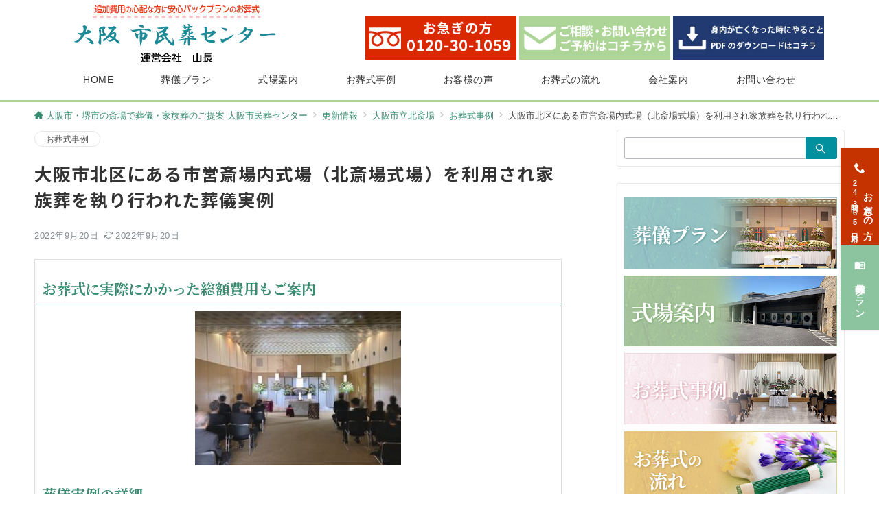

--- FILE ---
content_type: text/html; charset=UTF-8
request_url: https://0120301059.com/kitasaijo-cat/kitasaijo-jirei/12768/
body_size: 26975
content:
<!DOCTYPE html>
<html dir="ltr" lang="ja"
	prefix="og: https://ogp.me/ns#" >
<head prefix="og: https://ogp.me/ns# fb: https://ogp.me/ns/fb# article: https://ogp.me/ns/article#">
<!-- Google Tag Manager -->
<script>(function(w,d,s,l,i){w[l]=w[l]||[];w[l].push({'gtm.start':
new Date().getTime(),event:'gtm.js'});var f=d.getElementsByTagName(s)[0],
j=d.createElement(s),dl=l!='dataLayer'?'&l='+l:'';j.async=true;j.src=
'https://www.googletagmanager.com/gtm.js?id='+i+dl;f.parentNode.insertBefore(j,f);
})(window,document,'script','dataLayer','GTM-TTMSSV2');</script>
<!-- End Google Tag Manager -->
	<!-- Google Tag Manager -->
<script>(function(w,d,s,l,i){w[l]=w[l]||[];w[l].push({'gtm.start':
new Date().getTime(),event:'gtm.js'});var f=d.getElementsByTagName(s)[0],
j=d.createElement(s),dl=l!='dataLayer'?'&l='+l:'';j.async=true;j.src=
'https://www.googletagmanager.com/gtm.js?id='+i+dl;f.parentNode.insertBefore(j,f);
})(window,document,'script','dataLayer','GTM-KSX7XLF2');</script>
<!-- End Google Tag Manager -->
	<script type="text/javascript">
    (function(c,l,a,r,i,t,y){
        c[a]=c[a]||function(){(c[a].q=c[a].q||[]).push(arguments)};
        t=l.createElement(r);t.async=1;t.src="https://www.clarity.ms/tag/"+i;
        y=l.getElementsByTagName(r)[0];y.parentNode.insertBefore(t,y);
    })(window, document, "clarity", "script", "kxbtm0li25");
</script>
<meta charset="UTF-8" />
<meta name="viewport" content="width=device-width,initial-scale=1.0" />
<title>大阪市北区にある市営斎場内式場（北斎場式場）を利用され家族葬を執り行われた葬儀実例 - 家族葬・葬儀なら大阪市民葬センター｜大阪市・堺市の斎場で格安費用のお葬式</title>
	<style>img:is([sizes="auto" i], [sizes^="auto," i]) { contain-intrinsic-size: 3000px 1500px }</style>
	
		<!-- All in One SEO 4.3.5.1 - aioseo.com -->
		<meta name="description" content="北斎場式場での15名様での家族葬のご葬儀事例を総額費用も含めてご紹介。市民葬プラン27.5をご利用されお見送りされた事例となっております。北斎場式場や家族葬をご検討されている方は是非ご参考ください。" />
		<meta name="robots" content="max-image-preview:large" />
		<meta name="google-site-verification" content="SImlT5kAle3iFSPfE_F5LkZkLKdbAuthGdGIzDT7ye0" />
		<meta name="msvalidate.01" content="D42182D2A5AF3F7F619EF83984A818ED" />
		<link rel="canonical" href="https://0120301059.com/kitasaijo-cat/kitasaijo-jirei/12768/" />
		<meta name="generator" content="All in One SEO (AIOSEO) 4.3.5.1 " />
		<meta property="og:locale" content="ja_JP" />
		<meta property="og:site_name" content="家族葬・葬儀なら大阪市民葬センター｜大阪市・堺市の斎場で格安費用のお葬式 - 家族葬・葬儀なら大阪市民葬センター｜大阪市・堺市の斎場で格安費用のお葬式" />
		<meta property="og:type" content="article" />
		<meta property="og:title" content="大阪市北区にある市営斎場内式場（北斎場式場）を利用され家族葬を執り行われた葬儀実例 - 家族葬・葬儀なら大阪市民葬センター｜大阪市・堺市の斎場で格安費用のお葬式" />
		<meta property="og:description" content="北斎場式場での15名様での家族葬のご葬儀事例を総額費用も含めてご紹介。市民葬プラン27.5をご利用されお見送りされた事例となっております。北斎場式場や家族葬をご検討されている方は是非ご参考ください。" />
		<meta property="og:url" content="https://0120301059.com/kitasaijo-cat/kitasaijo-jirei/12768/" />
		<meta property="og:image" content="https://0120301059.com/0120301059/wp-content/uploads/2021/06/yamatyo_logo.png" />
		<meta property="og:image:secure_url" content="https://0120301059.com/0120301059/wp-content/uploads/2021/06/yamatyo_logo.png" />
		<meta property="og:image:width" content="314" />
		<meta property="og:image:height" content="95" />
		<meta property="article:published_time" content="2022-09-20T02:12:46+00:00" />
		<meta property="article:modified_time" content="2022-09-20T02:12:46+00:00" />
		<meta name="twitter:card" content="summary" />
		<meta name="twitter:title" content="大阪市北区にある市営斎場内式場（北斎場式場）を利用され家族葬を執り行われた葬儀実例 - 家族葬・葬儀なら大阪市民葬センター｜大阪市・堺市の斎場で格安費用のお葬式" />
		<meta name="twitter:description" content="北斎場式場での15名様での家族葬のご葬儀事例を総額費用も含めてご紹介。市民葬プラン27.5をご利用されお見送りされた事例となっております。北斎場式場や家族葬をご検討されている方は是非ご参考ください。" />
		<meta name="twitter:image" content="https://0120301059.com/0120301059/wp-content/uploads/2021/06/yamatyo_logo.png" />
		<script type="application/ld+json" class="aioseo-schema">
			{"@context":"https:\/\/schema.org","@graph":[{"@type":"BlogPosting","@id":"https:\/\/0120301059.com\/kitasaijo-cat\/kitasaijo-jirei\/12768\/#blogposting","name":"\u5927\u962a\u5e02\u5317\u533a\u306b\u3042\u308b\u5e02\u55b6\u658e\u5834\u5185\u5f0f\u5834\uff08\u5317\u658e\u5834\u5f0f\u5834\uff09\u3092\u5229\u7528\u3055\u308c\u5bb6\u65cf\u846c\u3092\u57f7\u308a\u884c\u308f\u308c\u305f\u846c\u5100\u5b9f\u4f8b - \u5bb6\u65cf\u846c\u30fb\u846c\u5100\u306a\u3089\u5927\u962a\u5e02\u6c11\u846c\u30bb\u30f3\u30bf\u30fc\uff5c\u5927\u962a\u5e02\u30fb\u583a\u5e02\u306e\u658e\u5834\u3067\u683c\u5b89\u8cbb\u7528\u306e\u304a\u846c\u5f0f","headline":"\u5927\u962a\u5e02\u5317\u533a\u306b\u3042\u308b\u5e02\u55b6\u658e\u5834\u5185\u5f0f\u5834\uff08\u5317\u658e\u5834\u5f0f\u5834\uff09\u3092\u5229\u7528\u3055\u308c\u5bb6\u65cf\u846c\u3092\u57f7\u308a\u884c\u308f\u308c\u305f\u846c\u5100\u5b9f\u4f8b","author":{"@id":"https:\/\/0120301059.com\/author\/pichipichipoo\/#author"},"publisher":{"@id":"https:\/\/0120301059.com\/#organization"},"image":{"@type":"ImageObject","url":"https:\/\/0120301059.com\/0120301059\/wp-content\/uploads\/2022\/09\/jirei_kita149.jpg","width":275,"height":206},"datePublished":"2022-09-20T02:12:46+09:00","dateModified":"2022-09-20T02:12:46+09:00","inLanguage":"ja","mainEntityOfPage":{"@id":"https:\/\/0120301059.com\/kitasaijo-cat\/kitasaijo-jirei\/12768\/#webpage"},"isPartOf":{"@id":"https:\/\/0120301059.com\/kitasaijo-cat\/kitasaijo-jirei\/12768\/#webpage"},"articleSection":"\u304a\u846c\u5f0f\u4e8b\u4f8b, \u5bb6\u65cf\u846c, \u5e02\u6c11\u846c\u30d7\u30e9\u30f327.5"},{"@type":"BreadcrumbList","@id":"https:\/\/0120301059.com\/kitasaijo-cat\/kitasaijo-jirei\/12768\/#breadcrumblist","itemListElement":[{"@type":"ListItem","@id":"https:\/\/0120301059.com\/#listItem","position":1,"item":{"@type":"WebPage","@id":"https:\/\/0120301059.com\/","name":"\u30db\u30fc\u30e0","description":"\u5927\u962a\u5e02\u30fb\u583a\u5e02\u306e\u658e\u5834\u3067\u846c\u5100\u30fb\u5bb6\u65cf\u846c\u306a\u3089\u5927\u962a\u5e02\u6c11\u846c\u30bb\u30f3\u30bf\u30fc\u3002\u5bb6\u65cf\u846c\u5b9f\u7e3e\u591a\u6570\u300124\u6642\u9593\u76f8\u8ac7\u30fb\u898b\u7a4d\u3082\u308a\u7121\u6599\u306e\u846c\u5100\u793e\u3067\u3059\u3002\u706b\u846c\u6599\u91d1\u30fb\u304a\u901a\u591c\u6599\u7406\u30fb\u4f9b\u990a\u54c1\u30fb\u5b89\u7f6e\u6599\u91d1\u30fb\u51fa\u68fa\u7528\u82b1\u675f\u542b\u3080\u5168\u30d7\u30e9\u30f3\u8ffd\u52a0\u6599\u91d10\u5186\u3067\u304a\u3059\u3059\u3081\u3002","url":"https:\/\/0120301059.com\/"},"nextItem":"https:\/\/0120301059.com\/kitasaijo-cat\/kitasaijo-jirei\/12768\/#listItem"},{"@type":"ListItem","@id":"https:\/\/0120301059.com\/kitasaijo-cat\/kitasaijo-jirei\/12768\/#listItem","position":2,"item":{"@type":"WebPage","@id":"https:\/\/0120301059.com\/kitasaijo-cat\/kitasaijo-jirei\/12768\/","name":"\u5927\u962a\u5e02\u5317\u533a\u306b\u3042\u308b\u5e02\u55b6\u658e\u5834\u5185\u5f0f\u5834\uff08\u5317\u658e\u5834\u5f0f\u5834\uff09\u3092\u5229\u7528\u3055\u308c\u5bb6\u65cf\u846c\u3092\u57f7\u308a\u884c\u308f\u308c\u305f\u846c\u5100\u5b9f\u4f8b","description":"\u5317\u658e\u5834\u5f0f\u5834\u3067\u306e15\u540d\u69d8\u3067\u306e\u5bb6\u65cf\u846c\u306e\u3054\u846c\u5100\u4e8b\u4f8b\u3092\u7dcf\u984d\u8cbb\u7528\u3082\u542b\u3081\u3066\u3054\u7d39\u4ecb\u3002\u5e02\u6c11\u846c\u30d7\u30e9\u30f327.5\u3092\u3054\u5229\u7528\u3055\u308c\u304a\u898b\u9001\u308a\u3055\u308c\u305f\u4e8b\u4f8b\u3068\u306a\u3063\u3066\u304a\u308a\u307e\u3059\u3002\u5317\u658e\u5834\u5f0f\u5834\u3084\u5bb6\u65cf\u846c\u3092\u3054\u691c\u8a0e\u3055\u308c\u3066\u3044\u308b\u65b9\u306f\u662f\u975e\u3054\u53c2\u8003\u304f\u3060\u3055\u3044\u3002","url":"https:\/\/0120301059.com\/kitasaijo-cat\/kitasaijo-jirei\/12768\/"},"previousItem":"https:\/\/0120301059.com\/#listItem"}]},{"@type":"Organization","@id":"https:\/\/0120301059.com\/#organization","name":"\u5bb6\u65cf\u846c\u30fb\u846c\u5100\u306a\u3089\u5927\u962a\u5e02\u6c11\u846c\u30bb\u30f3\u30bf\u30fc\uff5c\u5927\u962a\u5e02\u30fb\u583a\u5e02\u306e\u658e\u5834\u3067\u683c\u5b89\u8cbb\u7528\u306e\u304a\u846c\u5f0f","url":"https:\/\/0120301059.com\/","logo":{"@type":"ImageObject","url":"https:\/\/0120301059.com\/0120301059\/wp-content\/uploads\/2021\/06\/yamatyo_logo.png","@id":"https:\/\/0120301059.com\/#organizationLogo","width":314,"height":95},"image":{"@id":"https:\/\/0120301059.com\/#organizationLogo"}},{"@type":"Person","@id":"https:\/\/0120301059.com\/author\/pichipichipoo\/#author","url":"https:\/\/0120301059.com\/author\/pichipichipoo\/","name":"pichipichipoo","image":{"@type":"ImageObject","@id":"https:\/\/0120301059.com\/kitasaijo-cat\/kitasaijo-jirei\/12768\/#authorImage","url":"https:\/\/secure.gravatar.com\/avatar\/864e5c794da39d640436384cd1ca0386770d612da01c0451b82bf49566f1073a?s=96&d=mm&r=g","width":96,"height":96,"caption":"pichipichipoo"}},{"@type":"WebPage","@id":"https:\/\/0120301059.com\/kitasaijo-cat\/kitasaijo-jirei\/12768\/#webpage","url":"https:\/\/0120301059.com\/kitasaijo-cat\/kitasaijo-jirei\/12768\/","name":"\u5927\u962a\u5e02\u5317\u533a\u306b\u3042\u308b\u5e02\u55b6\u658e\u5834\u5185\u5f0f\u5834\uff08\u5317\u658e\u5834\u5f0f\u5834\uff09\u3092\u5229\u7528\u3055\u308c\u5bb6\u65cf\u846c\u3092\u57f7\u308a\u884c\u308f\u308c\u305f\u846c\u5100\u5b9f\u4f8b - \u5bb6\u65cf\u846c\u30fb\u846c\u5100\u306a\u3089\u5927\u962a\u5e02\u6c11\u846c\u30bb\u30f3\u30bf\u30fc\uff5c\u5927\u962a\u5e02\u30fb\u583a\u5e02\u306e\u658e\u5834\u3067\u683c\u5b89\u8cbb\u7528\u306e\u304a\u846c\u5f0f","description":"\u5317\u658e\u5834\u5f0f\u5834\u3067\u306e15\u540d\u69d8\u3067\u306e\u5bb6\u65cf\u846c\u306e\u3054\u846c\u5100\u4e8b\u4f8b\u3092\u7dcf\u984d\u8cbb\u7528\u3082\u542b\u3081\u3066\u3054\u7d39\u4ecb\u3002\u5e02\u6c11\u846c\u30d7\u30e9\u30f327.5\u3092\u3054\u5229\u7528\u3055\u308c\u304a\u898b\u9001\u308a\u3055\u308c\u305f\u4e8b\u4f8b\u3068\u306a\u3063\u3066\u304a\u308a\u307e\u3059\u3002\u5317\u658e\u5834\u5f0f\u5834\u3084\u5bb6\u65cf\u846c\u3092\u3054\u691c\u8a0e\u3055\u308c\u3066\u3044\u308b\u65b9\u306f\u662f\u975e\u3054\u53c2\u8003\u304f\u3060\u3055\u3044\u3002","inLanguage":"ja","isPartOf":{"@id":"https:\/\/0120301059.com\/#website"},"breadcrumb":{"@id":"https:\/\/0120301059.com\/kitasaijo-cat\/kitasaijo-jirei\/12768\/#breadcrumblist"},"author":{"@id":"https:\/\/0120301059.com\/author\/pichipichipoo\/#author"},"creator":{"@id":"https:\/\/0120301059.com\/author\/pichipichipoo\/#author"},"image":{"@type":"ImageObject","url":"https:\/\/0120301059.com\/0120301059\/wp-content\/uploads\/2022\/09\/jirei_kita149.jpg","@id":"https:\/\/0120301059.com\/#mainImage","width":275,"height":206},"primaryImageOfPage":{"@id":"https:\/\/0120301059.com\/kitasaijo-cat\/kitasaijo-jirei\/12768\/#mainImage"},"datePublished":"2022-09-20T02:12:46+09:00","dateModified":"2022-09-20T02:12:46+09:00"},{"@type":"WebSite","@id":"https:\/\/0120301059.com\/#website","url":"https:\/\/0120301059.com\/","name":"\u5bb6\u65cf\u846c\u30fb\u846c\u5100\u306a\u3089\u5927\u962a\u5e02\u6c11\u846c\u30bb\u30f3\u30bf\u30fc\uff5c\u5927\u962a\u5e02\u30fb\u583a\u5e02\u306e\u658e\u5834\u3067\u683c\u5b89\u8cbb\u7528\u306e\u304a\u846c\u5f0f","description":"\u5bb6\u65cf\u846c\u30fb\u846c\u5100\u306a\u3089\u5927\u962a\u5e02\u6c11\u846c\u30bb\u30f3\u30bf\u30fc\uff5c\u5927\u962a\u5e02\u30fb\u583a\u5e02\u306e\u658e\u5834\u3067\u683c\u5b89\u8cbb\u7528\u306e\u304a\u846c\u5f0f","inLanguage":"ja","publisher":{"@id":"https:\/\/0120301059.com\/#organization"}}]}
		</script>
		<!-- All in One SEO -->

<style type="text/css">html, body, h1, h2, h3, h4, ul, ol, dl, li, dt, dd, p, div, span, img, a, table, tr, th, td {margin:0;padding:0;border:0;font-size:100%;vertical-align:baseline;box-sizing:border-box;}article, header, footer, aside, figure, figcaption, nav, section { display:block;}body {-ms-text-size-adjust:100%;-webkit-text-size-adjust:100%;}ol, ul {list-style:none;list-style-type:none;}figure {margin:0;}img {border-style:none;}table {border-collapse:collapse;border-spacing:0;}a, a:hover, a:visited, a:active, a:focus {text-decoration:none;}a:active, a:hover {outline-width:0;}*,*::before,*::after {box-sizing:border-box;}html {font-size:16px;}body {word-wrap:break-word;overflow-wrap:break-word;line-height:1.6;background-color:#fff;font-size:1rem;font-weight:normal;color:#333;-webkit-font-smoothing:antialiased;-moz-osx-font-smoothing:grayscale;overflow-y:scroll;overflow-x:hidden;}h1 {font-weight:bold;font-size:1.6rem;clear:both;}h2 {font-weight:bold;font-size:1.33333rem;clear:both;}h3,h4 {font-weight:bold;font-size:1.14286rem;clear:both;}h5,h6 {font-weight:normal;font-size:1rem;clear:both;}b, strong, .strong {font-weight:bold;}dfn,cite,em {font-style:italic;}hr {height:2px;border:0;background-color:#e5e7e8;}img {height:auto;max-width:100%;vertical-align:middle;}blockquote {position:relative;display:block;padding-top:24px;padding-bottom:24px;padding-right:32px;padding-left:32px;line-height:1.8;font-size:0.88889rem;}blockquote cite {display:block;margin-top:16px;font-size:0.8rem;color:#484848;}pre {overflow:auto;white-space:pre;text-align:left;font-size:0.88889rem;}abbr[title] {text-decoration:underline;}mark,ins {text-decoration:none;}small,.small {font-size:0.72727rem;}code {font-family:monospace, serif;}table thead th {padding:8px 12px;background-color:#fafafa;font-size:1rem;font-weight:bold;}table th {padding:8px 12px;background-color:#fafafa;border:1px solid #b8bcc0;vertical-align:middle;font-size:1rem;font-weight:bold;}table td {padding:8px 12px;border:1px solid #b8bcc0;font-size:1rem;vertical-align:middle;}label {font-size:1rem;cursor:pointer;}input[type="text"],input[type="email"],input[type="url"],input[type="password"],input[type="search"],input[type="number"],input[type="tel"],input[type="date"],input[type="month"],input[type="week"],input[type="time"],input[type="datetime"],input[type="datetime-local"],textarea {-webkit-appearance:none;-moz-appearance:none;appearance:none;padding-top:6px;padding-bottom:6px;padding-right:12px;padding-left:12px;width:100%;border-radius:3px;background-color:#fff;border:1px solid #b8bcc0;transition:all 0.2s ease-in;letter-spacing:0.04em;font-family:inherit;font-size:1rem;}input[type="text"]:focus,input[type="email"]:focus,input[type="url"]:focus,input[type="password"]:focus,input[type="search"]:focus,input[type="number"]:focus,input[type="tel"]:focus,input[type="date"]:focus,input[type="month"]:focus,input[type="week"]:focus,input[type="time"]:focus,input[type="datetime"]:focus,input[type="datetime-local"]:focus,input[type="color"]:focus,textarea:focus,select:focus {outline:none;}input[type="color"] {border-radius:3px;border:1px solid #b8bcc0;}input[type="range"] {-webkit-appearance:none;-moz-appearance:none;appearance:none;background-color:#b8bcc0;height:2px;}input[type="radio"],input[type="checkbox"] {margin-right:8px;}input[type="file"] {-webkit-appearance:none;-moz-appearance:none;appearance:none;margin:8px 0;width:100%;}input[type="button"],input[type="submit"] {position:relative;display:inline-block;padding-top:6px;padding-bottom:6px;padding-right:32px;padding-left:32px;border:none;text-align:center;letter-spacing:0.04em;font-family:inherit;font-size:0.88889rem;overflow:hidden;cursor:pointer;transition:all ease 0.3s;-webkit-appearance:none;-moz-appearance:none;appearance:none;}button {position:relative;letter-spacing:0.04em;font-family:inherit;font-size:0.88889rem;cursor:pointer;transition:all ease 0.3s;-webkit-appearance:none;-moz-appearance:none;appearance:none;}select {-webkit-appearance:none;-moz-appearance:none;appearance:none;padding-right:8px;padding-left:8px;width:100%;height:32px;background-color:#fff;border:1px solid #b8bcc0;border-radius:3px;letter-spacing:0.04em;font-family:inherit;font-size:1rem;}select::-ms-expand {display:none;}input[type="search"],textarea {width:100%;font-family:inherit;font-size:1rem;}iframe {vertical-align:bottom;}a:hover {transition:all 0.3s ease;}#contents {flex:1 0 auto;}.l-content,.l-content__sm,.l-content[data-content_width="narrow"].l-content__fluid {position:relative;margin:auto;width:calc(100% - 32px);}.l-header .l-content,.l-header .l-content__fluid {width:100%;}.l-content__inner {margin-top:16px;margin-bottom:32px;}@media screen and ( min-width:768px ) {.l-content__inner {margin-top:40px;margin-bottom:64px;}}.home .l-content__inner {margin-top:64px;margin-bottom:0;}.l-content__main .l-content,.l-content__main .l-content[data-content_width="narrow"] {width:100%;}.l-content__main .c-section-widget__inner {padding-top:0;padding-bottom:48px;padding-right:0;padding-left:0;}.l-content[data-content-width="alignfull"] {position:relative;left:calc(50% - 50vw);width:100vw;max-width:100vw;}@media screen and ( min-width:768px ) {.l-content,.l-content__sm,.l-content[data-content-width="narrow"],.l-header .l-content {width:calc(768px - 32px);}}@media screen and ( min-width:960px ) {.l-content,.l-header .l-content {width:calc(960px - 32px);}}@media screen and ( min-width:1200px ) {.l-content,.l-header .l-content {width:calc(1212px - 32px);}}.home .article-body {padding-bottom:0;}.wrapper-column {width:100%;}.wrapper-column.has-sp-column {width:calc(100% + 12px);}[class^="column-"],[class*="column-"] {width:100%;}[class^="column-sp-"],[class*="column-sp-"] {margin-right:12px;}.column-sp-1 {width:calc(8.333% - 12px);}.column-sp-2 {width:calc(16.667% - 12px);}.column-sp-3 {width:calc(25% - 12px);}.column-sp-4 {width:calc(33.333% - 12px);}.column-sp-5 {width:calc(41.667% - 12px);}.column-sp-6 {width:calc(50% - 12px);}.column-sp-7 {width:calc(58.333% - 12px);}.column-sp-8 {width:calc(66.667% - 12px);}.column-sp-9 {width:calc(75% - 12px);}.column-sp-10 {width:calc(83.333% - 12px);}.column-sp-11 {width:calc(91.667% - 12px);}.column-sp-12 {width:calc(100% - 12px)}@media screen and ( min-width:768px ) {.wrapper-column,.wrapper-column.has-sp-column {width:calc(100% + 24px);}[class^="column-"],[class*="column-"] {margin-right:24px;}.column-1 {width:calc(8.333% - 24px);}.column-2 {width:calc(16.667% - 24px);}.column-3 {width:calc(25% - 24px);}.column-4 {width:calc(33.333% - 24px);}.column-5 {width:calc(41.667% - 24px);}.column-6 {width:calc(50% - 24px);}.column-7 {width:calc(58.333% - 24px);}.column-8 {width:calc(66.667% - 24px);}.column-9 {width:calc(75% - 24px);}.column-10 {width:calc(83.333% - 24px);}.column-11 {width:calc(91.667% - 24px);}.column-12 {width:calc(100% - 24px)}}.u-row {display:flex;}.u-row-wrap {flex-wrap:wrap;}.u-row-nowrap {flex-wrap:nowrap;}.u-row-item-top {align-items:flex-start;}.u-row-item-center {align-items:center;}.u-row-item-bottom {align-items:flex-end;}.u-row-cont-around {justify-content:space-around;}.u-row-cont-between {justify-content:space-between;}.u-row-cont-start {justify-content:flex-start;}.u-row-cont-center {justify-content:center;}.u-row-cont-end {justify-content:flex-end;}.u-row-dir {flex-direction:row;}.u-row-dir-reverse {flex-direction:row-reverse;}.u-row-dir-column {flex-direction:column;}.u-row-flex-grow-1 {flex-grow:1;}.u-row-flex-grow-2 {flex-grow:1;}.u-row-flex-grow-3 {flex-grow:1;}@keyframes fade {from {opacity:0;}to {opacity:1;}}@keyframes fadeIn {from {opacity:0;transform:translateY(16px);}to {opacity:1;}}@keyframes fadeSlideIn {from {opacity:0;transform:translateX(-32px);}to {opacity:1;}}@keyframes fadeOut {from {opacity:1;}to {opacity:0;transform:translateY(16px);}}@keyframes slideDown {from {transform:translateY(-100%);opacity:0;}to {transform:translateY(0);opacity:1;}}@keyframes slideUp {from {transform:translateY(0);}to {transform:translateY(-100%);}}@keyframes slideUpText {from {transform:translateY(-30%);opacity:0;}to {transform:translateY(-50%);opacity:1;}}@keyframes circle {from {transform:rotate(0deg);}to {transform:rotate(360deg);}}@keyframes spinY {from {transform:rotateY( 0deg );}to {transform:rotateY( 360deg );}}@keyframes sound-visualize {0% {transform:scaleY(0);}50% {transform:scaleY(1);}100% {transform:scaleY(0.2);}}@keyframes blur-text {0% {filter:blur(0);opacity:1;}100% {filter:blur(2px);opacity:0.8;}}@keyframes expansion-image {0% {transform:scale(1);}100% {transform:scale(1.15);}}@keyframes reduced-image {0% {transform:scale(1.15);}100% {transform:scale(1);}}@keyframes slide-image {from {transform:translateX(0);}to {transform:translateX(48px);}}@keyframes lustre {100% {left:60%;}}@keyframes ripple-drop {100% {transform:scale(2);opacity:0;}}@keyframes ctaIconSlideInRight {from {opacity:0;transform:translateX(calc(100% + 360px));}to {opacity:1;transform:translateX(0);}}@media screen and ( min-width:768px ) {@keyframes ctaIconSlideInRight {from {opacity:0;transform:translateX(360px);}to {opacity:1;transform:translateX(0);}}}@keyframes headerLanguage {from {opacity:0;transform:translateY(16px);}to {opacity:1;transform:translateY(0);}}.l-header {position:relative;z-index:200;}.l-header__inner {display:flex;align-items:center;justify-content:space-between;height:60px;overflow:hidden;}.home:not(.paged).is-overlay .l-header {position:absolute;top:0;left:0;right:0;z-index:200;}.home:not(.paged).is-overlay .l-header-default,.home:not(.paged).is-overlay .l-header-center,.home:not(.paged).is-overlay .l-header-row {background-color:inherit;border-bottom:inherit;}@media screen and ( min-width:768px ) {.l-header__inner {height:86px;overflow:visible;}.l-header-default .l-header__inner {justify-content:flex-start;}.l-header-center .l-header__inner {justify-content:center;}.site-description {font-size:0.8rem;}.l-header-default .site-description,.l-header-row .site-description {width:100%;}}.header-site-branding {width:100%;height:60px;}.header-site-branding.is-left {justify-content:flex-start;margin-left:8px;}.header-site-branding.is-center {justify-content:center;text-align:center;}.header-site-branding.have-drawer-menu-tablet.is-left {margin-left:45px;}@media screen and ( min-width:768px ) {.header-site-branding.is-center {justify-content:flex-start;text-align:left;}.header-site-branding.have-drawer-menu-pc.is-left {margin-left:0;}}.icon-logo {margin-right:6px;}.icon-logo-baseline {margin-right:4px;vertical-align:baseline;}@media screen and ( min-width:768px ) {.icon-logo-baseline {margin-right:6px;}}.site-logo {display:table-cell;vertical-align:middle;font-size:inherit;}.site-title {display:table-cell;vertical-align:middle;line-height:1;font-size:1.6rem;}.site-description {display:block;margin:auto;line-height:2;font-size:0.72727rem;letter-spacing:0.04em;color:#828990;}.site-logo img {width:auto;}.header-site-branding .site-title {letter-spacing:0.04em;}.header-site-branding .site-title a {color:#333;}@media screen and ( min-width:768px ) {.header-site-branding {width:auto;}.l-header-row .header-site-branding.have-drawer-menu-tablet,.l-header-row .l-content__fluid .header-site-branding.have-drawer-menu-tablet {margin-left:56px;}.l-header-default .header-site-branding.have-drawer-menu-tablet,.l-header-default .l-content__fluid .header-site-branding.have-drawer-menu-tablet {margin-left:16px;}.l-header-default .l-content__fluid .header-site-branding,.l-header-row .l-content__fluid .header-site-branding {margin-left:12px;}.l-header-center .header-site-branding {text-align:center;}}@media screen and ( min-width:960px ) {.l-header-row .header-site-branding.have-drawer-menu-tablet {margin-left:0;}.l-header-default .header-site-branding.have-drawer-menu-tablet {margin-left:0;}.l-header-row .l-content__fluid .header-site-branding.have-drawer-menu-tablet,.l-header-default .l-content__fluid .header-site-branding.have-drawer-menu-tablet {margin-left:12px;}.l-header-row .header-site-branding.have-drawer-menu-pc,.l-header-row .l-content__fluid .header-site-branding.have-drawer-menu-pc {margin-left:56px;}.l-header-default .header-site-branding.have-drawer-menu-pc,.l-header-default .l-content__fluid .header-site-branding.have-drawer-menu-pc {margin-left:16px;}}.hamburger-menu {position:absolute;left:8px;padding:0;border:none;outline:none;background-color:inherit;line-height:1.2;text-align:center;cursor:pointer;}@media screen and ( min-width:768px ) {.hamburger-menu {left:0;}.l-content__fluid .hamburger-menu {width:48px;}.l-header-default .hamburger-menu {position:relative;top:0;transform:translateY(0%);}}.hamburger-menu-label {line-height:1;text-align:center;font-size:0.625rem;}.hamburger-menu-trigger,.hamburger-menu-trigger span {display:inline-block;box-sizing:border-box;}.hamburger-menu-trigger {position:relative;width:26px;height:18px;}.has-menu .hamburger-menu-trigger {top:-4px;}.hamburger-menu-trigger span {position:absolute;left:0;width:100%;height:1px;border-radius:3px;}.hamburger-menu-trigger span:nth-of-type(1) {top:0;transition:all 0.2s ease;}.hamburger-menu-trigger span:nth-of-type(2) {top:8px;}.hamburger-menu-trigger span:nth-of-type(3) {bottom:0;transition:all 0.2s ease;}.hamburger-menu:hover {border:none;background-color:inherit;}.hamburger-menu:hover .hamburger-menu-trigger span:nth-of-type(1) {transform:translateY(2px);}.hamburger-menu:hover .hamburger-menu-trigger span:nth-of-type(3) {transform:translateY(-2px);}.hamburger-menu-floating {position:fixed;visibility:hidden;right:16px;bottom:72px;height:60px;width:60px;margin-bottom:calc(env(safe-area-inset-bottom) * 0.5);padding:0;text-align:center;border-radius:50%;border:none;outline:none;box-shadow:0 2px 4px -1px rgba(0,0,0,0.2), 0 4px 5px 0 rgba(0,0,0,0.14), 0 1px 10px 0 rgba(0,0,0,0.12);transform:translateX(calc(100% + 16px));transition:0.2s cubic-bezier(0,.6,.99,1);cursor:pointer;z-index:998;}@media screen and ( min-width:768px ) {.hamburger-menu-floating {right:0;bottom:80px;}}.hamburger-menu-floating.is-show {visibility:visible;transform:translateX(0);}.hamburger-menu-floating:hover {border:none;}.hamburger-menu-floating:not(.has-menu) .hamburger-menu-trigger {margin-top:4px;}.hamburger-menu-floating .hamburger-menu-label {position:absolute;right:0;bottom:9px;left:0;}.hamburger-menu-floating span {transition:0.3s cubic-bezier(0,.6,.99,1);}.hamburger-menu-floating.is-active .hamburger-menu-trigger span:nth-of-type(1) {transform:translate(0, 9px) rotate(-45deg);}.hamburger-menu-floating.is-active .hamburger-menu-trigger span:nth-of-type(2) {opacity:0;}.hamburger-menu-floating.is-active .hamburger-menu-trigger span:nth-of-type(3) {transform:translate(0, -8px) rotate(45deg);}.drawer-menu {visibility:hidden;position:fixed;}.header-cta {position:absolute;right:0}.header-cta .is-active .switch-off,.header-cta .switch-on {display:none;}.header-cta .is-active .switch-on {display:block;}.header-cta__item {margin-left:16px;min-width:20px;text-align:center;}.header-cta__item a {display:block;height:100%;}@media screen and ( min-width:768px ) {.header-cta__item {letter-spacing:0.04em;}}.header-cta__item [class*="icon-"] {font-size:1rem;}.header-cta__item:last-child {position:relative;width:70px;height:60px;transition:all 0.3s ease;}.header-cta__item:last-child .header-cta__inner {position:absolute;top:50%;left:0;right:0;transform:translateY(-50%);letter-spacing:0.05rem;color:#fff;}.header-cta__label {line-height:1;font-size:0.72727rem;}@media screen and ( min-width:768px ) {.l-header-row .header-cta {position:relative;}.header-cta__item {margin-left:32px;}.header-cta__item:last-child {width:86px;height:86px;}}.home:not(.paged).is-overlay .header-menu-default,.home:not(.paged).is-overlay .header-menu-center {background-color:inherit;border-bottom:inherit;}.header-menu .menu-item {position:relative;display:flex;flex-direction:column;justify-content:center;cursor:pointer;letter-spacing:0.04em;font-size:0.88889rem;}.header-menu-default .header-menu > .menu-item,.header-menu-center .header-menu > .menu-item {padding-right:24px;padding-left:24px;height:60px;}.header-menu-row .header-menu > .menu-item {padding-right:16px;padding-left:16px;height:86px;}.header-menu .menu-item a {position:relative;display:flex;flex-direction:column;justify-content:center;align-items:center;transition:all 0.3s ease;}.header-menu > .menu-item > a::after {display:block;content:"";position:absolute;height:1px;right:0;width:0;bottom:-8px;transition:0.3s cubic-bezier(0.13,0.61,0.26,0.94);}.header-menu > .menu-item:hover > a::after {left:0;width:100%;}.header-menu > .menu-item > a > .menu-description {display:block;line-height:1.2;font-weight:300;letter-spacing:0.04em;opacity:0.8;}.header-menu .menu-item [class^="icon-"] {padding-right:4px;}.header-menu .sub-menu {visibility:hidden;position:absolute;top:100%;left:50%;min-width:200px;transform:translateX(-50%);transition:all 0.3s ease-in;box-shadow:0 1px 3px 1px rgba(0, 0, 0, 0.08);opacity:0;z-index:9999;}.header-menu .menu-item:hover > .sub-menu,.header-menu .menu-item.focus > .sub-menu {visibility:visible;opacity:1;}.header-menu .sub-menu .menu-item a {display:flex;flex-direction:row;justify-content:left;align-items:center;}.header-menu .sub-menu .menu-item a,.header-row .header-menu .sub-menu .menu-item a {position:relative;padding-top:12px;padding-bottom:12px;padding-left:20px;padding-right:20px;font-size:0.72727rem;}.header-menu .sub-menu .menu-item a:hover {background-color:rgba(255,255,255,0.2);}.header-menu .sub-menu .menu-item ul {top:0;left:100%;transform:none;}.header-menu > .menu-item:first-child >.sub-menu {left:0;transform:translateX(0);}.header-menu > .menu-item:last-child >.sub-menu {left:inherit;right:0;transform:translateX(0);}.header-menu > .menu-item:last-child > .sub-menu .menu-item > .sub-menu {left:100%;transform:translateX(-200%);}.header-menu .sub-menu .menu-item-has-children > a::before {content:"\e941";position:absolute;right:3px;transition:all 0.3s ease-in;font-family:"icomoon";font-size:0.88889rem;}.header-menu .sub-menu .menu-item-has-children:hover > a::before {right:-1px;}.header-menu > .menu-item:last-child > .sub-menu .menu-item-has-children > a::before {content:"\e940";position:absolute;left:4px;transition:all 0.3s ease-in;font-family:"icomoon";font-size:0.88889rem;}.header-menu > .menu-item:last-child > .sub-menu .menu-item-has-children:hover > a::before {left:1px;}.l-header-menu-drop {position:fixed;top:0;right:0;left:0;transform:translateY(-100%);transition:transform 0.4s ease;z-index:997;}.l-header-menu-drop.sticky-menu {transform:translateY(0);box-shadow:0 1px 3px rgba(0, 0, 0, 0.1);}.l-header-menu-drop__inner .header-menu > .menu-item {padding-right:24px;padding-left:24px;height:56px;}.l-header-menu-drop__inner .header-menu .menu-item a:focus {outline:none;}.header-panel {width:100%;}.header-contact,.header-searchform {display:none;position:absolute;right:0;left:0;padding-top:24px;padding-bottom:24px;padding-right:16px;padding-left:16px;box-shadow:0 1px 1px rgba(0, 0, 0, 0.1);z-index:300;}.header-contact.is-active,.header-searchform.is-active {display:block;animation:fadeIn 0.2s ease-in;}.header-language {display:none;position:absolute;top:100%;left:0;min-width:72px;box-shadow:0 1px 3px 1px rgba(0, 0, 0, 0.08);transition:all 0.2s ease-in;z-index:300;}@media screen and ( min-width:768px ) {.header-language {min-width:86px;}}.header-language.is-active {display:block;animation:headerLanguage 0.2s ease-in;}.language-panel__item {padding-top:6px;padding-bottom:6px;padding-left:4px;padding-right:4px;font-size:0.72727rem;letter-spacing:0.04em;transition:all 0.3s ease;}@media screen and ( min-width:768px ) {.language-panel__item {font-size:0.88889rem;}}.language-panel__item a:hover {transform:translateX(2px);}.header-contact__inner {text-align:center;}@media screen and ( max-width:767px ) {.header-contact__inner [class*="column-"] {margin-bottom:24px;}.header-contact__inner [class*="column-"]:last-child {margin-bottom:0}}.header-contact__inner .small {margin-top:8px;}.fixed-footer-menu {position:fixed;bottom:0;right:0;left:0;width:100%;transform:translateY( 100px );box-shadow:0 -1px 1px rgba(0, 0, 0, 0.1);transition:0.6s cubic-bezier(0.13,0.61,0.26,0.94);padding-bottom:calc(env(safe-area-inset-bottom) * 0.5);z-index:202;}.fixed-footer-menu__inner {position:relative;width:100%;height:50px;}.fixed-footer-menu.is-show {transform:translateY( 0px );}.fixed-footer-menu__inner nav {position:relative;width:100%;height:50px;z-index:100;}.fixed-footer-menu__inner ul .menu-item i {display:block;padding-top:4px;text-align:center;font-size:1rem;}.fixed-footer-menu__inner ul .menu-item a {display:block;font-size:0.72727rem;overflow:hidden;}.sp-follow-sns,.sp-share-sns {position:fixed;bottom:-80px;padding-top:24px;padding-bottom:24px;padding-right:12px;padding-left:12px;transform:translateY(0);transition:0.4s cubic-bezier(0.13,0.61,0.26,0.94);width:100%;z-index:201;}.sp-follow-sns__item a,.sp-share-sns__item a,.sp-share-sns__item .share-button {display:flex;align-items:center;justify-content:center;margin-right:10px;margin-left:10px;width:32px;height:32px;border-radius:50%;box-shadow:0 1px 1.5px 0 rgba(0,0,0,0.12), 0 1px 1px 0 rgba(0,0,0,0.24);}.sp-share-sns__item .share-button__clipboard--success,.sp-share-sns__item .share-button__clipboard--error {border-radius:50%;}.sp-follow-sns__item a:hover,.sp-share-sns__item a:hover,.sp-share-sns__item .share-button:hover {box-shadow:0 4px 5px 0 rgba(0,0,0,0.14), 0 1px 10px 0 rgba(0,0,0,0.12), 0 2px 4px -1px rgba(0,0,0,0.2);}.sp-searchform {position:fixed;bottom:-375px;padding-top:24px;padding-bottom:24px;padding-right:16px;padding-left:16px;transform:translateY(0);transition:0.4s cubic-bezier(0.13,0.61,0.26,0.94);width:100%;z-index:201;}.sp-follow-sns.is-active,.sp-share-sns.is-active,.sp-searchform.is-active {bottom:0;transform:translateY(-50px);}.js-fixed-item.sp-follow-sns,.js-fixed-item.sp-share-sns,.js-fixed-item.sp-searchform {background:rgba(0,0,0,0.8);}.customer-feedback-header__img img {width:100px;height:100px;-webkit-mask-repeat:no-repeat;mask-repeat:no-repeat;-webkit-mask-position:50% 50%;mask-position:50% 50%;-webkit-mask-size:contain;mask-size:contain;-webkit-mask-image:url(https://0120301059.com/0120301059/wp-content/themes/emanon-premium/assets/images/customer.png);mask-image:url(https://0120301059.com/0120301059/wp-content/themes/emanon-premium/assets/images/customer.png);}@font-face {font-family:"icomoon";src:url("https://0120301059.com/0120301059/wp-content/themes/emanon-premium/assets/fonts/icomoon/fonts/icomoon.eot?qg435a");src:url("https://0120301059.com/0120301059/wp-content/themes/emanon-premium/assets/fonts/icomoon/fonts/icomoon.eot?qg435a#iefix") format("embedded-opentype"),url("https://0120301059.com/0120301059/wp-content/themes/emanon-premium/assets/fonts/icomoon/fonts/icomoon.woff?qg435a") format("woff"),url("https://0120301059.com/0120301059/wp-content/themes/emanon-premium/assets/fonts/icomoon/fonts/icomoon.ttf?qg435a") format("truetype"),url("https://0120301059.com/0120301059/wp-content/themes/emanon-premium/assets/fonts/icomoon/fonts/icomoon.svg?qg435a#icomoon") format("svg");font-weight:normal;font-style:normal;font-display:swap;}.u-display-block {display:block;}.u-display-none {display:none;}.u-display-hidden {visibility:hidden;}.u-display-sp {display:block;}.u-display-tablet {display:block;}.u-display-pc {display:none;}@media screen and ( min-width:768px ) {.u-display-sp {display:none;}.u-display-tablet {display:block;}}@media screen and ( min-width:960px ) {.u-display-tablet {display:none;}.u-display-pc {display:block;}}:root {--one-col-content-width:1080px;--sidebar-width:332px;}input[type="button"],input[type="submit"],.c-btn {border-radius:25px;}input[type="button"]:hover,input[type="submit"]:hover,.c-btn:hover {opacity:0.8;}.one-col .l-content__main {width:100%;}@media screen and ( min-width:960px ) {.one-col .l-content__main {width:var(--one-col-content-width);margin-left:auto;margin-right:auto;}.one-col.share_sticky_col .l-content__main {width:calc(var(--one-col-content-width) - 80px);}}body {font-family:-apple-system, BlinkMacSystemFont, "Helvetica Neue", "Hiragino Kaku Gothic ProN", "ヒラギノ角ゴ Pro W3", "Segoe UI", "メイリオ", "Meiryo", sans-serif;}.site-title a {font-family:"Noto Sans JP", sans-serif;font-weight:bold;}.site-description {font-family:"Noto Serif JP", serif;font-weight:bold;}.main-visual__title {font-family:-apple-system, BlinkMacSystemFont, "Helvetica Neue", "Hiragino Kaku Gothic ProN", "ヒラギノ角ゴ Pro W3", "Segoe UI", "メイリオ", "Meiryo", sans-serif;font-weight:bold;}.main-visual__sub-title {font-family:-apple-system, BlinkMacSystemFont, "Helvetica Neue", "Hiragino Kaku Gothic ProN", "ヒラギノ角ゴ Pro W3", "Segoe UI", "メイリオ", "Meiryo", sans-serif;font-weight:normal;}.main-visual__message{font-family:-apple-system, BlinkMacSystemFont, "Helvetica Neue", "Hiragino Kaku Gothic ProN", "ヒラギノ角ゴ Pro W3", "Segoe UI", "メイリオ", "Meiryo", sans-serif;font-weight:normal;}h1 {font-family:"Noto Sans JP", sans-serif;font-weight:bold;}.article-title__sub,.archive-title__sub {font-family:"Noto Serif JP", serif;font-weight:normal;}h2:not(.main-visual__title ) {font-family:"Noto Serif JP", serif;font-weight:bold;}h3 {font-family:"Noto Serif JP", serif;font-weight:bold;}h4 {font-family:"Noto Serif JP", serif;font-weight:bold;}h5 {font-family:"Noto Serif JP", serif;font-weight:bold;}h6 {font-family:"Noto Serif JP", serif;font-weight:bold;}.header-menu {font-family:-apple-system, BlinkMacSystemFont, "Helvetica Neue", "Hiragino Kaku Gothic ProN", "ヒラギノ角ゴ Pro W3", "Segoe UI", "メイリオ", "Meiryo", sans-serif;font-weight:normal;}.footer-menu {font-family:-apple-system, BlinkMacSystemFont, "Helvetica Neue", "Hiragino Kaku Gothic ProN", "ヒラギノ角ゴ Pro W3", "Segoe UI", "メイリオ", "Meiryo", sans-serif;font-weight:normal;}.cat-name {background-color:#00909e;color:#fff;}.sticky-info .icon-star-full {color:#8c6e8c;}.post-list-meta__cat {background-color:#00909e;color:#fff;}.widget_popular_post .popular-post-rank {background-color:#00909e;}.widget_popular_post .has_thumbnail .popular-post-rank {background-color:initial;border-color:#00909e transparent transparent transparent;}.h2-bg-color .article-body h2:not(.is-style-none):not(.epb-advance-headling__text),.h3-bg-color .article-body h3:not(.is-style-none):not(.epb-advance-headling__text),.h4-bg-color .article-body h4:not(.is-style-none):not(.epb-advance-headling__text) {padding-top:8px;padding-bottom:8px;padding-right:12px;padding-left:12px;background-color:#00909e;color:#ffffff;}.h2-bg-color-radius .article-body h2:not(.is-style-none):not(.epb-advance-headling__text),.h3-bg-color-radius .article-body h3:not(.is-style-none):not(.epb-advance-headling__text),.h4-bg-color-radius .article-body h4:not(.is-style-none):not(.epb-advance-headling__text) {padding-top:8px;padding-bottom:8px;padding-right:12px;padding-left:12px;border-radius:3px;background-color:#00909e;color:#ffffff;}.h2-bg-color-border-left .article-body h2:not(.is-style-none):not(.epb-advance-headling__text),.h3-bg-color-border-left .article-body h3:not(.is-style-none):not(.epb-advance-headling__text),.h4-bg-color-border-left .article-body h4:not(.is-style-none):not(.epb-advance-headling__text) {padding-top:8px;padding-bottom:8px;padding-right:8px;padding-left:12px;background-color:#7cb0b7;border-left:6px solid #00909e;color:#ffffff;}.h2-bg-color-broken-corner .article-body h2:not(.is-style-none):not(.epb-advance-headling__text),.h3-bg-color-broken-corner .article-body h3:not(.is-style-none):not(.epb-advance-headling__text),.h4-bg-color-broken-corner .article-body h4:not(.is-style-none):not(.epb-advance-headling__text) {position:relative;padding-top:8px;padding-bottom:8px;padding-right:12px;padding-left:12px;background-color:#00909e;color:#ffffff;}.h2-bg-color-broken-corner .article-body h2:not(.is-style-none):not(.epb-advance-headling__text)::before,.h3-bg-color-broken-corner .article-body h3:not(.is-style-none):not(.epb-advance-headling__text)::before,.h4-bg-color-broken-corner .article-body h4:not(.is-style-none):not(.epb-advance-headling__text)::before {position:absolute;top:0;right:0;content:"";width:0;border-width:0 16px 16px 0;border-style:solid;box-shadow:-1px 1px 2px rgba(0, 0, 0, 0.1);border-color:#ffffff #ffffff #e5e7e8 #e5e7e8;}.h2-bg-color-ribbon .article-body h2:not(.is-style-none):not(.epb-advance-headling__text),.h3-bg-color-ribbon .article-body h3:not(.is-style-none):not(.epb-advance-headling__text),.h4-bg-color-ribbon .article-body h4:not(.is-style-none):not(.epb-advance-headling__text) {position:relative;padding-top:8px;padding-bottom:8px;padding-right:12px;padding-left:12px;background-color:#00909e;color:#ffffff;}.h2-bg-color-ribbon .article-body h2:not(.is-style-none):not(.epb-advance-headling__text)::before,.h3-bg-color-ribbon .article-body h3:not(.is-style-none):not(.epb-advance-headling__text)::before,.h4-bg-color-ribbon .article-body h4:not(.is-style-none):not(.epb-advance-headling__text)::before {position:absolute;content:"";top:100%;left:0;border-width:0 20px 12px 0;border-style:solid;border-color:transparent;border-right-color:rgba(0, 0, 0, 0.1);}.h2-speech-bubble .article-body h2:not(.is-style-none):not(.epb-advance-headling__text),.h3-speech-bubble .article-body h3:not(.is-style-none):not(.epb-advance-headling__text),.h4-speech-bubble .article-body h4:not(.is-style-none):not(.epb-advance-headling__text) {position:relative;padding-top:8px;padding-bottom:8px;padding-right:12px;padding-left:12px;border-radius:3px;background-color:#00909e;color:#ffffff;}.h2-speech-bubble .article-body h2:not(.is-style-none):not(.epb-advance-headling__text)::before,.h3-speech-bubble .article-body h3:not(.is-style-none):not(.epb-advance-headling__text)::before,.h4-speech-bubble .article-body h4:not(.is-style-none):not(.epb-advance-headling__text)::before {content:"";position:absolute;bottom:-8px;left:24px;width:16px;height:16px;background:inherit;transform:rotate(45deg);}.h2-speech-bubble-border .article-body h2:not(.is-style-none):not(.epb-advance-headling__text),.h3-speech-bubble-border .article-body h3:not(.is-style-none):not(.epb-advance-headling__text),.h4-speech-bubble-border .article-body h4:not(.is-style-none):not(.epb-advance-headling__text) {position:relative;padding-top:8px;padding-bottom:8px;padding-right:12px;padding-left:12px;border-radius:3px;border:2px solid #00909e;}.h2-speech-bubble-border .article-body h2:not(.is-style-none):not(.epb-advance-headling__text)::before,.h3-speech-bubble-border .article-body h3:not(.is-style-none):not(.epb-advance-headling__text)::before,.h4-speech-bubble-border .article-body h4:not(.is-style-none):not(.epb-advance-headling__text)::before {content:"";position:absolute;bottom:-9px;left:24px;width:16px;height:16px;background:inherit;transform:rotate(45deg);}.h2-speech-bubble-border .article-body h2:not(.is-style-none):not(.epb-advance-headling__text)::before,.h3-speech-bubble-border .article-body h3:not(.is-style-none):not(.epb-advance-headling__text)::before,.h4-speech-bubble-border .article-body h4:not(.is-style-none):not(.epb-advance-headling__text)::before {border-right:2px solid#00909e;border-bottom:2px solid#00909e;background-color:#ffffff;}.h2-border .article-body h2:not(.is-style-none):not(.epb-advance-headling__text),.h3-border .article-body h3:not(.is-style-none):not(.epb-advance-headling__text),.h4-border .article-body h4:not(.is-style-none):not(.epb-advance-headling__text) {padding-top:8px;padding-bottom:8px;padding-right:12px;padding-left:12px;border:2px solid #00909e;}.h2-border-radius .article-body h2:not(.is-style-none):not(.epb-advance-headling__text),.h3-border-radius .article-body h3:not(.is-style-none):not(.epb-advance-headling__text),.h4-border-radius .article-body h4:not(.is-style-none):not(.epb-advance-headling__text) {padding-top:8px;padding-bottom:8px;padding-right:12px;padding-left:12px;border-radius:3px;border:2px solid #00909e;}.h2-border-bottom .article-body h2:not(.is-style-none):not(.epb-advance-headling__text),.h3-border-bottom .article-body h3:not(.is-style-none):not(.epb-advance-headling__text),.h4-border-bottom .article-body h4:not(.is-style-none):not(.epb-advance-headling__text) {padding-top:12px;padding-bottom:12px;border-bottom:2px solid #00909e;}.h2-border-bottom-two-colors .article-body h2:not(.is-style-none):not(.epb-advance-headling__text),.h3-border-bottom-two-colors .article-body h3:not(.is-style-none):not(.epb-advance-headling__text),.h4-border-bottom-two-colors .article-body h4:not(.is-style-none):not(.epb-advance-headling__text) {position:relative;padding-top:12px;padding-bottom:12px;border-bottom:solid 3px #7cb0b7;}.h2-border-bottom-two-colors .article-body h2:not(.is-style-none):not(.epb-advance-headling__text)::before,.h3-border-bottom-two-colors .article-body h3:not(.is-style-none):not(.epb-advance-headling__text)::before,.h4-border-bottom-two-colors .article-body h4:not(.is-style-none):not(.epb-advance-headling__text)::before {position:absolute;content:"";bottom:-3px;left:0;width:15%;height:3px;z-index:2;}.h2-border-bottom-two-colors .article-body h2:not(.is-style-none):not(.epb-advance-headling__text)::before,.h3-border-bottom-two-colors .article-body h3:not(.is-style-none):not(.epb-advance-headling__text)::before,.h4-border-bottom-two-colors .article-body h4:not(.is-style-none):not(.epb-advance-headling__text)::before {background-color:#00909e;}.h2-border-top-bottom .article-body h2:not(.is-style-none):not(.epb-advance-headling__text),.h3-border-top-bottom .article-body h3:not(.is-style-none):not(.epb-advance-headling__text),.h4-border-top-bottom .article-body h4:not(.is-style-none):not(.epb-advance-headling__text) {padding-top:8px;padding-bottom:8px;border-top:2px solid #00909e;border-bottom:2px solid #00909e}.h2-border-left .article-body h2:not(.is-style-none):not(.epb-advance-headling__text),.h3-border-left .article-body h3:not(.is-style-none):not(.epb-advance-headling__text),.h4-border-left .article-body h4:not(.is-style-none):not(.epb-advance-headling__text) {padding-left:12px;border-left:3px solid #00909e;}.h2-dashed-bottom .article-body h2:not(.is-style-none):not(.epb-advance-headling__text),.h3-dashed-bottom .article-body h3:not(.is-style-none):not(.epb-advance-headling__text),.h4-dashed-bottom .article-body h4:not(.is-style-none):not(.epb-advance-headling__text) {padding-top:8px;padding-bottom:8px;border-bottom:2px dashed #00909e;}.h2-dashed-top-bottom .article-body h2:not(.is-style-none):not(.epb-advance-headling__text),.h3-dashed-top-bottom .article-body h3:not(.is-style-none):not(.epb-advance-headling__text),.h4-dashed-top-bottom .article-body h4:not(.is-style-none):not(.epb-advance-headling__text) {padding-top:8px;padding-bottom:8px;border-top:2px dashed #00909e;border-bottom:2px dashed #00909e;}.is-style-group-center__checkmark .wp-block-group__inner-container::before,.is-style-group-left__checkmark .wp-block-group__inner-container::before {background-color:#7cb0b7;}.is-style-group-center__circle .wp-block-group__inner-container::before,.is-style-group-left__circle .wp-block-group__inner-container::before {background-color:#7cb0b7;}.is-style-group-center__cross .wp-block-group__inner-container::before,.is-style-group-left__cross .wp-block-group__inner-container::before {background-color:#dc3545;}.is-style-group-center__alert .wp-block-group__inner-container::before,.is-style-group-left__alert .wp-block-group__inner-container::before {background-color:#dc3545;}.is-style-group-center__question .wp-block-group__inner-container::before,.is-style-group-left__question .wp-block-group__inner-container::before {background-color:#7cb0b7;}.is-style-group-center__notice .wp-block-group__inner-container::before,.is-style-group-left__notice .wp-block-group__inner-container::before {background-color:#7cb0b7;}.is-style-group-center__point .wp-block-group__inner-container::before,.is-style-group-left__point .wp-block-group__inner-container::before {background-color:#7cb0b7;}.is-style-group-center__memo .wp-block-group__inner-container::before,.is-style-group-left__memo .wp-block-group__inner-container::before {background-color:#7cb0b7;}.is-style-group-center__bubble .wp-block-group__inner-container::before,.is-style-group-left__bubble .wp-block-group__inner-container::before {background-color:#7cb0b7;}.is-style-group-center__crown .wp-block-group__inner-container::before,.is-style-group-left__crown .wp-block-group__inner-container::before {background-color:#7cb0b7;}.is-style-group-center__star .wp-block-group__inner-container::before,.is-style-group-left__star .wp-block-group__inner-container::before {background-color:#7cb0b7;}.is-style-group-center__download .wp-block-group__inner-container::before,.is-style-group-left__download .wp-block-group__inner-container::before {background-color:#7cb0b7;}a {color:#398c6f;}a:hover,a:active {color:#5b8c77;}input[type="text"]:focus,input[type="email"]:focus,input[type="url"]:focus,input[type="password"]:focus,input[type="search"]:focus,input[type="number"]:focus,input[type="tel"]:focus,input[type="date"]:focus,input[type="month"]:focus,input[type="week"]:focus,input[type="time"]:focus,input[type="datetime"]:focus,input[type="datetime-local"]:focus,input[type="color"]:focus,textarea:focus,select:focus {border:1px solid#5b8c77;}.slick-prev,.slick-next {border-color:#398c6f;}.slick-prev:hover,.slick-next:hover {border-color:#5b8c77;}input[type="button"],input[type="submit"] {background-color:#00909e;color:#ffffff;}.search-submit {background-color:#00909e;border:1px solid#00909e;color:#ffffff;}.search-submit:hover {background-color:#7cb0b7;border:1px solid#7cb0b7;}input[type="button"]:hover,input[type="submit"]:hover {background-color:#7cb0b7;border-color:#7cb0b7;}input[type="search"]:focus + .search-submit {background-color:#5b8c77;border:1px solid #5b8c77;}.c-btn__main {background-color:#00909e;color:#ffffff;}.c-btn__main:hover {background-color:#7cb0b7;}.c-btn__outline {border:1px solid #00909e;color:#00909e;}.c-btn__outline:hover {border:1px solid #7cb0b7;color:#7cb0b7;}.c-btn__arrow .c-btn__outline .icon-read-arrow-right {color:#00909e;}.c-btn__arrow .c-btn__outline:hover .icon-read-arrow-right {color:#7cb0b7;}.js-btn__ripple {background-color:rgba( 91, 140, 119, 0.4 );}.slick-dots button {background-color:#398c6f;}.slick-dots button:hover {background-color:#5b8c77;}.slick-dots .slick-active button {background-color:#5b8c77;}.page-numbers:hover {background-color:#5b8c77;}.page-numbers.current {background-color:#398c6f;}.prev.page-numbers:hover,.next.page-numbers:hover {color:#5b8c77;}.next.page-numbers:hover::before{color:#5b8c77;}.prev.page-numbers:hover::before {color:#5b8c77;}.next-page-link a:hover {color:#5b8c77;}.next-page-link a:hover .icon-chevron-right {color:#5b8c77;}.next-page .current > .page-numbers{background-color:#5b8c77;}.post-navigation .nav-links a:hover {border:1px solid #5b8c77;}.meta-category a:hover {border:solid 1px #5b8c77;color:#5b8c77;}.favorite-btn .favorite-btn_item {background-color:#00909e;border:solid 1px #00909e;}.favorite-btn .favorite-btn_item.remove-favorite {background-color:inherit;border:solid 1px #00909e;color:#00909e;}.breadcrumb__item a {color:#398c6f;}.breadcrumb__item a:hover {color:#5b8c77;}.meta-post a:hover {color:#5b8c77;}.article-header-full-width__inner .slider-cat a:hover {color:#5b8c77;}.article-header-full-width__inner .slider-favorite-btn.remove-favorite {border:solid 1px #398c6f;color:#398c6f;}.article-header-full-width__inner .edit-link a:hover {color:#5b8c77;}.article-header-full-width__inner .edit-link a:hover,.article-header-full-width__inner .meta-post a:hover {color:#5b8c77;}.article-header__cover .meta-category a:hover {border:solid 1px #5b8c77;color:#5b8c77;}.article-header__cover .edit-link a:hover,.article-header__cover .meta-post a:hover {color:#5b8c77;}.sns-follow {background-color:#3f5973;color:#ffffff;}.sns-follow__button:not(.sns-brand-color) .btn-main {background-color:#398c6f;}.sns-follow__button:not(.sns-brand-color) .btn-main:hover {background-color:#398c6f;}.tagcloud a:hover {border:1px solid #5b8c77;color:#5b8c77;}.tagcloud a:hover::before {color:#5b8c77;}.comment-reply-link {background-color:#398c6f;}.comment-reply-link:hover {background-color:#5b8c77;}.sidebar .menu-item-has-children:hover > a::before {color:#5b8c77;}.user-url-color a {color:#398c6f!important;}.home:not(.paged) .header-info,.home:not(.paged) .header-info a {color:#333333;}.header-info,.header-info a {color:#333333;}.l-header-default,.l-header-center,.l-header-row {background-color:#ffffff;}.l-header-default.has-border-bottom,.l-header-center.has-border-bottom,.l-header-row.has-border-bottom {border-bottom:1px solid #e6e6e6;}.home:not(.paged) .header-site-branding .site-title a {color:#333333;}.home:not(.paged) .header-site-branding .site-description {color:#828990;}.header-site-branding .site-title a {color:#333333;}.header-site-branding .site-description {color:#828990;}.header-menu-default,.header-menu-center,.l-header-menu-drop__inner {background-color:#ffffff;}.header-menu-default.has-border-bottom,.header-menu-center.has-border-bottom {border-bottom:1px solid #e6e6e6;}.header-menu > .menu-item > a {color:#333333;}.header-menu > .menu-item:hover > a,.header-menu .current-menu-item:not(.u-smooth-scroll) > a {color:#8ba0b6;}.header-menu > .menu-item > a::before {background-color:#8ba0b6;}.header-menu .sub-menu {background-color:#8ba0b6;}.header-menu > .menu-item-has-children >.sub-menu::before {border-color:transparent transparent #8ba0b6 transparent;}.header-menu .sub-menu .menu-item a {color:#ffffff !important;}.home:not(.paged) .header-menu > .menu-item > a {color:#333333;}.home:not(.paged) .header-menu > .menu-item:hover > a,.home:not(.paged) .header-menu .current-menu-item:not(.u-smooth-scroll) > a {color:#8ba0b6;}.home:not(.paged) .header-menu > .menu-item > a::before {background-color:#8ba0b6;}.home .l-header-menu-drop .header-menu > .menu-item > a {color:#333333;}.home .l-header-menu-drop .header-menu > .menu-item:hover > a,.home .l-header-menu-drop .header-menu .current-menu-item:not(.u-smooth-scroll) > a {color:#8ba0b6;}.home .l-header-menu-drop .header-menu > .menu-item > a::before {background-color:#8ba0b6;}.header-menu > .menu-item.ep-menu-item-has-background > a,.home:not(.paged) .header-menu > .menu-item.ep-menu-item-has-background > a {padding-top:8px;padding-bottom:8px;padding-right:14px;padding-left:14px;border-radius:3px;background-color:#3f5973;color:#ffffff;transition:all 0.3s ease;}.header-menu > .menu-item.ep-menu-item-has-background > a > .menu-description,.home:not(.paged) .header-menu > .menu-item.ep-menu-item-has-background > a > .menu-description {opacity:1;}.header-menu > .menu-item.ep-menu-item-has-background:hover > a,.home:not(.paged) .header-menu > .menu-item.ep-menu-item-has-background:hover > a,.header-menu > .menu-item.current-menu-item:not(.u-smooth-scroll).ep-menu-item-has-background > a {background-color:#8ba0b6;}.home.is-overlay:not(.paged) .hamburger-menu-trigger span {background-color:#fff;}.home.is-overlay:not(.paged) .hamburger-menu-label {color:#fff;}.hamburger-menu-trigger span {background-color:#3f5973;}.hamburger-menu-label {color:#3f5973;}.header-news__slider,.header-news__item {background-color:#eeeff0;}.header-news__label {background-color:#8c6e8c;color:#ffffff;}.header-news__item,.header-news__link {color:#333333;}.header-news__link:hover .header-news__item {color:#5b8c77;}.drawer-menu .hamburger-close-line span {background-color:#3f5973;}.drawer-icon-menu.border-radius .icon-menu li a:hover {border:1px solid #5b8c77;}.header-cta__item [class*="switch-"] {color:#828990;}.home:not(.paged) .header-cta__item [class*="switch-"] {color:#828990;}.header-cta__item:last-child {background-color:#3f5973;}.header-cta__item:last-child:hover,.header-cta__item:last-child.is-active {background-color:#8ba0b6;}.header-language,.header-searchform,.header-contact {background-color:rgba( 72, 72, 72,1);}.language-panel__item a,.header-contact__inner {color:#ffffff;}.archive-header-full-width .u-background-cover::after,.article-header-full-width .u-background-cover::after {background:linear-gradient(135deg, rgba( 10, 10, 10,0.15), rgba( 10, 10, 10,0.15));}.article-header,.article-body:not(.archive-article-body) {background-color:#ffffff;}body.single-sales.custom-background,.single-sales .article-body {background-color:inherit;}.page .article-title__sub {color:#484848;}.single .article-title__sub {color:#484848;}.has-background-color .article-header__inner {padding-top:24px;}.single .author-card {background-color:#eeeff0;}.sidebar .widget,.sidebar .widget:not(.widget_author_profile):not(.widget_calendar) a:not(.c-btn),.sidebar .c-post-list__link {color:#333333;}.widget_toc .contents-outline__item a::before {background-color:#333333;}.sidebar .widget.widget_tag_cloud .tagcloud a:hover,.sidebar .widget.widget_icon_menu .icon-menu .menu-item a:hover,.sidebar .widget.widget_calendar .wp-calendar-table a:hover {color:#5b8c77;}.sidebar:not(.sidebar-no-padding-no-border) .widget_author_profile .author-profile__avatar img {border:solid 3px #ffffff;}.sidebar:not(.sidebar-no-padding-no-border) .widget_profile .profile-img img,.sidebar:not(.sidebar-no-padding-no-border) .widget_author_profile .profile-img img {border:solid 3px #ffffff;}.sidebar:not(.sidebar-no-padding-no-border) .widget {background-color:#ffffff;}.sidebar-widget__title {color:#3f5973;}.sidebar-border .sidebar-widget__title,.sidebar-border-radius .sidebar-widget__title {border:1px solid #3f5973;}.sidebar-bg-color .sidebar-widget__title,.sidebar-bg-color-radius .sidebar-widget__title,.sidebar-speech-bubble .sidebar-widget__title,.sidebar-center.sidebar-shortborder-bottom .sidebar-widget__title::before {background:#3f5973;}.sidebar-shortborder-bottom .sidebar-widget__title::after {background:#3f5973;}.sidebar-border-left .sidebar-widget__title {border-left:3px solid #3f5973;}.sidebar-border-bottom .sidebar-widget__title {border-bottom:2px solid#3f5973;}.sidebar-stripe-border-bottom .sidebar-widget__title::before {background-color:#ffffff;background:linear-gradient( -45deg, #ffffff 25%, #3f5973 25%, #3f5973 50%, #ffffff 50%, #ffffff 75%, #3f5973 75%, #3f5973);background-size:4px 4px;}.sidebar-lines-on-sides .sidebar-widget__title::before,.sidebar-lines-on-sides .sidebar-widget__title::after,.sidebar-lines-on-right .sidebar-widget__title::after {border-top:1px solid #3f5973;}.drawer-menu .drawer-icon-menu.border-radius .icon-menu li:hover{border:1px solid #5b8c77;}.drawer-border .drawer-widget__title,.drawer-border-radius .drawer-widget__title {border:2px solid #00909e;}.drawer-menu.drawer-border-left .drawer-widget__title {border-left:3px solid #00909e;}.drawer-bg-color .drawer-widget__title,.drawer-bg-color-radius .drawer-widget__title,.drawer-speech-bubble .drawer-widget__title {background:#00909e;color:#ffffff;}.drawer-shortborder-bottom .drawer-widget__title::after,.drawer-center.drawer-shortborder-bottom .drawer-widget__title::after {background:#00909e;}.drawer-speech-bubble .drawer-widget__title::before {border-top:12px solid #00909e;}.drawer-border-bottom .drawer-widget__title {border-bottom:2px solid#00909e;}.drawer-stripe-border-bottom .drawer-widget__title::before {background-color:#ffffff;background:linear-gradient( -45deg, #ffffff 25%, #00909e 25%, #00909e 50%, #ffffff 50%, #ffffff 75%, #00909e 75%, #00909e);background-size:4px 4px;}.drawer-lines-on-sides .drawer-widget__title::before,.drawer-lines-on-sides .drawer-widget__title::after,.drawer-lines-on-right .drawer-widget__title::after {border-top:1px solid #00909e;}.l-footer {background-color:#424c42;}.l-footer,.l-footer a:not(.c-btn__main),.l-footer .widget,.l-footer .widget:not(.widget_author_profile):not(.widget_calendar) a:not(.c-btn__main),.l-footer .c-post-list__link {color:#ffffff;}.footer-menu li a::before {background-color:#ffffff;}.footer-widget__title {color:#ffffff;}.l-footer .widget.widget_tag_cloud .tagcloud a:hover,.l-footer .widget.widget_icon_menu .icon-menu .menu-item a:hover,.l-footer .widget.widget_calendar .wp-calendar-table a:hover {color:#5b8c77;}.footer-bg-color .footer-widget__title,.footer-bg-color-radius .footer-widget__title{background:#3f5973;}.l-footer .footer-border .footer-widget__title,.l-footer .footer-border-radius .footer-widget__title {border:1px solid #3f5973;}.footer-shortborder-bottom .footer-widget__title::after {background:#3f5973;}.footer-border-left .footer-widget__title {border-left:3px solid #3f5973;}.footer-speech-bubble .footer-widget__title {background-color:#3f5973;}.footer-border-bottom .footer-widget__title {border-bottom:2px solid#3f5973;}.footer-stripe-border-bottom .footer-widget__title::before {background-color:#ffffff;background:linear-gradient( -45deg, #424c42 25%, #3f5973 25%, #3f5973 50%, #424c42 50%, #424c42 75%, #3f5973 75%, #3f5973);background-size:4px 4px;}.footer-lines-on-sides .footer-widget__title::before,.footer-lines-on-sides .footer-widget__title::after,.footer-lines-on-right .footer-widget__title::after {border-top:1px solid #3f5973;}.l-footer .popular-post-views {color:#ffffff;}.site-copyright {background-color:#424c42;}.site-copyright,.site-copyright a:not(.c-btn__main),.site-copyright .widget,.site-copyright .widget:not(.widget_author_profile):not(.widget_calendar) a:not(.c-btn__main) {color:#ffffff;}.site-copyright a:hover {opacity:0.8;}.page-top-floating {background-color:#8c6e8c;}.page-top-floating i {color:#ffffff;}.fixed-footer-menu {background-color:#3f5973;color:#ffffff;opacity:1;}.fixed-footer-menu__inner a {color:#ffffff;}.hamburger-menu-floating,.hamburger-menu-floating:hover {background-color:#3f5973;}.hamburger-menu-floating .hamburger-menu-trigger span {background-color:#ffffff;}.hamburger-menu-floating .hamburger-menu-label {color:#ffffff;}.loading-icon {border-left:4px solid#00909e;}.loading-text {color:#00909e;}a.epb-btn__outline,a.c-btn__outline:hover {border:1px solid #00909e;color:#00909e;}.drawer-menu nav .menu-item {padding-left:16px;}.drawer-menu .menu > .menu-item a::before {position:absolute;content:"\e941";left:-16px;line-height:40px;font-family:"icomoon";font-size:0.8rem;color:#b8bcc0;font-weight:bold;}.drawer-menu nav .sub-menu > .menu-item {padding-left:16px;}.drawer-menu nav .sub-menu > .menu-item a::before {display:block;content:"";position:absolute;top:50%;left:-12px;width:4px;height:4px;transform:translateY(-50%);background-color:#b8bcc0;border-radius:100%;font-weight:bold;}.widget_categories .cat-item {padding-left:12px;}.widget_categories ul > .cat-item a::before {display:block;content:"";position:absolute;top:50%;left:-12px;width:4px;height:4px;transform:translateY(-50%);background-color:#b8bcc0;border-radius:100%;font-weight:bold;}.widget_categories .children > .cat-item {padding-left:12px;}.widget_categories ul .children > .cat-item a::before {display:block;content:"";position:absolute;top:50%;left:-8px;width:4px;height:4px;transform:translateY(-50%);background-color:#b8bcc0;border-radius:100%;font-weight:bold;}.widget_categories .cat-item a .count {border-radius:3px;}.widget_archive li {padding-left:16px;}.widget_archive ul > li a::before {display:block;content:"";position:absolute;top:50%;left:-12px;width:4px;height:4px;transform:translateY(-50%);background-color:#b8bcc0;border-radius:100%;font-weight:bold;}.widget_archive li a .count {border-radius:3px;}.widget_nav_menu .menu-item {padding-left:12px;}.widget_nav_menu .menu > .menu-item a::before {display:block;content:"";position:absolute;top:50%;left:-12px;width:4px;height:4px;transform:translateY(-50%);background-color:#b8bcc0;border-radius:100%;font-weight:bold;}.widget_nav_menu .sub-menu > .menu-item {padding-left:16px;}.widget_nav_menu .sub-menu > .menu-item > .sub-menu > li {padding-left:12px;}.widget_nav_menu .sub-menu > .menu-item a::before {display:block;content:"";position:absolute;top:50%;left:-12px;width:4px;height:4px;transform:translateY(-50%);background-color:#b8bcc0;border-radius:100%;font-weight:bold;}.cta-floating {position:fixed;transition:0.3s cubic-bezier(0.13,0.61,0.26,0.94);z-index:201;}.cta-square {left:16px;right:16px;bottom:16px;width:calc(100% - 32px);transform:translateX(calc(100% + 32px));}.cta-floating__body {transition:all 0.3s ease;}.cta-floating__image {text-align:center;}.cta-floating__slide-icon:hover,.cta-floating__body:hover {opacity:0.9;}.cta-floating__slide-icon .icon-close {position:absolute;top:-26px;right:0;height:24px;line-height:24px;border-radius:3px;box-shadow:0 1px 3px 1px rgba(0, 0, 0, 0.08);font-size:24px;cursor:pointer;}.cta-floating__slide-icon .icon-chevron-left {position:absolute;top:-26px;left:-56px;height:24px;line-height:24px;border-radius:3px;box-shadow:0 1px 3px 1px rgba(0, 0, 0, 0.08);animation:ctaIconSlideInRight 1s ease-out;transition:all 0.3s ease;font-size:24px;cursor:pointer;}.cta-floating__slide-icon .icon-chevron-left.is-slide {left:8px;}.cta-floating__title {letter-spacing:0.1em;font-size:0.88889rem;font-weight:bold;}.cta-floating__lead {margin-top:16px;letter-spacing:0.04em;font-size:0.88889rem;}.cta-square {left:16px;right:16px;bottom:16px;width:calc(100% - 32px);transform:translateX(calc(100% + 32px));}.cta-square.is-show {transform:translateX(0);animation:fade 0.4s ease-in 0s 1 normal forwards;}.cta-square.is-slide,.cta-square.is-slide.is-show {transform:translateX(calc(100% + 32px));}.cta-square.fixed-footer-menu__bottom {bottom:72px;bottom:calc(72px + env(safe-area-inset-bottom) );}.cta-square .cta-floating__link {visibility:hidden;}.cta-square.is-show .cta-floating__link {visibility:visible;}.cta-square .cta-floating__body {position:relative;padding:16px;box-shadow:0 1px 3px 1px rgba(0, 0, 0, 0.08);border-radius:3px;}.cta-square .cta-floating__icon {text-align:center;}.cta-square .cta-floating__title {display:block;margin-top:8px;margin-bottom:8px;padding:4px 0;text-align:center;border-radius:3px;}.cta-rectangle {display:flex;bottom:0;width:100%;transform:translateY(50px);}#cta-floating-show.cta-rectangle,.cta-rectangle.is-show {transform:translateY(0px);}#cta-floating-show.fixed-footer-menu__bottom,.cta-rectangle.fixed-footer-menu__bottom.is-show {transform:translateY(-50px);}.cta-rectangle .cta-floating__link {display:block;width:100%;}.cta-rectangle .cta-floating__body {padding:8px;height:40px;text-align:center;box-shadow:0 1px 3px 1px rgba(0, 0, 0, 0.08);}.cta-rectangle .cta-floating__icon {margin-right:4px;vertical-align:baseline;}.cta-rectangle .cta-floating__icon i {vertical-align:text-bottom;}@media screen and ( min-width:768px ) {.cta-rectangle .cta-floating__icon {margin-right:0;margin-bottom:4px;}}.cta-rectangle .cta-floating__image img {margin-right:6px;height:24px;}@media screen and ( min-width:768px ) {.cta-floating__icon {display:block;font-size:1rem;}.cta-rectangle .cta-floating__image img {margin-right:0;margin-bottom:8px;height:auto;width:24px;}.cta-rectangle {display:block;top:30vh;right:0;width:56px;transform:translateX(60px);}.cta-rectangle.is-show {transform:translateX(0);}.cta-rectangle .cta-floating__body {padding-top:16px;padding-bottom:16px;padding-right:12px;padding-left:12px;height:auto;line-height:inherit;}.cta-rectangle .cta-floating__title {-webkit-writing-mode:vertical-rl;-ms-writing-mode:tb-rl;text-orientation:upright;writing-mode:vertical-rl;}.cta-square {left:inherit;right:8px;bottom:96px;width:360px;transform:translateX(calc(360px + 8px));}}.cta-floating-button {position:fixed;visibility:hidden;right:16px;bottom:150px;height:60px;width:60px;margin-bottom:calc(env(safe-area-inset-bottom) * 0.5);padding:0;text-align:center;border-radius:50%;border:none;outline:none;box-shadow:0 1px 3px 1px rgba(0, 0, 0, 0.08);box-shadow:0 2px 4px -1px rgba(0,0,0,0.2), 0 4px 5px 0 rgba(0,0,0,0.14), 0 1px 10px 0 rgba(0,0,0,0.12);transform:translateX(calc(100% + 16px));transition:0.2s cubic-bezier(0,.6,.99,1);cursor:pointer;z-index:997;}.cta-floating-button .cta-floating__link {display:block;}.cta-floating-button .cta-floating__icon {margin-bottom:0;font-size:1.33333rem;}.cta-floating-button .cta-floating__image img {height:60px;width:60px;object-fit:cover;}#cta-floating-show.cta-floating-button,.cta-floating-button.is-show {visibility:visible;transform:translateX(0);}@media screen and ( min-width:768px ) {.cta-floating-button {position:fixed;visibility:hidden;top:30vh;right:0;width:240px;border-radius:0;box-shadow:0 1px 3px 1px rgba(0, 0, 0, 0.08);transition:all 0.3s ease;}.cta-floating-button .cta-floating__icon {font-size:1.14286rem;}#cta-floating-show.cta-floating-button,.cta-floating-button.is-show {transform:translateX(180px);}#cta-floating-show.cta-floating-button:hover,.cta-floating-button:hover {transform:translateX(0);}.cta-floating-button .cta-floating__link {display:flex;align-items:center;}.cta-floating-button .cta-floating__icon {width:60px;}.cta-floating-button .cta-floating__title {padding-left:8px;width:180px;text-align:left;font-size:1.14286rem;}}@media screen and ( max-width:767px ) {#cta-floating-show.cta-rectangle,.cta-rectangle.is-show .cta-floating__body {padding-bottom:calc(env(safe-area-inset-bottom) * 1.2);}}</style>
<link rel="stylesheet" id='noto-sans-jp-css' href="https://fonts.googleapis.com/css2?family=Noto+Sans+JP:wght@400;700&display=swap">
<link rel="stylesheet" id='noto-serif-jp-css' href="https://fonts.googleapis.com/css2?family=Noto+Serif+JP:wght@400;700&display=swap">
		<!-- This site uses the Google Analytics by MonsterInsights plugin v8.14.1 - Using Analytics tracking - https://www.monsterinsights.com/ -->
							<script src="//www.googletagmanager.com/gtag/js?id=UA-201061287-1"  data-cfasync="false" data-wpfc-render="false" async></script>
			<script data-cfasync="false" data-wpfc-render="false">
				var mi_version = '8.14.1';
				var mi_track_user = true;
				var mi_no_track_reason = '';
				
								var disableStrs = [
															'ga-disable-UA-201061287-1',
									];

				/* Function to detect opted out users */
				function __gtagTrackerIsOptedOut() {
					for (var index = 0; index < disableStrs.length; index++) {
						if (document.cookie.indexOf(disableStrs[index] + '=true') > -1) {
							return true;
						}
					}

					return false;
				}

				/* Disable tracking if the opt-out cookie exists. */
				if (__gtagTrackerIsOptedOut()) {
					for (var index = 0; index < disableStrs.length; index++) {
						window[disableStrs[index]] = true;
					}
				}

				/* Opt-out function */
				function __gtagTrackerOptout() {
					for (var index = 0; index < disableStrs.length; index++) {
						document.cookie = disableStrs[index] + '=true; expires=Thu, 31 Dec 2099 23:59:59 UTC; path=/';
						window[disableStrs[index]] = true;
					}
				}

				if ('undefined' === typeof gaOptout) {
					function gaOptout() {
						__gtagTrackerOptout();
					}
				}
								window.dataLayer = window.dataLayer || [];

				window.MonsterInsightsDualTracker = {
					helpers: {},
					trackers: {},
				};
				if (mi_track_user) {
					function __gtagDataLayer() {
						dataLayer.push(arguments);
					}

					function __gtagTracker(type, name, parameters) {
						if (!parameters) {
							parameters = {};
						}

						if (parameters.send_to) {
							__gtagDataLayer.apply(null, arguments);
							return;
						}

						if (type === 'event') {
							
														parameters.send_to = monsterinsights_frontend.ua;
							__gtagDataLayer(type, name, parameters);
													} else {
							__gtagDataLayer.apply(null, arguments);
						}
					}

					__gtagTracker('js', new Date());
					__gtagTracker('set', {
						'developer_id.dZGIzZG': true,
											});
															__gtagTracker('config', 'UA-201061287-1', {"forceSSL":"true","link_attribution":"true"} );
										window.gtag = __gtagTracker;										(function () {
						/* https://developers.google.com/analytics/devguides/collection/analyticsjs/ */
						/* ga and __gaTracker compatibility shim. */
						var noopfn = function () {
							return null;
						};
						var newtracker = function () {
							return new Tracker();
						};
						var Tracker = function () {
							return null;
						};
						var p = Tracker.prototype;
						p.get = noopfn;
						p.set = noopfn;
						p.send = function () {
							var args = Array.prototype.slice.call(arguments);
							args.unshift('send');
							__gaTracker.apply(null, args);
						};
						var __gaTracker = function () {
							var len = arguments.length;
							if (len === 0) {
								return;
							}
							var f = arguments[len - 1];
							if (typeof f !== 'object' || f === null || typeof f.hitCallback !== 'function') {
								if ('send' === arguments[0]) {
									var hitConverted, hitObject = false, action;
									if ('event' === arguments[1]) {
										if ('undefined' !== typeof arguments[3]) {
											hitObject = {
												'eventAction': arguments[3],
												'eventCategory': arguments[2],
												'eventLabel': arguments[4],
												'value': arguments[5] ? arguments[5] : 1,
											}
										}
									}
									if ('pageview' === arguments[1]) {
										if ('undefined' !== typeof arguments[2]) {
											hitObject = {
												'eventAction': 'page_view',
												'page_path': arguments[2],
											}
										}
									}
									if (typeof arguments[2] === 'object') {
										hitObject = arguments[2];
									}
									if (typeof arguments[5] === 'object') {
										Object.assign(hitObject, arguments[5]);
									}
									if ('undefined' !== typeof arguments[1].hitType) {
										hitObject = arguments[1];
										if ('pageview' === hitObject.hitType) {
											hitObject.eventAction = 'page_view';
										}
									}
									if (hitObject) {
										action = 'timing' === arguments[1].hitType ? 'timing_complete' : hitObject.eventAction;
										hitConverted = mapArgs(hitObject);
										__gtagTracker('event', action, hitConverted);
									}
								}
								return;
							}

							function mapArgs(args) {
								var arg, hit = {};
								var gaMap = {
									'eventCategory': 'event_category',
									'eventAction': 'event_action',
									'eventLabel': 'event_label',
									'eventValue': 'event_value',
									'nonInteraction': 'non_interaction',
									'timingCategory': 'event_category',
									'timingVar': 'name',
									'timingValue': 'value',
									'timingLabel': 'event_label',
									'page': 'page_path',
									'location': 'page_location',
									'title': 'page_title',
								};
								for (arg in args) {
																		if (!(!args.hasOwnProperty(arg) || !gaMap.hasOwnProperty(arg))) {
										hit[gaMap[arg]] = args[arg];
									} else {
										hit[arg] = args[arg];
									}
								}
								return hit;
							}

							try {
								f.hitCallback();
							} catch (ex) {
							}
						};
						__gaTracker.create = newtracker;
						__gaTracker.getByName = newtracker;
						__gaTracker.getAll = function () {
							return [];
						};
						__gaTracker.remove = noopfn;
						__gaTracker.loaded = true;
						window['__gaTracker'] = __gaTracker;
					})();
									} else {
										console.log("");
					(function () {
						function __gtagTracker() {
							return null;
						}

						window['__gtagTracker'] = __gtagTracker;
						window['gtag'] = __gtagTracker;
					})();
									}
			</script>
				<!-- / Google Analytics by MonsterInsights -->
		<style id='classic-theme-styles-inline-css'>
/*! This file is auto-generated */
.wp-block-button__link{color:#fff;background-color:#32373c;border-radius:9999px;box-shadow:none;text-decoration:none;padding:calc(.667em + 2px) calc(1.333em + 2px);font-size:1.125em}.wp-block-file__button{background:#32373c;color:#fff;text-decoration:none}
</style>
<style id='safe-svg-svg-icon-style-inline-css'>
.safe-svg-cover{text-align:center}.safe-svg-cover .safe-svg-inside{display:inline-block;max-width:100%}.safe-svg-cover svg{height:100%;max-height:100%;max-width:100%;width:100%}

</style>
<style id='global-styles-inline-css'>
:root{--wp--preset--aspect-ratio--square: 1;--wp--preset--aspect-ratio--4-3: 4/3;--wp--preset--aspect-ratio--3-4: 3/4;--wp--preset--aspect-ratio--3-2: 3/2;--wp--preset--aspect-ratio--2-3: 2/3;--wp--preset--aspect-ratio--16-9: 16/9;--wp--preset--aspect-ratio--9-16: 9/16;--wp--preset--color--black: #333333;--wp--preset--color--cyan-bluish-gray: #abb8c3;--wp--preset--color--white: #ffffff;--wp--preset--color--pale-pink: #f78da7;--wp--preset--color--vivid-red: #cf2e2e;--wp--preset--color--luminous-vivid-orange: #ff6900;--wp--preset--color--luminous-vivid-amber: #fcb900;--wp--preset--color--light-green-cyan: #7bdcb5;--wp--preset--color--vivid-green-cyan: #00d084;--wp--preset--color--pale-cyan-blue: #8ed1fc;--wp--preset--color--vivid-cyan-blue: #0693e3;--wp--preset--color--vivid-purple: #9b51e0;--wp--preset--color--primary-default-dark: #3f5973;--wp--preset--color--primary-default: #8ba0b6;--wp--preset--color--primary-default-light: #d1e3f6;--wp--preset--color--secondary-default-dark: #8c6e8c;--wp--preset--color--secondary-default: #bc9cbc;--wp--preset--color--secondary-default-light: #3e3a3a;--wp--preset--color--info: #007bff;--wp--preset--color--success: #00c851;--wp--preset--color--warning: #dc3545;--wp--preset--color--yellow: #f0ad4e;--wp--preset--color--orange: #f2852f;--wp--preset--color--purple: #9b51e0;--wp--preset--color--light-blue: #8ed1fc;--wp--preset--color--light-green: #7bdcb5;--wp--preset--color--gray: #e5e7e8;--wp--preset--color--dark-gray: #828990;--wp--preset--color--light-black: #484848;--wp--preset--gradient--vivid-cyan-blue-to-vivid-purple: linear-gradient(135deg,rgba(6,147,227,1) 0%,rgb(155,81,224) 100%);--wp--preset--gradient--light-green-cyan-to-vivid-green-cyan: linear-gradient(135deg,rgb(122,220,180) 0%,rgb(0,208,130) 100%);--wp--preset--gradient--luminous-vivid-amber-to-luminous-vivid-orange: linear-gradient(135deg,rgba(252,185,0,1) 0%,rgba(255,105,0,1) 100%);--wp--preset--gradient--luminous-vivid-orange-to-vivid-red: linear-gradient(135deg,rgba(255,105,0,1) 0%,rgb(207,46,46) 100%);--wp--preset--gradient--very-light-gray-to-cyan-bluish-gray: linear-gradient(135deg,rgb(238,238,238) 0%,rgb(169,184,195) 100%);--wp--preset--gradient--cool-to-warm-spectrum: linear-gradient(135deg,rgb(74,234,220) 0%,rgb(151,120,209) 20%,rgb(207,42,186) 40%,rgb(238,44,130) 60%,rgb(251,105,98) 80%,rgb(254,248,76) 100%);--wp--preset--gradient--blush-light-purple: linear-gradient(135deg,rgb(255,206,236) 0%,rgb(152,150,240) 100%);--wp--preset--gradient--blush-bordeaux: linear-gradient(135deg,rgb(254,205,165) 0%,rgb(254,45,45) 50%,rgb(107,0,62) 100%);--wp--preset--gradient--luminous-dusk: linear-gradient(135deg,rgb(255,203,112) 0%,rgb(199,81,192) 50%,rgb(65,88,208) 100%);--wp--preset--gradient--pale-ocean: linear-gradient(135deg,rgb(255,245,203) 0%,rgb(182,227,212) 50%,rgb(51,167,181) 100%);--wp--preset--gradient--electric-grass: linear-gradient(135deg,rgb(202,248,128) 0%,rgb(113,206,126) 100%);--wp--preset--gradient--midnight: linear-gradient(135deg,rgb(2,3,129) 0%,rgb(40,116,252) 100%);--wp--preset--font-size--small: 12.8px;--wp--preset--font-size--medium: 20px;--wp--preset--font-size--large: 32px;--wp--preset--font-size--x-large: 42.7px;--wp--preset--font-size--normal: 16px;--wp--preset--spacing--20: 0.44rem;--wp--preset--spacing--30: 0.67rem;--wp--preset--spacing--40: 1rem;--wp--preset--spacing--50: 1.5rem;--wp--preset--spacing--60: 2.25rem;--wp--preset--spacing--70: 3.38rem;--wp--preset--spacing--80: 5.06rem;--wp--preset--shadow--natural: 6px 6px 9px rgba(0, 0, 0, 0.2);--wp--preset--shadow--deep: 12px 12px 50px rgba(0, 0, 0, 0.4);--wp--preset--shadow--sharp: 6px 6px 0px rgba(0, 0, 0, 0.2);--wp--preset--shadow--outlined: 6px 6px 0px -3px rgba(255, 255, 255, 1), 6px 6px rgba(0, 0, 0, 1);--wp--preset--shadow--crisp: 6px 6px 0px rgba(0, 0, 0, 1);}:where(.is-layout-flex){gap: 0.5em;}:where(.is-layout-grid){gap: 0.5em;}body .is-layout-flex{display: flex;}.is-layout-flex{flex-wrap: wrap;align-items: center;}.is-layout-flex > :is(*, div){margin: 0;}body .is-layout-grid{display: grid;}.is-layout-grid > :is(*, div){margin: 0;}:where(.wp-block-columns.is-layout-flex){gap: 2em;}:where(.wp-block-columns.is-layout-grid){gap: 2em;}:where(.wp-block-post-template.is-layout-flex){gap: 1.25em;}:where(.wp-block-post-template.is-layout-grid){gap: 1.25em;}.has-black-color{color: var(--wp--preset--color--black) !important;}.has-cyan-bluish-gray-color{color: var(--wp--preset--color--cyan-bluish-gray) !important;}.has-white-color{color: var(--wp--preset--color--white) !important;}.has-pale-pink-color{color: var(--wp--preset--color--pale-pink) !important;}.has-vivid-red-color{color: var(--wp--preset--color--vivid-red) !important;}.has-luminous-vivid-orange-color{color: var(--wp--preset--color--luminous-vivid-orange) !important;}.has-luminous-vivid-amber-color{color: var(--wp--preset--color--luminous-vivid-amber) !important;}.has-light-green-cyan-color{color: var(--wp--preset--color--light-green-cyan) !important;}.has-vivid-green-cyan-color{color: var(--wp--preset--color--vivid-green-cyan) !important;}.has-pale-cyan-blue-color{color: var(--wp--preset--color--pale-cyan-blue) !important;}.has-vivid-cyan-blue-color{color: var(--wp--preset--color--vivid-cyan-blue) !important;}.has-vivid-purple-color{color: var(--wp--preset--color--vivid-purple) !important;}.has-black-background-color{background-color: var(--wp--preset--color--black) !important;}.has-cyan-bluish-gray-background-color{background-color: var(--wp--preset--color--cyan-bluish-gray) !important;}.has-white-background-color{background-color: var(--wp--preset--color--white) !important;}.has-pale-pink-background-color{background-color: var(--wp--preset--color--pale-pink) !important;}.has-vivid-red-background-color{background-color: var(--wp--preset--color--vivid-red) !important;}.has-luminous-vivid-orange-background-color{background-color: var(--wp--preset--color--luminous-vivid-orange) !important;}.has-luminous-vivid-amber-background-color{background-color: var(--wp--preset--color--luminous-vivid-amber) !important;}.has-light-green-cyan-background-color{background-color: var(--wp--preset--color--light-green-cyan) !important;}.has-vivid-green-cyan-background-color{background-color: var(--wp--preset--color--vivid-green-cyan) !important;}.has-pale-cyan-blue-background-color{background-color: var(--wp--preset--color--pale-cyan-blue) !important;}.has-vivid-cyan-blue-background-color{background-color: var(--wp--preset--color--vivid-cyan-blue) !important;}.has-vivid-purple-background-color{background-color: var(--wp--preset--color--vivid-purple) !important;}.has-black-border-color{border-color: var(--wp--preset--color--black) !important;}.has-cyan-bluish-gray-border-color{border-color: var(--wp--preset--color--cyan-bluish-gray) !important;}.has-white-border-color{border-color: var(--wp--preset--color--white) !important;}.has-pale-pink-border-color{border-color: var(--wp--preset--color--pale-pink) !important;}.has-vivid-red-border-color{border-color: var(--wp--preset--color--vivid-red) !important;}.has-luminous-vivid-orange-border-color{border-color: var(--wp--preset--color--luminous-vivid-orange) !important;}.has-luminous-vivid-amber-border-color{border-color: var(--wp--preset--color--luminous-vivid-amber) !important;}.has-light-green-cyan-border-color{border-color: var(--wp--preset--color--light-green-cyan) !important;}.has-vivid-green-cyan-border-color{border-color: var(--wp--preset--color--vivid-green-cyan) !important;}.has-pale-cyan-blue-border-color{border-color: var(--wp--preset--color--pale-cyan-blue) !important;}.has-vivid-cyan-blue-border-color{border-color: var(--wp--preset--color--vivid-cyan-blue) !important;}.has-vivid-purple-border-color{border-color: var(--wp--preset--color--vivid-purple) !important;}.has-vivid-cyan-blue-to-vivid-purple-gradient-background{background: var(--wp--preset--gradient--vivid-cyan-blue-to-vivid-purple) !important;}.has-light-green-cyan-to-vivid-green-cyan-gradient-background{background: var(--wp--preset--gradient--light-green-cyan-to-vivid-green-cyan) !important;}.has-luminous-vivid-amber-to-luminous-vivid-orange-gradient-background{background: var(--wp--preset--gradient--luminous-vivid-amber-to-luminous-vivid-orange) !important;}.has-luminous-vivid-orange-to-vivid-red-gradient-background{background: var(--wp--preset--gradient--luminous-vivid-orange-to-vivid-red) !important;}.has-very-light-gray-to-cyan-bluish-gray-gradient-background{background: var(--wp--preset--gradient--very-light-gray-to-cyan-bluish-gray) !important;}.has-cool-to-warm-spectrum-gradient-background{background: var(--wp--preset--gradient--cool-to-warm-spectrum) !important;}.has-blush-light-purple-gradient-background{background: var(--wp--preset--gradient--blush-light-purple) !important;}.has-blush-bordeaux-gradient-background{background: var(--wp--preset--gradient--blush-bordeaux) !important;}.has-luminous-dusk-gradient-background{background: var(--wp--preset--gradient--luminous-dusk) !important;}.has-pale-ocean-gradient-background{background: var(--wp--preset--gradient--pale-ocean) !important;}.has-electric-grass-gradient-background{background: var(--wp--preset--gradient--electric-grass) !important;}.has-midnight-gradient-background{background: var(--wp--preset--gradient--midnight) !important;}.has-small-font-size{font-size: var(--wp--preset--font-size--small) !important;}.has-medium-font-size{font-size: var(--wp--preset--font-size--medium) !important;}.has-large-font-size{font-size: var(--wp--preset--font-size--large) !important;}.has-x-large-font-size{font-size: var(--wp--preset--font-size--x-large) !important;}
:where(.wp-block-post-template.is-layout-flex){gap: 1.25em;}:where(.wp-block-post-template.is-layout-grid){gap: 1.25em;}
:where(.wp-block-columns.is-layout-flex){gap: 2em;}:where(.wp-block-columns.is-layout-grid){gap: 2em;}
:root :where(.wp-block-pullquote){font-size: 1.5em;line-height: 1.6;}
</style>
<link rel='stylesheet' id='emanon-style-css' href='https://0120301059.com/0120301059/wp-content/themes/emanon-premium-child/style-min.css?ver=1.0.1' media='all' />
<!--n2css--><script src="https://0120301059.com/0120301059/wp-content/plugins/google-analytics-for-wordpress/assets/js/frontend-gtag.min.js?ver=8.14.1&#039; defer=&#039;" id="monsterinsights-frontend-script-js"></script>
<script data-cfasync="false" data-wpfc-render="false" id='monsterinsights-frontend-script-js-extra'>var monsterinsights_frontend = {"js_events_tracking":"true","download_extensions":"doc,pdf,ppt,zip,xls,docx,pptx,xlsx","inbound_paths":"[{\"path\":\"\\\/go\\\/\",\"label\":\"affiliate\"},{\"path\":\"\\\/recommend\\\/\",\"label\":\"affiliate\"}]","home_url":"https:\/\/0120301059.com","hash_tracking":"false","ua":"UA-201061287-1","v4_id":""};</script>
<link rel="https://api.w.org/" href="https://0120301059.com/wp-json/" /><link rel="alternate" title="JSON" type="application/json" href="https://0120301059.com/wp-json/wp/v2/posts/12768" /><link rel="alternate" title="oEmbed (JSON)" type="application/json+oembed" href="https://0120301059.com/wp-json/oembed/1.0/embed?url=https%3A%2F%2F0120301059.com%2Fkitasaijo-cat%2Fkitasaijo-jirei%2F12768%2F" />
<link rel="alternate" title="oEmbed (XML)" type="text/xml+oembed" href="https://0120301059.com/wp-json/oembed/1.0/embed?url=https%3A%2F%2F0120301059.com%2Fkitasaijo-cat%2Fkitasaijo-jirei%2F12768%2F&#038;format=xml" />
<link rel="pingback" href="https://0120301059.com/0120301059/xmlrpc.php">
<!--ogp-->
<meta property="og:locale" content="ja_JP" />
<meta property="og:type" content="article" />
<meta property="og:url" content="https://0120301059.com/kitasaijo-cat/kitasaijo-jirei/12768/" />
<meta property="og:title" content="大阪市北区にある市営斎場内式場（北斎場式場）を利用され家族葬を執り行われた葬儀実例 | 家族葬・葬儀なら大阪市民葬センター｜大阪市・堺市の斎場で格安費用のお葬式" />
<meta property="og:description" content="お葬式に実際にかかった総額費用もご案内葬儀実例の詳細利用プラン市民葬27.5葬儀形態家族葬会葬者15名様宗教法相宗式場大阪市立北斎場" />
<meta property="og:image" content="https://0120301059.com/0120301059/wp-content/uploads/2022/09/jirei_kita149.jpg">
<meta property="og:site_name" content="家族葬・葬儀なら大阪市民葬センター｜大阪市・堺市の斎場で格安費用のお葬式" />
<!--/ogp-->
<!--facebook ogp-->
<!--/facebook ogp-->
<!--twitter card-->
<meta name="twitter:card" content="summary" />
<!--/twitter card-->
<script type="application/ld+json">{
					"@context": "http://schema.org",
					"@type": "Article",
					"headline": "大阪市北区にある市営斎場内式場（北斎場式場）を利用され家族葬を執り行われた葬儀実例",
					"datePublished": "2022-9-20",
					"dateModified": "2022-9-20",
					"mainEntityOfPage": "https://0120301059.com/kitasaijo-cat/kitasaijo-jirei/12768/",
					"author" : {
							 "@type": "Person",
							 "name": "pichipichipoo"
							 },
					"image" : {
							 "@type": "ImageObject",
							 "url": "https://0120301059.com/0120301059/wp-content/uploads/2022/09/jirei_kita149.jpg",
							 "width": "275",
							 "height": "206"
							 },
					"publisher" : {
							 "@type": "Organization",
							 "name": "家族葬・葬儀なら大阪市民葬センター｜大阪市・堺市の斎場で格安費用のお葬式",
							 "logo" : {
										"@type": "ImageObject",
										"url": "https://0120301059.com/0120301059/wp-content/uploads/2021/06/yamatyo_logo.png"
										}
							 }
					}</script>
<script type="application/ld+json">{
			"@context": "http://schema.org",
			"@type": "BreadcrumbList",
			"itemListElement": [{
				"@type": "ListItem",
				"position": 1,
				"name": "大阪市・堺市の斎場で葬儀・家族葬のご提案 大阪市民葬センター",
				"item": "https://0120301059.com/"
			},{
				"@type": "ListItem",
				"position": 2,
				"name": "更新情報",
				"item": "https://0120301059.com/post/"
			},{
				"@type": "ListItem",
				"position": 3,
				"name": "大阪市立北斎場",
				"item": "https://0120301059.com/category/kitasaijo-cat/"
			},{
				"@type": "ListItem",
				"position": 4,
				"name": "お葬式事例",
				"item": "https://0120301059.com/category/kitasaijo-cat/kitasaijo-jirei/"
			}]
		}</script>
<link rel="icon" href="https://0120301059.com/0120301059/wp-content/uploads/2021/07/cropped-favicon_02-1-32x32.png" sizes="32x32" />
<link rel="icon" href="https://0120301059.com/0120301059/wp-content/uploads/2021/07/cropped-favicon_02-1-192x192.png" sizes="192x192" />
<link rel="apple-touch-icon" href="https://0120301059.com/0120301059/wp-content/uploads/2021/07/cropped-favicon_02-1-180x180.png" />
<meta name="msapplication-TileImage" content="https://0120301059.com/0120301059/wp-content/uploads/2021/07/cropped-favicon_02-1-270x270.png" />
<!--custom insert head-->
<link rel="stylesheet" href="https://unpkg.com/scroll-hint@latest/css/scroll-hint.css">
<script src="https://unpkg.com/scroll-hint@latest/js/scroll-hint.min.js"></script>
<!--/custom insert head-->
		<style id="wp-custom-css">
			.info-box {
  background-color: #f0f8ff;
  border-left: 6px solid #0077cc;
  padding: 20px;
  margin: 40px 0;
  border-radius: 10px;
  box-shadow: 0 2px 8px rgba(0,0,0,0.05);
  font-family: 'Helvetica Neue', sans-serif;
}

.info-box-title {
  font-size: 1rem;
  color: #0077cc;
  margin-bottom: 15px;
  font-weight: bold;
}

.info-box p {
  margin-bottom: 12px;
  line-height: 1.6;
  color: #333;
}

.youtube_embeds {
  display: flex;
  flex-direction: column;
  gap: 40px;            /* 各iframe間の余白 */
  align-items: center;  /* iframeを中央寄せ */
  margin: 60px 0;       /* セクション全体の上下余白 */
}

/* 天空館プラン一覧 */
.hall_apeal_wrap .plan_contents_list .tenkukan{
	display:flex;
	flex-wrap:wrap;
	justify-content:space-evenly;
}		</style>
		</head>
<body class="wp-singular post-template-default single single-post postid-12768 single-format-standard wp-custom-logo wp-theme-emanon-premium wp-child-theme-emanon-premium-child ">
<!-- Google Tag Manager (noscript) -->
<noscript><iframe src="https://www.googletagmanager.com/ns.html?id=GTM-TTMSSV2"
height="0" width="0" style="display:none;visibility:hidden"></iframe></noscript>
<!-- End Google Tag Manager (noscript) -->
	<!-- Google Tag Manager (noscript) -->
<noscript><iframe src="https://www.googletagmanager.com/ns.html?id=GTM-KSX7XLF2"
height="0" width="0" style="display:none;visibility:hidden"></iframe></noscript>
<!-- End Google Tag Manager (noscript) -->
<div id="wrapper">

<header class="l-header">
	<div class="l-header-default">
		<div class="l-content">
						<div class="l-header__inner">
			
<div class="header-site-branding have-drawer-menu-tablet u-row u-row-item-center is-left">
	<div  class="site-logo">
		<a href="https://0120301059.com/" rel="home"><img style=height:60px src="https://0120301059.com/0120301059/wp-content/uploads/2021/06/yamatyo_logo.png" alt="家族葬・葬儀なら大阪市民葬センター｜大阪市・堺市の斎場で格安費用のお葬式"></a>
		</div>
</div><!--/.header-site-branding-->				<div class="header_button_wrap">
    <a href="tel:0120301059" class="header_button">
        <img src="/0120301059/wp-content/uploads/2021/04/header_tel_button.jpg" alt="お急ぎの方はこちら 0120-30-1059" class="header_button_img">
    </a>
    <a href="/contact/" class="header_button">
        <img src="/0120301059/wp-content/uploads/2021/04/header_contact_button.jpg" alt="ご相談 お問い合わせ ご予約はこちらから" class="header_button_img">
    </a>
	<a href="https://drive.google.com/file/d/1W1ue4d5tGSY-rKm8Zl31Ee6QaR53Ceog/view?usp=sharing" class="header_button" target="_blank" rel="noopener">
        <img src="/0120301059/wp-content/uploads/2023/03/sidebar_pdf_button_navy.jpg" alt="身内が亡くなった時にやることPDFダウンロードはこちらから" class="header_button_img">
    </a>
</div>
			</div><!--/.l-header__inner-->
			
		</div><!--/.l-content-->
				
	</div><!--/.l-header-default-->
		<div class="header-menu-default u-display-pc">
		<div class="l-content header-menu-inner">
			<nav class="menu-global-navi-container"><ul class="header-menu u-row u-row-item-center"><li id="menu-item-14" class="menu-item menu-item-type-post_type menu-item-object-page menu-item-home menu-item-14"><a href="https://0120301059.com/"><span>HOME</span></a></li>
<li id="menu-item-98" class="menu-item menu-item-type-post_type menu-item-object-page menu-item-98"><a href="https://0120301059.com/plan/"><span>葬儀プラン</span></a></li>
<li id="menu-item-99" class="menu-item menu-item-type-post_type menu-item-object-page menu-item-has-children menu-item-99"><a href="https://0120301059.com/hall/"><span>式場案内</span></a>
<ul class="sub-menu">
	<li id="menu-item-16910" class="menu-item menu-item-type-post_type menu-item-object-page menu-item-16910"><a href="https://0120301059.com/cemetery/">霊園案内</a></li>
</ul>
</li>
<li id="menu-item-3052" class="menu-item menu-item-type-post_type menu-item-object-page menu-item-3052"><a href="https://0120301059.com/jirei-top/"><span>お葬式事例</span></a></li>
<li id="menu-item-3051" class="menu-item menu-item-type-post_type menu-item-object-page menu-item-3051"><a href="https://0120301059.com/voice/"><span>お客様の声</span></a></li>
<li id="menu-item-102" class="menu-item menu-item-type-post_type menu-item-object-page menu-item-has-children menu-item-102"><a href="https://0120301059.com/flow/"><span>お葬式の流れ</span></a>
<ul class="sub-menu">
	<li id="menu-item-8644" class="menu-item menu-item-type-post_type menu-item-object-page menu-item-8644"><a href="https://0120301059.com/oneday/">一日葬</a></li>
</ul>
</li>
<li id="menu-item-103" class="menu-item menu-item-type-post_type menu-item-object-page menu-item-103"><a href="https://0120301059.com/company/"><span>会社案内</span></a></li>
<li id="menu-item-104" class="menu-item menu-item-type-post_type menu-item-object-page menu-item-104"><a href="https://0120301059.com/contact/"><span>お問い合わせ</span></a></li>
</ul></nav>		</div><!--/.header-menu-inner-->
	</div><!--/.header-menu-default-->
	
<div id="js-header-menu-drop" class="l-header-menu-drop u-display-pc">
	<div class="l-header-menu-drop__inner">
		<div class="l-content header-menu-inner">
		<nav class="menu-global-navi-container"><ul class="header-menu u-row u-row-item-center u-row-cont-center"><li class="menu-item menu-item-type-post_type menu-item-object-page menu-item-home menu-item-14"><a href="https://0120301059.com/"><span>HOME</span></a></li>
<li class="menu-item menu-item-type-post_type menu-item-object-page menu-item-98"><a href="https://0120301059.com/plan/"><span>葬儀プラン</span></a></li>
<li class="menu-item menu-item-type-post_type menu-item-object-page menu-item-has-children menu-item-99"><a href="https://0120301059.com/hall/"><span>式場案内</span></a>
<ul class="sub-menu">
	<li class="menu-item menu-item-type-post_type menu-item-object-page menu-item-16910"><a href="https://0120301059.com/cemetery/">霊園案内</a></li>
</ul>
</li>
<li class="menu-item menu-item-type-post_type menu-item-object-page menu-item-3052"><a href="https://0120301059.com/jirei-top/"><span>お葬式事例</span></a></li>
<li class="menu-item menu-item-type-post_type menu-item-object-page menu-item-3051"><a href="https://0120301059.com/voice/"><span>お客様の声</span></a></li>
<li class="menu-item menu-item-type-post_type menu-item-object-page menu-item-has-children menu-item-102"><a href="https://0120301059.com/flow/"><span>お葬式の流れ</span></a>
<ul class="sub-menu">
	<li class="menu-item menu-item-type-post_type menu-item-object-page menu-item-8644"><a href="https://0120301059.com/oneday/">一日葬</a></li>
</ul>
</li>
<li class="menu-item menu-item-type-post_type menu-item-object-page menu-item-103"><a href="https://0120301059.com/company/"><span>会社案内</span></a></li>
<li class="menu-item menu-item-type-post_type menu-item-object-page menu-item-104"><a href="https://0120301059.com/contact/"><span>お問い合わせ</span></a></li>
</ul></nav>		</div><!--/.l-content-->
	</div><!--/.header-menu-center-->
</div><!--/#js-header-menu-drop-->	</header>

<div id="contents">
		<div class="l-content">
		<!--breadcrumb-->
	<div class="breadcrumb">
		<nav>
			<ol class="breadcrumb__inner">
				<li class="breadcrumb__item"><a href="https://0120301059.com/"><i class="icon-home"></i><span class="breadcrumb-home">大阪市・堺市の斎場で葬儀・家族葬のご提案 大阪市民葬センター</span></a><i class="icon-chevron-right"></i></li><li class="breadcrumb__item"><a href="https://0120301059.com/post/"><span>更新情報</span></a><i class="icon-chevron-right"></i></li><li class="breadcrumb__item"><a href="https://0120301059.com/category/kitasaijo-cat/"><span>大阪市立北斎場</span></a><i class="icon-chevron-right"></i></li><li class="breadcrumb__item"><a href="https://0120301059.com/category/kitasaijo-cat/kitasaijo-jirei/"><span>お葬式事例</span></a><i class="icon-chevron-right"></i></li><li class="breadcrumb__item"><span>大阪市北区にある市営斎場内式場（北斎場式場）を利用され家族葬を執り行われた葬儀実例</span></li></ol>
			</nav>
		</div><!--/.breadcrum-->
		<!--end breadcrumb-->		<div class="l-content__inner">
			<div class="u-row two-r-col">
								<main class="l-content__main">
					
<article class="paragraph__full-width h2-none-style h3-none-style h4-none-style  post-12768 post type-post status-publish format-standard has-post-thumbnail hentry category-kitasaijo-jirei tag-92 tag-plan27-5">
		<header class="article-header">
		
<div class="article-header__inner header__full-width page-title-none-style">
	<ul class="meta-category">
<li class="meta-category__item"><a href="https://0120301059.com/category/kitasaijo-cat/kitasaijo-jirei/">お葬式事例</a></li></ul>
	<h1 class="article-title">大阪市北区にある市営斎場内式場（北斎場式場）を利用され家族葬を執り行われた葬儀実例</h1>
	<div class="meta-post u-row u-row-cont-between">
<div>
<time datetime="2022-09-20">2022年9月20日</time>
<i class="icon-refresh-cw"></i><time datetime="2022-09-20">2022年9月20日</time>
</div>
<div class="u-display-none">pichipichipoo</div>
</div >
</div><!--/.article-header__inner-->
	</header>
		<div class="article-body">
	<div class="jirei_post_wrap">
<h2 class="wp-block-sgb-headings sgb-heading">お葬式に実際にかかった総額費用もご案内</h2>
<!--記事用写真掲載-->
<div class="jirei_post_img_02"><img fetchpriority="high" decoding="async" class="alignnone size-medium wp-image-7925" src="https://0120301059.com/0120301059/wp-content/uploads/2022/09/jirei_kita149.jpg" alt="" width="300" height="225" /></div>
<!-- /.jirei_post_img_02 -->
<h2>葬儀実例の詳細</h2>
<div class="jirei_table_wrap">
<table class="jirei_table">
<tbody>
<tr>
<th>利用プラン</th>
<td><a href="/plan/plan25/" target="_blank" rel="noopener">市民葬27.5</a></td>
</tr>
<tr>
<th>葬儀形態</th>
<td>家族葬</td>
</tr>
<tr>
<th>会葬者</th>
<td>15名様</td>
</tr>
<tr>
<th>宗教</th>
<td>法相宗</td>
</tr>
<tr>
<th>式場</th>
<td><a href="https://0120301059.com/0120301059/hall/kitasaijo/" target="_blank" rel="noopener">大阪市立北斎場内式場</a></td>
</tr>
</tbody>
</table>
</div>
<!-- /.jirei_table_wrap -->

<h2>お葬式の費用内訳</h2>
<h3 class="jirei_subtitle">プラン内容</h3>
<p class="sp_on"><small>※こちら横にスライドしてご覧いただけます</small></p>

<div class="jirei_table_wrap jirei_plan_table">
<table class="jirei_table item">
<thead>
<tr>
<th>項目</th>
<th>内容</th>
<th>項目</th>
<th>内容</th>
</tr>
</thead>
<tbody>
<tr>
<td>祭壇</td>
<td>生花祭壇 180センチ</td>
<td>寺院用具</td>
<td>有</td>
</tr>
<tr>
<td>棺</td>
<td>白布棺</td>
<td>受付用具</td>
<td>有</td>
</tr>
<tr>
<td>骨壺</td>
<td>本骨箱、胴骨箱</td>
<td>焼香用具</td>
<td>有</td>
</tr>
<tr>
<td>仏衣</td>
<td>サテン仏衣</td>
<td>ドライアイス</td>
<td>2日間</td>
</tr>
<tr>
<td>枕飾り</td>
<td>後飾り二段</td>
<td>位牌</td>
<td>有</td>
</tr>
<tr>
<td>寝台車</td>
<td>病院〜自宅</td>
<td>寝台車</td>
<td>自宅～大阪市立北斎場内式場</td>
</tr>
<tr>
<td>位牌</td>
<td>白木位牌</td>
<td>お預かり霊安室</td>
<td>２日間</td>
</tr>
<tr>
<td>遺影写真</td>
<td>カラー</td>
<td>名貴</td>
<td>六尺名木</td>
</tr>
<tr>
<td>式進行</td>
<td>司会者</td>
<td>案内看板</td>
<td>２枚</td>
</tr>
<tr>
<td>セレモニー<br class="pc_on" />アシスタント</td>
<td>2日間</td>
<td>火葬料金</td>
<td>大阪市民1万円・堺市民2万円プランに含まれてます</td>
</tr>
<tr>
<td>運営スタッフ</td>
<td>2日間</td>
<td>出棺用花束</td>
<td>有</td>
</tr>
<tr>
<td>手続き代行</td>
<td>大阪市北区役所（死亡届）大阪市立北斎場に手続き</td>
<td>自宅用花かご</td>
<td>有</td>
</tr>
</tbody>
</table>
</div>
<!-- /.jirei_table_wrap -->
<!-- /wp:post-content -->
<p class="sub_total_01"><span class="price_label">小計①</span><span class="dec_label">（葬儀社へ支払い）プラン費用</span>：３０２，５００円<span class="tax_label">（税込）</span></p>
<!--/小計１-->
<h2>オプション費用内訳</h2>
<div class="jirei_table_wrap">
<table class="jirei_table add_cost">
<thead>
<tr>
<th>項目</th>
<th>内容</th>
<th>金額</th>
</tr>
</thead>
<tbody>
<tr>
<td data-label="項目">供花</td>
<td data-label="内容">親族一同　1対</td>
<td class="jirei_price" data-label="金額">33,000円</td>
</tr>
<tr>
<td data-label="項目">通夜供養</td>
<td data-label="内容">＠540×15個</td>
<td class="jirei_price" data-label="金額">8,100円</td>
</tr>
<tr>
<td data-label="項目">当日供養</td>
<td data-label="内容">＠550×20個</td>
<td class="jirei_price" data-label="金額">8,250円</td>
</tr>
<tr>
<td data-label="項目">会葬礼状</td>
<td data-label="内容">&#8212;</td>
<td class="jirei_price" data-label="金額">&#8212;</td>
</tr>
<tr>
<td data-label="項目">火葬料金</td>
<td data-label="内容">&#8212;</td>
<td class="jirei_price" data-label="金額">&#8212;</td>
</tr>
</tbody>
</table>
</div>
<!-- /.jirei_table_wrap -->
<!-- /wp:table -->
<p class="sub_total_02"><span class="price_label">小計②</span>追加費用：合計４９,３５０円<span class="tax_label">（税込）</span></p>
<!--/小計２-->
<h2>追加費用内訳</h2>
<div class="jirei_table_wrap">
<table class="jirei_table add_cost">
<thead>
<tr>
<th>項目</th>
<th>内容</th>
<th>金額</th>
</tr>
</thead>
<tbody>
<tr>
<td data-label="項目">式場使用料</td>
<td data-label="内容">大阪市立北斎場内式場　二日間　16時飾り</td>
<td class="jirei_price" data-label="金額">60,000円</td>
</tr>
<tr>
<td data-label="項目">宗教者お礼</td>
<td data-label="内容">菩提寺のため不明</td>
<td class="jirei_price" data-label="金額">&#8212;</td>
</tr>
<tr>
<td data-label="項目">通夜料理</td>
<td data-label="内容">&#8212;</td>
<td class="jirei_price" data-label="金額">34,128円</td>
</tr>
<tr>
<td data-label="項目">当日（仕上げ料理）</td>
<td data-label="内容">4708×15</td>
<td class="jirei_price" data-label="金額">70,620円</td>
</tr>
<tr>
<td data-label="項目">アシスタント案内係</td>
<td data-label="内容">&#8212;</td>
<td class="jirei_price" data-label="金額">30,000円</td>
</tr>
</tbody>
</table>
</div>
<!-- /.jirei_table_wrap -->
<!-- /wp:table -->
<p class="sub_total_02"><span class="price_label">小計③</span>追加費用：合計１９４,７４８円<span class="tax_label">（税込）</span></p>
<!--/小計３-->
<p class="total_price"><span class="price_label">総費用</span><span class="dec_label">合計（小計①＋小計②＋小計③）</span>：５４６,５９８円<span class="tax_label">（税込）</span></p>
<!--/総費用-->
<h2>お葬式のご依頼から終了までの流れ</h2>
<div class="jirei_post_flow_textarea_02">

大阪市民葬センターの宇山です。この記事はお住まいの家から徒歩圏内にある北斎場の施設を利用され、家族葬を執り行われた費用と流れについて記事にしておりますのでご参考になればと思います。

お電話にて、お葬式をお願いします…と連絡を頂きました。

お迎え先の病院は北区にある加納総合病院へお迎えに上がり、大阪市北区本庄東にある自宅マンションへ搬送しました。

マンション到着後にトランクルームが付いているエレベーターに故人様を乗せ8階まで上がり、自宅の布団の上に安置しました。

安置して先ずは故人様のお身体を守るためにドライアイスをあて、枕飾りを設置して打合せに入りました。

お葬式は15名様くらいの家族葬になります…と伝えられ、下記のように見積りをしました。

市民葬27.５              302,500円
親族一同供花１対         33,000円
供養540円15名様          8,100円
供養550円15名様          8,250円
北斎場中式場料金         60,000円
通夜料理                     34,128円
当日料理4708円15名   70,620円
アシスタント               30,000円

総費用                      546,598円
御寺院御布施　　菩提寺のため不明

お通夜当日は16時に自宅へ伺い、故人様に仏衣を着せお棺へ納棺し寝台車で北斎場式場まで搬送しました。

北斎場中式場は16時からの使用にする事で1日の使用として式場料金が60,000円となるため、葬儀費用の軽減になります。

北斎場中式場内にて16時より祭壇とお供えのお花を飾り、17時頃に遺族様に式場内へお越し頂き司会者と通夜、葬儀の打合せに入りました。

定刻19時より、式場内へ大阪市北区浪速町にある法相宗大信寺導師様に式場内へご入場頂きお通夜のお勤めを賜り、喪主様よりお焼香の拝受を賜り、皆様のお焼香をすまされました。
お経は30分ほど賜り、その後に法話を賜りお寺様退席とされました。

お寺様退席の後は式場内へテーブルを並べ当家様が準備された通夜振る舞いを召し上がり、翌朝まで最後の夜をお父様と過ごされました。

翌日のお葬式は11時より開式でしたので9時にスタッフが式場へ入り、通夜振る舞いの片付けを済ませ当家様と仕上げ料理の数量、焼香順位、弔電の拝読順の最終確認をして開式までお待ちになられました。

定刻11時に法相宗大信寺導師様に式場内へご入場頂き、お葬式のお勤めを賜りました。
お寺様のお経が流れる中、当家喪主様よりお焼香を拝受賜り、順次お焼香所へお出まし頂きお焼香を済まされ、暫くしてお勤めも終わりお葬式も閉式となりました。

お寺様の退席され式場内はお別れの儀へ移り、お棺の蓋を開けて祭壇やお供えのお花を切りお棺の中へ手向けられ、副葬品も併せて納めお棺の蓋を閉じられました。
北斎場火葬入口まで専用の台車に棺を乗せ、北斎場中式場より北斎場へ近親者の手に抱かれ出棺され、北斎場火葬入口にて北斎場遺体搬送専用の柩台車にお棺を乗せ替え、2階の火葬場へ遺体専用エレベーターで上がり、親族様はエスカレーターで上がり北斎場へ火葬入場をされお別れを済まされました。

その後、収骨までの2時間、北斎場西側にある料理屋ももちどりへ移動して仕上げ料理を召し上がられました。

2時間後に北斎場市民休憩室へお戻り頂き収骨を行い、再度ももちどりへ戻り初七日法要を執り行い全ての儀式を終えられました。

お帰りの際に喪主様より色々お気遣いを頂き、安心して父親を送る事が出来ましたことを感謝しております…とお言葉を頂き、お見送りさせて頂きました。

この度の通夜・葬儀のスケジュール

通夜の日

16時　　　北斎場中式場内へ飾付け
16時　　　自宅へお迎えご納棺

17時　　　遺族様北斎場式場入り

17時30分　司会者と打合せ

19時 通夜　開式

19時30分　通夜　閉式
式場にて通夜振る舞い

北斎場中式場控室にて宿泊

お葬儀の日

9時　　　　スタッフ式場入り

9時30分　司会者と1日の打合せ
料理の確認・焼香順位・弔電の拝読順

10時30分　お寺様へ御布施の案内

11時　　　　告別式　開式

11時30分 告別式　閉式
式場内でお別れ

11時50分　式場より北斎場へ出棺

0時　　　　北斎場　火葬入場
収骨まで仕上げ料理を召し上がられる

14時　　　北斎場にて収骨

14時30分 ももちどりにて初七日法要

15時　　　初七日法要終了→散開

</div>
<!--/jirei_post_flow_textarea-->

</div><!-- /wp:freeform -->	</div>
		
<aside class="entry-tag">
		<h3 class="entry-tag__title">関連タグ</h3>
		<ul class="tagcloud"><li><a href="https://0120301059.com/tag/%e5%ae%b6%e6%97%8f%e8%91%ac/" rel="tag">家族葬</a></li><li><a href="https://0120301059.com/tag/plan27-5/" rel="tag">市民葬プラン27.5</a></li></ul></aside>

<aside class="post-next-previous">
	
	<nav class="navigation post-navigation" aria-label="投稿">
		<h2 class="screen-reader-text">投稿ナビゲーション</h2>
		<div class="nav-links"><div class="nav-previous"><a href="https://0120301059.com/kitasaijo-cat/kitasaijo-jirei/12744/" rel="prev"><div class="label-previous"><i class="icon-chevron-left"></i>前の記事</div><div class="post-nav"><span class="nav-title">大阪市北区にある北斎場の施設を利用され火葬式を執り行われた実例</span></div></a></div><div class="nav-next"><a href="https://0120301059.com/kitasaijo-cat/kitasaijo-jirei/12797/" rel="next"><div class="label-next">次の記事<i class="icon-chevron-right"></i></div><div class="post-nav"><span class="nav-title">大阪市立北斎場内の式場施設を利用され家族葬を執り行われた実例</span></div></a></div></div>
	</nav></aside>
</article>
				</main>
				
<aside class="sidebar sidebar-padding-border-radius sidebar-left sidebar-border-bottom">

<div id="search-2" class="widget widget_search">
<form role="search" method="get" class="search-form" action="https://0120301059.com/">
	<label for="search-form-693936daea8a4">
		<span class="screen-reader-text">検索：</span>
	</label>
	<input type="search" id="search-form-693936daea8a4" class="search-field" placeholder="" value="" name="s" />
	<button type="submit" class="search-submit"><i class="icon-search"></i></button>
</form>
</div><div id="custom_html-9" class="widget_text widget widget_custom_html"><div class="textwidget custom-html-widget"><div class="side_banner_wrap">
    <a href="/plan/"><img src="/0120301059/wp-content/uploads/2021/05/side_banner_02.jpg" alt="葬儀プラン"></a>
    <a href="/hall/"><img src="/0120301059/wp-content/uploads/2021/04/side_banner_01.jpg" alt="式場案内"></a>
    <a href="/jirei-top/"><img src="/0120301059/wp-content/uploads/2021/04/side_banner_04.jpg" alt="お葬式事例"></a>
    <a href="/flow/"><img src="/0120301059/wp-content/uploads/2021/04/side_banner_03.jpg" alt="お葬式の流れ"></a>
</div></div></div><div id="js-sidebar-sticky" class="sidebar-sticky"><div id="custom_html-10" class="widget_text widget widget_custom_html"><div class="textwidget custom-html-widget"><div class="side_banner_wrap">
    <a href="/plan/hogoso/"><img src="/0120301059/wp-content/uploads/2023/10/side_banner_hogoso.jpg" alt="生活保護葬0"></a>
    <a href="/plan/plan15/"><img src="/0120301059/wp-content/uploads/2023/10/side_banner_plan15.jpg" alt="市民葬プラン14.8"></a>
    <a href="/plan/plan35/"><img src="/0120301059/wp-content/uploads/2023/10/side_banner_plan38.jpg" alt="市民葬プラン37.5"></a>
    <a href="/plan/plan70/"><img src="/0120301059/wp-content/uploads/2023/10/side_banner_plan70.jpg" alt="市民葬プラン68.8"></a>
</div></div></div><div id="media_image-2" class="widget widget_media_image"><a href="tel:0120301059"><img width="300" height="85" src="https://0120301059.com/0120301059/wp-content/uploads/2021/04/header_tel_button.jpg" class="image wp-image-300  attachment-full size-full" alt="お急ぎの方はこちらから 0120-30-1059" style="max-width: 100%; height: auto;" decoding="async" loading="lazy" /></a></div><div id="media_image-3" class="widget widget_media_image"><a href="https://drive.google.com/file/d/1W1ue4d5tGSY-rKm8Zl31Ee6QaR53Ceog/view?usp=sharing" rel="nofollownoreferrer" target="_blank"><img width="310" height="88" src="https://0120301059.com/0120301059/wp-content/uploads/2023/03/sidebar_pdf_button_navy.jpg" class="image wp-image-14471  attachment-full size-full" alt="" style="max-width: 100%; height: auto;" decoding="async" loading="lazy" srcset="https://0120301059.com/0120301059/wp-content/uploads/2023/03/sidebar_pdf_button_navy.jpg 310w, https://0120301059.com/0120301059/wp-content/uploads/2023/03/sidebar_pdf_button_navy-300x85.jpg 300w" sizes="auto, (max-width: 310px) 100vw, 310px" /></a></div><div id="custom_html-11" class="widget_text widget widget_custom_html"><h3 class="sidebar-widget__title">式場案内</h3><div class="textwidget custom-html-widget"><div class="side_banner_wrap">
    <p>大阪市</p>
    <a href="/hall/kitasaijo/">大阪市立北斎場</a>
    <a href="/hall/uriwarisaijo/">大阪市立瓜破斎場</a>
    <a href="/hall/turumisaijo/">大阪市立鶴見斎場</a>
    <a href="/hall/kobayashi/">大阪市立小林斎場</a>
    <a href="/hall/tenkukan/">大阪市立やすらぎ天空館</a>
    <a href="/hall/gekko/">月江院</a>
    <a href="/hall/hiranonishi/">新平野西コミュニティ会館</a>
    <a href="/hall/anyoji/">安養寺</a>
    <p>堺市</p>
    <a href="/hall/saieiji/">西栄寺泰心館</a>
    <a href="/hall/sakaisaijo/">堺市立斎場</a>
</div></div></div></div></aside><!--.sidebar-->			</div><!--/.u-row-->
		</div><!--/.l-content__inner-->
			</div><!--/.l-content-->
</div><!--/#contents-->


<footer id="js-footer" class="l-footer">
			<div class="l-footer__inner">
	
	
	<div class="l-content">
		<div class="footer-menu__inner">
			<ul id="menu-footer-nav" class="footer-menu">
							<li id="menu-item-107" class="menu-item menu-item-type-post_type menu-item-object-page menu-item-home menu-item-107"><a href="https://0120301059.com/"><span>HOME</span></a></li>
<li id="menu-item-108" class="menu-item menu-item-type-post_type menu-item-object-page menu-item-108"><a href="https://0120301059.com/plan/"><span>葬儀プラン</span></a></li>
<li id="menu-item-109" class="menu-item menu-item-type-post_type menu-item-object-page menu-item-109"><a href="https://0120301059.com/hall/"><span>式場案内</span></a></li>
<li id="menu-item-110" class="menu-item menu-item-type-post_type menu-item-object-page menu-item-110"><a href="https://0120301059.com/jirei-top/"><span>お葬式事例</span></a></li>
<li id="menu-item-111" class="menu-item menu-item-type-post_type menu-item-object-page menu-item-111"><a href="https://0120301059.com/voice/"><span>お客様の声</span></a></li>
<li id="menu-item-112" class="menu-item menu-item-type-post_type menu-item-object-page menu-item-112"><a href="https://0120301059.com/flow/"><span>お葬式の流れ</span></a></li>
<li id="menu-item-8645" class="menu-item menu-item-type-post_type menu-item-object-page menu-item-8645"><a href="https://0120301059.com/oneday/"><span>一日葬</span></a></li>
<li id="menu-item-113" class="menu-item menu-item-type-post_type menu-item-object-page menu-item-113"><a href="https://0120301059.com/company/"><span>会社案内</span></a></li>
<li id="menu-item-114" class="menu-item menu-item-type-post_type menu-item-object-page menu-item-114"><a href="https://0120301059.com/contact/"><span>お問い合わせ</span></a></li>
<li id="menu-item-8397" class="menu-item menu-item-type-taxonomy menu-item-object-category menu-item-8397"><a href="https://0120301059.com/category/osaka-city/"><span>大阪市区の葬儀情報</span></a></li>
<li id="menu-item-8396" class="menu-item menu-item-type-taxonomy menu-item-object-category menu-item-8396"><a href="https://0120301059.com/category/sakai-city/"><span>堺市区の葬儀情報</span></a></li>
<li id="menu-item-115" class="menu-item menu-item-type-post_type menu-item-object-page current_page_parent menu-item-115"><a href="https://0120301059.com/post/"><span>更新情報</span></a></li>
<li id="menu-item-116" class="menu-item menu-item-type-post_type menu-item-object-page menu-item-116"><a href="https://0120301059.com/sitemap/"><span>サイトマップ</span></a></li>
<li id="menu-item-16653" class="menu-item menu-item-type-custom menu-item-object-custom menu-item-16653"><a target="_blank" href="https://www.city.osaka.lg.jp/"><span>大阪市</span></a></li>
<li id="menu-item-16654" class="menu-item menu-item-type-custom menu-item-object-custom menu-item-16654"><a target="_blank" href="https://www.city.sakai.lg.jp/"><span>堺市</span></a></li>
<li id="menu-item-16655" class="menu-item menu-item-type-custom menu-item-object-custom menu-item-16655"><a target="_blank" href="https://www.meti.go.jp/"><span>経済産業省</span></a></li>
									</ul>
		</div><!--/.footer-menu__inne-->
	</div><!--/.l-content-->
	</div><!--/.l-footer__inner-->
	<!--/ End if( empty( $hide_footer ) )-->
	
<div class="site-copyright">
	<div class="l-content">
						<small><i class="copyright"></i>&copy;&nbsp;2025&nbsp;<a href="https://0120301059.com/">家族葬・葬儀なら大阪市民葬センター｜大阪市・堺市の斎場で格安費用のお葬式</a></small>
			</div><!--/.l-content-->
</div><!--/.copyright-->	</footer>


<div id="cta-floating-show" class="cta-floating cta-rectangle"  aria-label="フローティング形式のCTA">
	<!--/ cta-floating-square-->
		<a class="cta-floating__link" href="tel:0120301059">
		<div class="cta-floating__body" style="background-color:#c53300;">
						<span class="cta-floating__icon" style="color:#ffffff;">
				<i class="icon-phone"></i>
			</span>
									<span class="cta-floating__title" style="color:#ffffff; background-color:#c53300;">お急ぎの方<span>24時間365日対応</span></span>
								</div>
	</a>
	<!--/ cta-floating-square cta-floating-rectangle-->
			<a  class="cta-floating__link" href="/plan/">
			<div class="cta-floating__body" style="background-color:#8bc49e;">
								<span class="cta-floating__icon" style="color:#ffffff;">
					<i class="icon-menu-book"></i>
				</span>
												<span class="cta-floating__title" style="color:#ffffff;">葬儀プラン</span>
							</div>
		</a>
	<!--/ cta-floating-rectangle-->
	<!--/ cta-floating-sbutton-->
</div>
<!--/ $cta_id-->

<div id="js-smooth-scroll" class="page-top-floating" aria-label="トップへ戻るボタン">
<i class="icon-chevron-up" aria-hidden="true"></i>
</div><!--/.page-top-floating"-->
<div id="js-smooth-scroll" class="page-top-arrow" aria-label="トップへ戻るボタン">
<i class="icon-chevron-up" aria-hidden="true"></i>
</div>
<script type="speculationrules">
{"prefetch":[{"source":"document","where":{"and":[{"href_matches":"\/*"},{"not":{"href_matches":["\/0120301059\/wp-*.php","\/0120301059\/wp-admin\/*","\/0120301059\/wp-content\/uploads\/*","\/0120301059\/wp-content\/*","\/0120301059\/wp-content\/plugins\/*","\/0120301059\/wp-content\/themes\/emanon-premium-child\/*","\/0120301059\/wp-content\/themes\/emanon-premium\/*","\/*\\?(.+)"]}},{"not":{"selector_matches":"a[rel~=\"nofollow\"]"}},{"not":{"selector_matches":".no-prefetch, .no-prefetch a"}}]},"eagerness":"conservative"}]}
</script>
<script src="https://ajax.googleapis.com/ajax/libs/jquery/3.5.1/jquery.min.js?ver=3.5.1&#039; defer=&#039;" id="jquery-js"></script>
<script src="https://0120301059.com/0120301059/wp-content/themes/emanon-premium/js-min.js?ver=1.0.1&#039; defer=&#039;" id="emanon-minified-js"></script>
<script src="https://0120301059.com/0120301059/wp-content/themes/emanon-premium/assets/js/external-link-set.js?ver=1.0.1&#039; defer=&#039;" id="emanon-external-link-set-js"></script>
<script type='module' src='https://0120301059.com/0120301059/wp-content/themes/emanon-premium/assets/js/instantpage.js?ver=1.0.1' defer></script>
<script src="https://0120301059.com/0120301059/wp-includes/js/comment-reply.min.js?ver=6.8.3&#039; defer=&#039;" id="comment-reply-js" async data-wp-strategy="async"></script>
<!--custom insert footer-->
<script>
  new ScrollHint('.jirei_plan_table', {
  suggestiveShadow: true,
  remainingTime: 5000,
  i18n: {
  scrollable: 'スクロールできます'
  }
});
</script>
<!--/custom insert footer-->
</div><!--/ #wrapper-->
</body>
</html>


--- FILE ---
content_type: text/css
request_url: https://0120301059.com/0120301059/wp-content/themes/emanon-premium-child/style-min.css?ver=1.0.1
body_size: 55814
content:
@charset "UTF-8";.slider-item {position:relative;}.slick-slider {display:block;position:relative;box-sizing:border-box;-webkit-user-select:none;-moz-user-select:none;-ms-user-select:none;user-select:none;-webkit-touch-callout:none;-khtml-user-select:none;-ms-touch-action:pan-y;touch-action:pan-y;-webkit-tap-highlight-color:transparent;overflow:hidden;z-index:1;}.slick-list {position:relative;display:block;margin:0;padding:0;overflow:hidden;z-index:1;}.slick-list:focus {outline:none;}.slick-list.dragging {cursor:pointer;cursor:hand;}.slick-arrow {position:absolute;top:50%;transform:translateY(-50%);padding:0;z-index:1000;}.slick-prev,.slick-next {width:1.45pc;height:1.45pc;border-color:#3f5973;border-style:solid;border-width:3px 3px 0 0;background-color:transparent;transition:all 0.2s ease-in;cursor:pointer;}.slick-prev {transform:rotate(-135deg);}.slick-next {transform:rotate(45deg);}.slick-prev:hover,.slick-next:hover {background:initial;opacity:0.8;}.slick-prev:focus,.slick-next:focus {outline:none;}.slick-dots {margin-top:16px;text-align:center;}.slick-dots li {display:inline-block;margin:0 4px;}.slick-dots button {position:relative;height:3px ;width:30px;line-height:1;padding:0;border:none;outline:none;border-radius:3px;cursor:pointer;vertical-align:middle;box-shadow:none;text-indent:100%;white-space:nowrap;overflow:hidden;background-color:#b8bcc0;-webkit-transition:all 0.3s ease;transition:all 0.3s ease;}.@font-face {font-family:ytpregular;src:url( font/ytp-regular.eot );}@font-face {font-family:ytpregular;src:url( [data-uri])format("woff"),url( font/ytp-regular.ttf )format( "truetype" );font-weight:400;font-style:normal;}.mb_YTPBar,.mb_YTPBar .buttonBar {box-sizing:border-box;left:0;padding:5px;width:100%;}.mb_YTPBar .ytpicon {font-size:1.33333rem;font-family:ytpregular;}.mb_YTPBar .mb_YTPUrl.ytpicon {font-size:1.6rem;}.mb_YTPBar {transition:opacity 0.5s;display:block;height:10px;bottom:0;text-align:left;color:#efefef;opacity:0.3;z-index:1000;}.mb_YTPBar.visible,.mb_YTPBar:hover {opacity:1;}.mb_YTPBar .buttonBar {transition:all 0.5s;font:12px/14px san-serif;position:absolute;top:-30px;height:40px;}.mb_YTPBar:hover .buttonBar {background-color:rgba(0, 0, 0, 0.6);}.mb_YTPBar span {display:inline-block;font:14px/20px sans-serif;position:relative;width:30px;height:25px;vertical-align:middle;}.mb_YTPBar span.mb_YTPTime {width:130px;}.mb_YTPBar span.mb_OnlyYT {position:absolute;width:auto;display:block;top:5px;right:10px;cursor:pointer;}.mb_YTPBar span.mb_YTPUrl {position:absolute;width:auto;display:block;top:6px;right:10px;cursor:pointer;}.mb_YTPBar span.mb_OnlyYT {left:300px;right:auto;}.mb_YTPBar .mb_YTPMuteUnmute,.mb_YTPBar .mb_YTPPlayPause,.mb_YTPlayer .mb_YTPBar .mb_YTPPlayPause img {cursor:pointer;}.mb_YTPBar .mb_YTPProgress {height:10px;width:100%;background-color:#222;bottom:0;left:0;}.mb_YTPBar .mb_YTPLoaded {height:10px;width:0;background-color:#444;left:0;}.mb_YTPBar .mb_YTPseekbar {height:10px;width:0;background-color:#bb110e;bottom:0;left:0;box-shadow:rgba(82, 82, 82, 0.47)1px 1px 3px;}.mb_YTPBar .simpleSlider {position:relative;width:100px;height:10px;border:1px solid #fff;overflow:hidden;box-sizing:border-box;margin-right:10px;cursor:pointer !important;border-radius:3px;}.mb_YTPBar.compact .simpleSlider {width:40px;}.mb_YTPBar.compact span.mb_OnlyYT {left:260px;}.mb_YTPBar .simpleSlider.muted {opacity:0.3;}.mb_YTPBar .level {position:absolute;left:0;bottom:0;background-color:#fff;box-sizing:border-box;}.mb_YTPBar .level.horizontal {height:100%;width:0;}.mb_YTPBar .level.vertical {height:auto;width:100%;}.YTPOverlay {z-index:-1;}[class^="icon-"], [class*="icon-"] {font-family:"icomoon" !important;speak:none;font-style:normal;font-variant:normal;text-transform:none;line-height:1;-webkit-font-smoothing:antialiased;-moz-osx-font-smoothing:grayscale;}.icon-database:before {content:"\e95f";}.icon-package:before {content:"\e9b9";}.icon-settings:before {content:"\e9ba";}.icon-tool:before {content:"\e9bb";}.icon-scissors:before {content:"\e995";}.icon-briefcase:before {content:"\e996";}.icon-users:before {content:"\e997";}.icon-tv:before {content:"\e998";}.icon-wifi:before {content:"\e999";}.icon-flag:before {content:"\e99a";}.icon-bell:before {content:"\e99d";}.icon-calendar:before {content:"\e99e";}.icon-compass:before {content:"\e99f";}.icon-cloud-drizzle:before {content:"\e9a0";}.icon-cloud-lightning:before {content:"\e9a1";}.icon-cloud-rain:before {content:"\e9a2";}.icon-cloud-snow:before {content:"\e9a3";}.icon-cloud:before {content:"\e9a4";}.icon-sun:before {content:"\e9a6";}.icon-sunrise:before {content:"\e9a7";}.icon-sunset:before {content:"\e9a8";}.icon-moon:before {content:"\e9a9";}.icon-wind:before {content:"\e9aa";}.icon-umbrella:before {content:"\e9ab";}.icon-eye:before {content:"\e9ac";}.icon-clipboard:before {content:"\e9ad";}.icon-file-text:before {content:"\e9ae";}.icon-file:before {content:"\e9af";}.icon-folder:before {content:"\e9b0";}.icon-camera:before {content:"\e9b1";}.icon-video:before {content:"\e9b2";}.icon-film:before {content:"\e9b3";}.icon-image:before {content:"\e9b4";}.icon-refresh-ccw:before {content:"\e9b5";}.icon-trending-down:before {content:"\e9b6";}.icon-trending-up:before {content:"\e9b7";}.icon-music:before {content:"\e9b8";}.icon-menu:before {content:"\e950";}.icon-controller:before {content:"\e91f";}.icon-palette:before {content:"\e904";}.icon-brush:before {content:"\e920";}.icon-hammer:before {content:"\e91d";}.icon-cake:before {content:"\e905";}.icon-diamond:before {content:"\e906";}.icon-storefront:before {content:"\e907";}.icon-menu-book:before {content:"\e908";}.icon-deck:before {content:"\e909";}.icon-bar:before {content:"\e90a";}.icon-restaurant:before {content:"\e90b";}.icon-big-pot:before {content:"\e912";}.icon-smoking-rooms:before {content:"\e90c";}.icon-smoke-free:before {content:"\e90d";}.icon-child-friendly:before {content:"\e90e";}.icon-globe:before {content:"\e98f";}.icon-flight:before {content:"\e90f";}.icon-bathtub:before {content:"\e910";}.icon-hotel:before {content:"\e911";}.icon-alarm:before {content:"\e921";}.icon-power-off:before {content:"\e913";}.icon-power:before {content:"\e914";}.icon-battery-full:before {content:"\e915";}.icon-watch:before {content:"\e916";}.icon-glasses:before {content:"\e917";}.icon-fitness:before {content:"\e918";}.icon-scale:before {content:"\e919";}.icon-t-shirt:before {content:"\e990";}.icon-dress:before {content:"\e91a";}.icon-key:before {content:"\e991";}.icon-work:before {content:"\e91b";}.icon-couch:before {content:"\e91c";}.icon-wc:before {content:"\e91e";}.icon-travel-walk:before {content:"\e992";}.icon-wheelchair:before {content:"\e922";}.icon-keyboard:before {content:"\e923";}.icon-table:before {content:"\e927";}.icon-thermometer:before {content:"\e993";}.icon-droplet:before {content:"\e924";}.icon-printer:before {content:"\e925";}.icon-close:before {content:"\e926";}.icon-arrow-down-left:before {content:"\e981";}.icon-arrow-down-right:before {content:"\e982";}.icon-arrow-up-left:before {content:"\e983";}.icon-arrow-up-right:before {content:"\e984";}.icon-plus:before {content:"\e985";}.icon-minus:before {content:"\e986";}.icon-check-circle1:before {content:"\e928";}.icon-check-square1:before {content:"\e929";}.icon-chevron-circle-left:before {content:"\e92a";}.icon-chevron-circle-right:before {content:"\e92b";}.icon-chevron-circle-up:before {content:"\e92c";}.icon-chevron-circle-down:before {content:"\e92d";}.icon-circle:before {content:"\e903";}.icon-circle-regular:before {content:"\e902";}.icon-dot-circle-solid:before {content:"\e900";}.icon-dot-circle-regular:before {content:"\e901";}.icon-seedling:before {content:"\e92e";}.icon-clover:before {content:"\e92f";}.icon-favorite-border:before {content:"\e930";}.icon-favorite:before {content:"\e93d";}.icon-question:before {content:"\e931";}.icon-question-circle:before {content:"\e932";}.icon-dollar-sign:before {content:"\e933";}.icon-yen-sign:before {content:"\e934";}.icon-credit-card:before {content:"\e935";}.icon-layout:before {content:"\e94d";}.icon-trash:before {content:"\e94e";}.icon-location:before {content:"\e994";}.icon-quote-right:before {content:"\e936";}.icon-quote-left:before {content:"\e937";}.icon-server:before {content:"\e938";}.icon-paw:before {content:"\e939";}.icon-security:before {content:"\e94f";}.icon-striped:before {content:"\e93a";}.icon-ribbon:before {content:"\e93b";}.icon-award:before {content:"\e93c";}.icon-trophy:before {content:"\e93e";}.icon-gift:before {content:"\e975";}.icon-coffee:before {content:"\e976";}.icon-office:before {content:"\e95d";}.icon-user:before {content:"\e961";}.icon-monitor:before {content:"\e95e";}.icon-laptop:before {content:"\e957";}.icon-mobile:before {content:"\e958";}.icon-tablet:before {content:"\e95a";}.icon-refresh-cw:before {content:"\e93f";}.icon-chevron-left:before {content:"\e940";}.icon-chevron-right:before {content:"\e941";}.icon-chevron-up:before {content:"\e942";}.icon-chevron-down:before {content:"\e943";}.icon-arrow-left:before {content:"\e944";}.icon-arrow-right:before {content:"\e945";}.icon-arrow-up:before {content:"\e946";}.icon-arrow-down:before {content:"\e947";}.icon-read-arrow-left:before {content:"\e948";}.icon-read-arrow-right:before {content:"\e94c";}.icon-corner-right-up:before {content:"\e949";}.icon-corner-left-down:before {content:"\e94a";}.icon-corner-up-left:before {content:"\e94b";}.icon-corner-down-right:before {content:"\e951";}.icon-search:before {content:"\e960";}.icon-arrow-left-circle:before {content:"\e952";}.icon-arrow-right-circle:before {content:"\e953";}.icon-arrow-up-circle:before {content:"\e954";}.icon-arrow-down-circle:before {content:"\e955";}.icon-check-circle:before {content:"\e956";}.icon-check-square:before {content:"\e959";}.icon-checkmark:before {content:"\ea10";}.icon-upload:before {content:"\e95b";}.icon-download:before {content:"\e95c";}.icon-chart-bar:before {content:"\e962";}.icon-stats-dots:before {content:"\e99b";}.icon-stats-bars:before {content:"\e99c";}.icon-chart-area:before {content:"\e963";}.icon-pie-chart:before {content:"\e964";}.icon-clock:before {content:"\e965";}.icon-hand-point-right:before {content:"\e966";}.icon-hand-point-down:before {content:"\e967";}.icon-bubbles:before {content:"\e970";}.icon-bubble-right:before {content:"\e968";}.icon-bubble-left:before {content:"\e96e";}.icon-edit:before {content:"\e969";}.icon-edit-2:before {content:"\e96a";}.icon-bookmark:before {content:"\e96b";}.icon-external-link:before {content:"\e96c";}.icon-link:before {content:"\e96d";}.icon-paperclip:before {content:"\e96f";}.icon-lock:before {content:"\e971";}.icon-mail:before {content:"\e972";}.icon-phone:before {content:"\e973";}.icon-send:before {content:"\e974";}.icon-smile:before {content:"\e9e1";}.icon-neutral:before {content:"\e9f7";}.icon-sad:before {content:"\e9e5";}.icon-star-empty:before {content:"\e9d7";}.icon-star-half:before {content:"\e9d8";}.icon-star-full:before {content:"\e9d9";}.icon-alert-triangle:before {content:"\e977";}.icon-alert-circle:before {content:"\e978";}.icon-x-circle:before {content:"\e979";}.icon-copyright:before {content:"\e97a";}.icon-shopping-cart:before {content:"\e97b";}.icon-truck:before {content:"\e97c";}.icon-qrcode:before {content:"\e97d";}.icon-insert-template:before {content:"\ea72";}.icon-grid:before {content:"\e97e";}.icon-share:before {content:"\e97f";}.icon-map-pin:before {content:"\e980";}.icon-sphere:before {content:"\e9c9";}.icon-lightbulb:before {content:"\e987";}.icon-home:before {content:"\e988";}.icon-rocket:before {content:"\e9a5";}.icon-crown:before {content:"\e989";}.icon-bullhorn:before {content:"\e98a";}.icon-twitter:before {content:"\ea96";}.icon-facebook-square:before {content:"\e98b";}.icon-facebook:before {content:"\ea90";}.icon-youtube-square:before {content:"\ea9d";}.icon-youtube:before {content:"\ea9e";}.icon-instagram:before {content:"\ea92";}.icon-hatena-square:before {content:"\e98c";}.icon-pocket:before {content:"\e98d";}.icon-line:before {content:"\e98e";}.icon-pinterest:before {content:"\ead1";}.icon-linkedin:before {content:"\eaca";}.icon-rss:before {content:"\ea9b";}.icon-wordpress:before {content:"\eab4";}.icon-hatena:before {content:"B!";font-family:"Quicksand","Arial",sans-serif;font-weight:bold;}.icon-database-after::after {content:"\e95f";}.icon-package-after::after {content:"\e9b9";}.icon-settings-after::after {content:"\e9ba";}.icon-tool-after::after {content:"\e9bb";}.icon-scissors-after::after {content:"\e995";}.icon-briefcase-after::after {content:"\e996";}.icon-users-after::after {content:"\e997";}.icon-tv-after::after {content:"\e998";}.icon-wifi-after::after {content:"\e999";}.icon-flag-after::after {content:"\e99a";}.icon-bell-after::after {content:"\e99d";}.icon-calendar-after::after {content:"\e99e";}.icon-compass-after::after {content:"\e99f";}.icon-cloud-drizzle-after::after {content:"\e9a0";}.icon-cloud-lightning-after::after {content:"\e9a1";}.icon-cloud-rain-after::after {content:"\e9a2";}.icon-cloud-snow-after::after {content:"\e9a3";}.icon-cloud-after::after {content:"\e9a4";}.icon-sun-after::after {content:"\e9a6";}.icon-sunrise-after::after {content:"\e9a7";}.icon-sunset-after::after {content:"\e9a8";}.icon-moon-after::after {content:"\e9a9";}.icon-wind-after::after {content:"\e9aa";}.icon-umbrella-after::after {content:"\e9ab";}.icon-eye-after::after {content:"\e9ac";}.icon-clipboard-after::after {content:"\e9ad";}.icon-file-text-after::after {content:"\e9ae";}.icon-file-after::after {content:"\e9af";}.icon-folder-after::after {content:"\e9b0";}.icon-camera-after::after {content:"\e9b1";}.icon-video-after::after {content:"\e9b2";}.icon-film-after::after {content:"\e9b3";}.icon-image-after::after {content:"\e9b4";}.icon-refresh-ccw-after::after {content:"\e9b5";}.icon-trending-down-after::after {content:"\e9b6";}.icon-trending-up-after::after {content:"\e9b7";}.icon-music-after::after {content:"\e9b8";}.icon-menu-after::after {content:"\e950";}.icon-controller-after::after {content:"\e91f";}.icon-palette-after::after {content:"\e904";}.icon-brush-after::after {content:"\e920";}.icon-hammer-after::after {content:"\e91d";}.icon-cake-after::after {content:"\e905";}.icon-diamond-after::after {content:"\e906";}.icon-storefront-after::after {content:"\e907";}.icon-menu-book-after::after {content:"\e908";}.icon-deck-after::after {content:"\e909";}.icon-bar-after::after {content:"\e90a";}.icon-restaurant-after::after {content:"\e90b";}.icon-big-pot-after::after {content:"\e912";}.icon-smoking-rooms-after::after {content:"\e90c";}.icon-smoke-free-after::after {content:"\e90d";}.icon-child-friendly-after::after {content:"\e90e";}.icon-globe-after::after {content:"\e98f";}.icon-flight-after::after {content:"\e90f";}.icon-bathtub-after::after {content:"\e910";}.icon-hotel-after::after {content:"\e911";}.icon-alarm-after::after {content:"\e921";}.icon-power-off-after::after {content:"\e913";}.icon-power-after::after {content:"\e914";}.icon-battery-full-after::after {content:"\e915";}.icon-watch-after::after {content:"\e916";}.icon-glasses-after::after {content:"\e917";}.icon-fitness-after::after {content:"\e918";}.icon-scale-after::after {content:"\e919";}.icon-t-shirt-after::after {content:"\e990";}.icon-dress-after::after {content:"\e91a";}.icon-key-after::after {content:"\e991";}.icon-work-after::after {content:"\e91b";}.icon-couch-after::after {content:"\e91c";}.icon-wc-after::after {content:"\e91e";}.icon-travel-walk-after::after {content:"\e992";}.icon-wheelchair-after::after {content:"\e922";}.icon-keyboard-after::after {content:"\e923";}.icon-table-after::after {content:"\e927";}.icon-thermometer-after::after {content:"\e993";}.icon-droplet-after::after {content:"\e924";}.icon-printer-after::after {content:"\e925";}.icon-close-after::after {content:"\e926";}.icon-arrow-down-left-after::after {content:"\e981";}.icon-arrow-down-right-after::after {content:"\e982";}.icon-arrow-up-left-after::after {content:"\e983";}.icon-arrow-up-right-after::after {content:"\e984";}.icon-plus-after::after {content:"\e985";}.icon-minus-after::after {content:"\e986";}.icon-check-circle1-after::after {content:"\e928";}.icon-check-square1-after::after {content:"\e929";}.icon-chevron-circle-left-after::after {content:"\e92a";}.icon-chevron-circle-right-after::after {content:"\e92b";}.icon-chevron-circle-up-after::after {content:"\e92c";}.icon-chevron-circle-down-after::after {content:"\e92d";}.icon-circle-after::after {content:"\e903";}.icon-circle-regular-after::after {content:"\e902";}.icon-dot-circle-solid-after::after {content:"\e900";}.icon-dot-circle-regular-after::after {content:"\e901";}.icon-seedling-after::after {content:"\e92e";}.icon-clover-after::after {content:"\e92f";}.icon-favorite-border-after::after {content:"\e930";}.icon-favorite-after::after {content:"\e93d";}.icon-question-after::after {content:"\e931";}.icon-question-circle-after::after {content:"\e932";}.icon-dollar-sign-after::after {content:"\e933";}.icon-yen-sign-after::after {content:"\e934";}.icon-credit-card-after::after {content:"\e935";}.icon-layout-after::after {content:"\e94d";}.icon-trash-after::after {content:"\e94e";}.icon-location-after::after {content:"\e994";}.icon-quote-right-after::after {content:"\e936";}.icon-quote-left-after::after {content:"\e937";}.icon-server-after::after {content:"\e938";}.icon-paw-after::after {content:"\e939";}.icon-security-after::after {content:"\e94f";}.icon-striped-after::after {content:"\e93a";}.icon-ribbon-after::after {content:"\e93b";}.icon-award-after::after {content:"\e93c";}.icon-trophy-after::after {content:"\e93e";}.icon-gift-after::after {content:"\e975";}.icon-coffee-after::after {content:"\e976";}.icon-office-after::after {content:"\e95d";}.icon-user-after::after {content:"\e961";}.icon-monitor-after::after {content:"\e95e";}.icon-laptop-after::after {content:"\e957";}.icon-mobile-after::after {content:"\e958";}.icon-tablet-after::after {content:"\e95a";}.icon-refresh-cw-after::after {content:"\e93f";}.icon-chevron-left-after::after {content:"\e940";}.icon-chevron-right-after::after {content:"\e941";}.icon-chevron-up-after::after {content:"\e942";}.icon-chevron-down-after::after {content:"\e943";}.icon-arrow-left-after::after {content:"\e944";}.icon-arrow-right-after::after {content:"\e945";}.icon-arrow-up-after::after {content:"\e946";}.icon-arrow-down-after::after {content:"\e947";}.icon-read-arrow-left-after::after {content:"\e948";}.icon-read-arrow-right-after::after {content:"\e94c";}.icon-corner-right-up-after::after {content:"\e949";}.icon-corner-left-down-after::after {content:"\e94a";}.icon-corner-up-left-after::after {content:"\e94b";}.icon-corner-down-right-after::after {content:"\e951";}.icon-search-after::after {content:"\e960";}.icon-arrow-left-circle-after::after {content:"\e952";}.icon-arrow-right-circle-after::after {content:"\e953";}.icon-arrow-up-circle-after::after {content:"\e954";}.icon-arrow-down-circle-after::after {content:"\e955";}.icon-check-circle-after::after {content:"\e956";}.icon-check-square-after::after {content:"\e959";}.icon-checkmark-after::after {content:"\ea10";}.icon-upload-after::after {content:"\e95b";}.icon-download-after::after {content:"\e95c";}.icon-chart-bar-after::after {content:"\e962";}.icon-stats-dots-after::after {content:"\e99b";}.icon-stats-bars-after::after {content:"\e99c";}.icon-chart-area-after::after {content:"\e963";}.icon-pie-chart-after::after {content:"\e964";}.icon-clock-after::after {content:"\e965";}.icon-hand-point-right-after::after {content:"\e966";}.icon-hand-point-down-after::after {content:"\e967";}.icon-bubbles-after::after {content:"\e970";}.icon-bubble-right-after::after {content:"\e968";}.icon-bubble-left-after::after {content:"\e96e";}.icon-edit-after::after {content:"\e969";}.icon-edit-2-after::after {content:"\e96a";}.icon-bookmark-after::after {content:"\e96b";}.icon-external-link-after::after {content:"\e96c";}.icon-link-after::after {content:"\e96d";}.icon-paperclip-after::after {content:"\e96f";}.icon-lock-after::after {content:"\e971";}.icon-mail-after::after {content:"\e972";}.icon-phone-after::after {content:"\e973";}.icon-send-after::after {content:"\e974";}.icon-smile-after::after {content:"\e9e1";}.icon-neutral-after::after {content:"\e9f7";}.icon-sad-after::after {content:"\e9e5";}.icon-star-empty-after::after {content:"\e9d7";}.icon-star-half-after::after {content:"\e9d8";}.icon-star-full-after::after {content:"\e9d9";}.icon-alert-triangle-after::after {content:"\e977";}.icon-alert-circle-after::after {content:"\e978";}.icon-x-circle-after::after {content:"\e979";}.icon-copyright-after::after {content:"\e97a";}.icon-shopping-cart-after::after {content:"\e97b";}.icon-truck-after::after {content:"\e97c";}.icon-qrcode-after::after {content:"\e97d";}.icon-insert-template-after::after {content:"\ea72";}.icon-grid-after::after {content:"\e97e";}.icon-share-after::after {content:"\e97f";}.icon-map-pin-after::after {content:"\e980";}.icon-sphere-after::after {content:"\e9c9";}.icon-lightbulb-after::after {content:"\e987";}.icon-home-after::after {content:"\e988";}.icon-rocket-after::after {content:"\e9a5";}.icon-crown-after::after {content:"\e989";}.icon-bullhorn-after::after {content:"\e98a";}.icon-twitter-after::after {content:"\ea96";}.icon-facebook-square-after::after {content:"\e98b";}.icon-facebook-after::after {content:"\ea90";}.icon-youtube-square-after::after {content:"\ea9d";}.icon-youtube-after::after {content:"\ea9e";}.icon-instagram-after::after {content:"\ea92";}.icon-hatena-square-after::after {content:"\e98c";}.icon-pocket-after::after {content:"\e98d";}.icon-line-after::after {content:"\e98e";}.icon-pinterest-after::after {content:"\ead1";}.icon-linkedin-after::after {content:"\eaca";}.icon-rss-after::after {content:"\ea9b";}.icon-wordpress-after::after {content:"\eab4";}.icon-hatena-after::after {content:"B!";font-family:"Quicksand","Arial",sans-serif;font-weight:bold;}.widget select {width:100%;height:37px;padding-top:0;padding-bottom:0;padding-right:12px;padding-left:12px;color:#828990;}.textwidget p {margin-top:8px;margin-bottom:8px;}.textwidget p:first-child {margin-top:0;}.textwidget p:last-child {margin-bottom:0;}.widget_media_gallery {margin-bottom:0;}.widget_media_gallery .gallery {display:flex;flex-wrap:wrap;justify-content:space-between;}.widget_media_gallery .gallery-item {position:relative;height:100%;width:33.333%;overflow:hidden;}.widget_media_gallery .gallery-item .gallery-icon {overflow:hidden;}.widget_media_gallery .gallery-item .gallery-icon a img {display:inline-block;transform:scale(1);transition:all 0.3s ease;overflow:hidden;}.widget_media_gallery .gallery-item .gallery-icon a:hover img {transform:scale(1.1);}.widget_media_gallery .gallery-item figcaption {padding:8px;text-align:center;font-size:0.72727rem;}.widget_calendar table {width:100%;text-align:center;}.widget_calendar caption {padding-bottom:4px;letter-spacing:0.04em;font-weight:bold;}.widget_calendar thead th {font-weight:500;}.widget_calendar table th,.widget_calendar table td {background-color:transparent;border:none;line-height:1;padding:4px;}.widget_calendar #today {font-weight:bold;}.wp-calendar-nav {display:flex;justify-content:space-between;}.wp-calendar-nav-prev a,.wp-calendar-nav-next a {display:block;font-size:0.88889rem;transition:all 0.3s ease;}.wp-calendar-nav-next:hover a {transform:translateX(4px);}.wp-calendar-nav-prev:hover a {transform:translateX(-4px);}.widget_recent_comments .recentcomments {display:block;padding-bottom:8px;transition:all 0.3s ease;}.widget_recent_comments .recentcomments:hover {transform:translateX(4px);}.widget_recent_comments .recentcomments:last-child {padding-bottom:0;}.tagcloud a {display:inline-block;margin-right:4px;margin-top:8px;margin-bottom:4px;padding-top:2px;padding-bottom:2px;padding-right:16px;padding-left:16px;border-radius:30px;line-height:1.8;border:solid 1px #e5e7e8;letter-spacing:0.04em;text-decoration:none;font-size:1rem !important;color:#484848;}.tagcloud a::before {margin-right:4px;content:"#";}.widget_nav_menu .menu-item a {display:block;position:relative;line-height:32px;transition:all 0.3s ease;}.widget_nav_menu .menu-item a:hover {transform:translateX(4px);}.widget_nav_menu .menu-item [class^="icon-"] {padding-right:4px;font-size:0.8em;}.widget_nav_menu .sub-menu {font-size:0.88889rem;}.widget_nav_menu .sub-menu .menu-item {border-bottom:none;font-size:0.88889rem;opacity:0.9;}.widget_nav_menu .sub-menu .menu-item:last-child {padding-bottom:0;}.widget_nav_menu .menu-description {padding-left:8px;font-weight:200;opacity:0.8;}.widget_categories .cat-item a {position:relative;line-height:32px;}.widget_categories .cat-item a .count {position:absolute;top:50%;right:0;transform:translateY(-50%);line-height:18px;width:20px;border:solid 1px #e5e7e8;text-align:center;font-size:0.66667rem;color:#e5e7e8;}.widget_categories .cat-item a {display:block;transition:all 0.3s ease;}.widget_categories .cat-item > a:hover {transform:translateX(4px);}.widget_categories .children .cat-item {line-height:1.8;font-size:0.88889rem;opacity:0.9;}.widget_archive li {line-height:32px;}.widget_archive li::after {display:block;clear:both;content:"";}.widget_archive li:last-child {border-bottom:none;}.widget_archive li a {display:block;transition:all 0.3s ease;}.widget_archive li a {position:relative;line-height:32px;}.widget_archive li a .count {position:absolute;top:50%;right:0;transform:translateY(-50%);line-height:18px;width:20px;border:solid 1px #e5e7e8;text-align:center;font-size:0.66667rem;color:#e5e7e8;}.widget_archive li > a:hover {transform:translateX(2px);}.widget_recent_entries li,.widget_pages .page_item {position:relative;margin-bottom:8px;padding-bottom:8px;border-bottom:1px solid #e5e7e8;}.widget_recent_entries li:last-child,.widget_pages .page_item:last-child {margin-bottom:0;padding-bottom:0;border-bottom:none;}.widget_recent_entries li a,.widget_recent_entries li .post-date,.widget_pages .page_item a {display:block;transition:all 0.3s ease;}.widget_recent_entries li a:hover,.widget_recent_entries li a:hover + .post-date,.widget_pages .page_item a:hover {transform:translateX(4px)}.widget_recent_entries .post-date {font-size:0.72727rem;color:#828990;}.widget_pages .page_item .children:first-child {margin-bottom:8px;}.widget_pages .page_item .children .page_item {margin-bottom:0;padding-top:8px;padding-bottom:0;padding-left:12px;border-bottom:none;font-size:0.88889rem;}.widget_meta li a {display:block;line-height:32px;transition:all 0.3s ease;}.widget_meta li a:hover {transform:translateX(4px)}.widget_meta li a::before {opacity:0.7;}.widget_meta li a:hover::before {visibility:visible;left:-14px;opacity:1;}.alignleft {float:left;margin-bottom:40px;}.alignright {float:right;margin-bottom:40px;}.aligncenter {clear:both;display:block;margin-left:auto;margin-right:auto;}.alignwide {clear:both;}.screen-reader-text {position:absolute !important;clip:rect(1px, 1px, 1px, 1px);height:1px;width:1px;overflow:hidden;word-wrap:normal !important;}.screen-reader-text:focus {clip:auto !important;clip-path:none;display:block;padding:8px 16px;height:auto;width:auto;line-height:normal;border-radius:3px;box-shadow:0 0 2px 2px rgba(0, 0, 0, 0.6);text-decoration:none;background-color:#f1f1f1;color:#21759b;z-index:100000;}.gallery-caption {display:block;font-size:0.8rem;}.comment-area {margin-top:48px;}.comment-title {font-size:1.14286rem;font-weight:bold;}.comment-title .icon-bubbles {padding-right:8px;}.comment-meta {margin:0 0 16px 0;}.comment-meta a {color:#333;}.comment-meta cite {font-style:normal;}.comment-date {display:block;margin-top:8px;color:#484848;font-size:0.72727rem;}.comment-edit {text-align:right;}.comment-edit-link {font-size:0.72727rem;}.comment-text {overflow:hidden;font-size:0.88889rem;}.comment-text >:not(h1):not(h2):not(h3):not(h4):not(h5):not(h6) {margin-bottom:32px;}.comment-text > h2 {margin-top:56px;margin-bottom:32px;line-height:1.6;}.comment-text > h3 {margin-top:48px;margin-bottom:32px;line-height:1.33333;}.comment-text > h4 {margin-top:40px;margin-bottom:1.5rem;line-height:1.14286;}.comment-text > h5 {margin-top:12px;margin-bottom:12px;line-height:1.14286;}.comment-text > h6 {margin-top:12px;margin-bottom:12px;line-height:1.14286;}.comment-text ul,.comment-text ol {padding-left:16px;}.comment-text ul {list-style:disc;}.comment-text ul ul {list-style-type:circle;}.comment-text ol {list-style:decimal;}.comment-text li {line-height:2;}.comment-text li > ul,.comment-text li > ol {padding-left:24px;}.comment-text dt {font-weight:700;}.comment-text dd {margin-bottom:16px;}.comment {margin-top:16px;padding:16px 0;border-top:1px solid #e5e7e8;}.comment:first-child {border-top:none;}.comment-author img {float:left;width:60px;height:60px;margin-right:24px;border-radius:50%;}.comment-reply {float:right;font-size:0.72727rem;}.comment-reply a,.comment-reply a:hover {color:#fff}.comment-reply-link {padding:4px 8px;border-radius:3px;}.children .comment-author img {width:48px;height:48px;}.comment .children {position:relative;margin:16px 0 0 20px;}.comment .children .comment {margin-bottom:16px;}.comment .children .comment::before {position:absolute;top:12px;left:-20px;content:"\e951";font-family:"icomoon";color:#b8bcc0;}.bypostauthor .cite {border:1px solid #b8bcc0;}.comment-reply-title {font-size:1rem}.comment-form {padding:16px 0;}.comment-form .required {font-size:0.72727rem;color:#dc3545;}.comment-page-link {margin-bottom:1em;padding-bottom:1em;text-align:center;}.logged-in-as {margin-bottom:16px;}.comment-respond label {margin-top:8px;margin-bottom:8px;font-size:0.72727rem;}.comment-notes {margin-bottom:16px;font-size:0.72727rem;}.comment-form-cookies-consent {margin-bottom:16px;font-size:0.72727rem;}.comment-form-cookies-consent input {margin-right:4px;}.comment-form-comment textarea {margin-bottom:16px;width:100%;font-size:1rem}.comment-form input[type="text"],.comment-form input[type="email"] {margin-bottom:16px;width:100%;}.comment-form #siteguard_captcha {margin-bottom:16px;width:15%;}.comment-rating {margin-bottom:16px;}.comment-rating label {margin-right:4px;}p.has-background:not([class*="is-style-paragraph__"]) {padding-right:16px;padding-left:16px;padding-top:8px;padding-bottom:8px;border-radius:3px;}.wp-block-embed {margin:auto;max-width:100%;}.wp-block-embed iframe {max-width:100%;}.alignwide.wp-block-embed,.alignfull.wp-block-embed {max-width:100%;}.wp-block-columns {margin-bottom:0;}@media screen and ( max-width:767px ) {.wp-block-embedblockquote {padding:0;}.wp-block-column:not(:first-child) {margin-top:32px;}}@media screen and ( min-width:768px ) {.wp-block-embed {max-width:480px;}.wp-block-embed__wrapper .twitter-tweet,.wp-block-embed__wrapper .instagram-media{max-width:480px !important;}.wp-block-embed-facebook iframe {max-width:480px;}.wp-block-embed-facebook.alignwide iframe,.wp-block-embed-facebook.alignfull iframe {max-width:100% !important;}.wp-block-embed-wordpress,.wp-block-embed-facebook {text-align:center;}.instagram-media-rendered,.twitter-tweet-rendered {margin-right:auto !important;margin-left:auto !important;}}.wp-embed-aspect-16-9 .wp-block-embed__wrapper {position:relative;width:100%;height:0;padding-bottom:56.25%;}.wp-embed-aspect-9-16 .wp-block-embed__wrapper{position:relative;width:100%;height:0;padding-bottom:75%;}.wp-block-embed-slideshare.wp-embed-aspect-1-1 .wp-block-embed__wrapper{position:relative;width:100%;height:0;padding-bottom:56.25%;}.wp-embed-aspect-9-16 .wp-block-embed__wrapper iframe,.wp-embed-aspect-16-9 .wp-block-embed__wrapper iframe,.wp-block-embed-slideshare.wp-embed-aspect-1-1 .wp-block-embed__wrapper iframe {position:absolute;top:0;left:0;width:100%;height:100%;}.wp-block-search .wp-block-search__label {display:block;margin-bottom:8px;letter-spacing:0.1em;font-size:0.88889rem;}.wp-block-search .wp-block-search__input {height:32px;}.wp-block-search .wp-block-search__button {letter-spacing:0.1em;font-size:0.72727rem;border:1px solid #b8bcc0;box-shadow:none;width:60px;}.wp-block-search__button-outside .wp-block-search__input {border-radius:3px 0 0 3px;background-color:#fff;border:1px solid #b8bcc0;}.wp-block-search__button-outside .wp-block-search__button {position:relative;right:11px;height:32px;border-radius:0 3px 3px 0;}.wp-block-search.wp-block-search__button-inside .wp-block-search__inside-wrapper {border-radius:3px;background-color:#fff;border:1px solid #b8bcc0;}.wp-block-search__button-inside .wp-block-search__button {border-radius:3px;}.single .one-col .alignwide,.page .one-col .alignwide,.single-sales .alignwide {position:relative;max-width:100vw;}@media screen and ( min-width:768px ) {.page .one-col .alignwide,.single .one-col .alignwide,.single-sales .alignwide {left:calc(50% - 50vw + 16px);width:calc(100vw - 32px);}}@media screen and ( min-width:960px ) {.page .one-col .alignwide,.single .one-col .alignwide,.single-sales .alignwide {left:calc(50% - 464px);width:928px;}.page .one-col.share_sticky_col .alignwide,.single .one-col.share_sticky_col .alignwide {left:calc(50% - 424px);width:848px;}}@media screen and ( min-width:1200px ) {.page .one-col .alignwide,.single .one-col .alignwide,.single-sales .alignwide {left:calc(50% - 590px);width:1180px;}.page .one-col.share_sticky_col .alignwide,.single .one-col.share_sticky_col .alignwide {left:calc(50% - 550px);width:1100px;}}.single .one-col .alignfull,.page .one-col .alignfull,.single-sales .alignfull {position:relative;left:calc(50% - 50vw);width:100vw;max-width:100vw;}@media screen and ( min-width:960px ) {.single .one-col.share_sticky_col .alignfull,.page .one-col.share_sticky_col .alignfull,.single-sales.share_sticky_col .alignfull {left:calc(50% - 50vw - 16px);width:calc(100vw);}.single .one-col.share_sticky_col .alignfull .alignfull,.page .one-col.share_sticky_col .alignfull .alignfull,.single-sales.share_sticky_col .alignfull .alignfull {left:calc(50% - 50vw);}}.wp-block-code {padding:16px;background-color:#eeeff0;border:1px solid #e5e7e8;border-radius:3px;line-height:1.8;font-size:0.88889rem;color:#484848;overflow:auto;}.has-small-font-size {font-size:12.8px;}.has-normal-font-size {font-size:16px;}.has-large-font-size {font-size:32px;}.has-x-large-font-size{font-size:42.7px;}.has-huge-font-size {font-size:64.0px;}.wp-block-cover {text-align:center;}.wp-block-cover h1,.wp-block-cover h2,.wp-block-cover h3,.wp-block-cover h4,.wp-block-cover h5,.wp-block-cover h6 {margin-top:0 !important;margin-bottom:0 !important;letter-spacing:0.1em;}.wp-block-cover .wp-block-cover__inner-container {width:780px !important;}.wp-block-quote,.wp-block-quote.is-style-large {margin-left:16px !important;margin-right:0;padding-top:24px;padding-bottom:24px;padding-right:32px;padding-left:32px;background-color:#eeeff0;border-radius:3px;}.wp-block-quote::before {content:"\e937";position:absolute;top:20px;left:-16px;width:32px;height:32px;line-height:32px;border-radius:50%;background:#828990;;text-align:center;font-family:"icomoon";font-size:1rem;color:#fff;}@media screen and ( min-width:768px ) {.wp-block-quote,.wp-block-quote.is-style-large {margin-left:20px !important;padding-top:32px;padding-bottom:32px;padding-right:40px;padding-left:40px;}.wp-block-quote::before {left:-20px;width:40px;height:40px;line-height:40px;}}.wp-block-preformatted {padding-top:24px;padding-bottom:24px;padding-right:32px;padding-left:32px;background-color:#eeeff0;border-radius:3px;}.wp-block-gallery .blocks-gallery-grid {padding-left:0 !important;}.wp-caption {max-width:100%;}.wp-caption-text,.wp-block-image figcaption,.wp-block-video figcaption,.wp-block-table figcaption {margin-top:4px;margin-bottom:0;text-align:center;font-size:0.72727rem;color:#484848;}.wp-block-file .wp-block-file__button {position:relative;display:inline-block;padding-top:6px;padding-bottom:6px;padding-right:32px;padding-left:32px;text-align:center;letter-spacing:0.04em;cursor:pointer;transition:all ease 0.3s;}.wp-block-media-text__content >:first-child {margin-top:0;}.wp-block-media-text__content >* {margin-top:16px;}.wp-block-media-text .wp-block-media-text__content {padding-top:0;padding-bottom:0;padding-left:0 !important;padding-right:0 !important;}.wp-block-media-text.has-background .wp-block-media-text__content {padding-top:8px;padding-bottom:8px;padding-left:12px !important;padding-right:12px !important;}.wp-block-media-text.alignfull .wp-block-media-text__content,.wp-block-media-text.has-background.alignfull .wp-block-media-text__content {padding-left:16px !important;padding-right:16px !important;}@media (max-width:600px) {.wp-block-media-text h1,.wp-block-media-text h2,.wp-block-media-text h3,.wp-block-media-text h4 {font-size:1rem;}.wp-block-media-text.is-stacked-on-mobile .wp-block-media-text__content {padding-top:16px;padding-bottom:16px;}}@media screen and (min-width:768px) {.wp-block-media-text .wp-block-media-text__content {padding-left:24px !important;padding-right:0 !important;}.wp-block-media-text.has-media-on-the-right .wp-block-media-text__content {padding-left:0 !important;padding-right:24px !important;}.wp-block-media-text.alignfull .wp-block-media-text__content,.wp-block-media-text.has-background.alignfull .wp-block-media-text__content {padding-left:24px !important;padding-right:16px !important;}.wp-block-media-text.alignfull.has-media-on-the-right .wp-block-media-text__content,.wp-block-media-text.has-background.alignfull.has-media-on-the-right .wp-block-media-text__content {padding-left:16px !important;padding-right:24px !important;}.wp-block-media-text.has-background .wp-block-media-text__content {padding-top:16px;padding-bottom:16px;padding-left:24px !important;padding-right:24px !important;}}.wp-block-latest-posts a {letter-spacing:0.04em;font-size:0.88889rem;color:#333;}.wp-block-latest-posts li {line-height:1.5 !important;text-align:left;}.wp-block-latest-posts.is-grid li {margin-right:8px;margin-left:8px;}@media screen and ( min-width:768px ) {.wp-block-latest-posts.is-grid li {margin-right:16px;margin-left:0;margin-bottom:16px;}.wp-block-latest-posts.columns-2 li:nth-of-type(2n),.wp-block-latest-posts.columns-3 li:nth-of-type(3n),.wp-block-latest-posts.columns-4 li:nth-of-type(4n),.wp-block-latest-posts.columns-5 li:nth-of-type(5n),.wp-block-latest-posts.columns-6 li:nth-of-type(6n) {margin-right:0;}.wp-block-latest-posts.is-grid {margin-right:-16px !important;}}.wp-block-latest-posts__post-date {display:block;margin-top:4px;letter-spacing:0.04em;font-size:0.72727rem;color:#828990;}.wp-block-latest-posts__post-excerpt {margin-top:16px;margin-bottom:32px;font-size:0.88889rem;color:#484848;}.wp-block-tag-cloud .tag-cloud-link {display:inline-block;margin-right:4px;margin-top:8px;margin-bottom:4px}.wp-block-tag-cloud a {display:block;padding-top:2px;padding-bottom:2px;padding-right:16px;padding-left:16px;border-radius:30px;line-height:1.8;border:solid 1px #e5e7e8;letter-spacing:0.04em;text-decoration:none;font-size:0.72727rem !important;color:#828990;}.wp-block-tag-cloud .tag-cloud-link::before {margin-right:4px;content:"#";}.wp-block-latest-posts__list li {list-style-type:none;}.wp-block-archives-list li {list-style-type:none;}.wp-block-archives-list li a {position:relative;display:block;transition:all 0.3s ease;}.wp-block-archives-list li > a:hover {transform:translateX(2px);}.wp-block-archives-list li a .count {position:absolute;top:50%;right:0;transform:translateY(-50%);line-height:18px;width:20px;border-radius:50%;border:solid 1px #e5e7e8;text-align:center;font-size:0.66667rem;color:#828990;}.wp-block-categories-list .cat-item a {position:relative;line-height:32px;}.wp-block-categories-list .cat-item a .count {position:absolute;top:50%;right:0;transform:translateY(-50%);line-height:18px;width:20px;border-radius:50%;border:solid 1px #e5e7e8;text-align:center;font-size:0.66667rem;color:#828990;}.wp-block-categories-list .cat-item a {display:block;transition:all 0.3s ease;}.wp-block-categories-list .cat-item > a:hover {transform:translateX(4px);}.wp-block-categories-list .children {list-style-type:circle !important;}.wp-block-categories-list .children .cat-item {line-height:1.8;font-size:0.88889rem;opacity:0.9;}.wp-block-latest-comments__comment-date {display:block;letter-spacing:0.04em;font-size:0.72727rem;color:#828990;}@media screen and ( max-width:767px ) {.wp-block-buttons .wp-block-button {display:block;margin-right:0;margin-bottom:16px;}}.wp-block-button__link {position:relative;padding-top:10px;padding-bottom:10px;padding-right:32px;padding-left:32px;line-height:12px;text-decoration:none;text-align:center;letter-spacing:0.04em;font-size:0.88889rem;cursor:pointer;transition:all ease 0.3s;}.wp-block-button__link:hover {opacity:0.8;}.has-primary-default-dark-color {color:#3f5973 !important;}.has-primary-default-color {color:#8ba0b6 !important;}.has-primary-default-light-color {color:#d1e3f6 !important;}.has-secondary-default-dark-color {color:#8c6e8c !important;}.has-secondary-default-color {color:#bc9cbc !important;}.has-secondary-default-light-color {color:#3e3a3a !important;}.has-primary-blue-dark-color {color:#4f85ab !important;}.has-primary-blue-color {color:#93b5cd !important;}.has-primary-blue-light-color {color:#80b5dd !important;}.has-secondary-blue_dark-color {color:#d8dbd9 !important;}.has-secondary-blue-color {color:#f2f3f3 !important;}.has-secondary-blue-light-color {color:#aed265 !important;}.has-primary-green-dark-color {color:#91c9a4 !important;}.has-primary-green-color {color:#cae5d3 !important;}.has-primary-green-light-color {color:#fdffff !important;}.has-secondary-green_dark-color {color:#c0c6d6 !important;}.has-secondary-green-color {color:#dfe2ea !important;}.has-secondary-green-light-color {color:#9cc9e5 !important;}.has-primary-lime-dark-color {color:#bcd537 !important;}.has-primary-lime-color {color:#d4e47d !important;}.has-primary-lime-light-color {color:#f1ff6b !important;}.has-secondary-lime_dark-color {color:#d9eaec !important;}.has-secondary-lime-color {color:#f0f7f7 !important;}.has-secondary-lime-light-color {color:#74a64c !important;}.has-primary-purple-dark-color {color:#836fa9 !important;}.has-primary-purple-color {color:#b39ddb !important;}.has-primary-purple-light-color {color:#e6ceff !important;}.has-secondary-purple_dark-color {color:#8aacc8 !important;}.has-secondary-purple-color {color:#bbdefb !important;}.has-secondary-purple-light-color {color:#3e3a3a !important;}.has-primary-pink-dark-color {color:#dcadbb !important;}.has-primary-pink-color {color:#f0dde3 !important;}.has-primary-pink-light-color {color:#fff8ff !important;}.has-secondary-pink_dark-color {color:#9bc4cc !important;}.has-secondary-pink-color {color:#af9dc0 !important;}.has-secondary-pink-light-color {color:#cae6ff !important;}.has-primary-brown-dark-color {color:#7c2e1e !important;}.has-primary-brown-color {color:#b05a46 !important;}.has-primary-brown-light-color {color:#e58872 !important;}.has-secondary-brown_dark-color {color:#b19962 !important;}.has-secondary-brown-color {color:#e4ca90 !important;}.has-secondary-brown-light-color {color:#2a4743 !important;}.has-primary-gray-dark-color {color:#5e5e5e !important;}.has-primary-gray-color {color:#a5a5a5 !important;}.has-primary-gray-light-color {color:#c4c4c4 !important;}.has-secondary-gray_dark-color {color:#ccc5c0 !important;}.has-secondary-gray-color {color:#e3dfdc !important;}.has-secondary-gray-light-color {color:#1a0b08 !important;}.has-info-color {color:#007bff !important;}.has-success-color {color:#00c851 !important;}.has-warning-color {color:#dc3545 !important;}.has-yellow-color {color:#f0ad4e !important;}.has-orange-color {color:#f2852f !important;}.has-purple-color {color:#9b51e0 !important;}.has-light-blue-color {color:#8ed1fc !important;}.has-light-green-color {color:#7bdcb5 !important;}.has-gray-color {color:#e5e7e8 !important;}.has-dark-gray-color {color:#828990 !important;}.has-light-black-color {color:#484848 !important;}.has-black-color {color:#333333 !important;}.has-white-color {color:#fff !important;}.has-primary-default-dark-background-color {background-color:#3f5973 !important;}.has-primary-default-background-color {background-color:#8ba0b6 !important;}.has-primary-default-light-background-color {background-color:#d1e3f6 !important;}.has-secondary-default-dark-background-color {background-color:#8c6e8c !important;}.has-secondary-default-background-color {background-color:#bc9cbc !important;}.has-secondary-default-light-background-color {background-color:#3e3a3a !important;}.has-primary-blue-dark-background-color {background-color:#4f85ab !important;}.has-primary-blue-background-color {background-color:#93b5cd !important;}.has-primary-blue-light-background-color {background-color:#80b5dd !important;}.has-secondary-blue-dark-background-color {background-color:#d8dbd9 !important;}.has-secondary-blue-background-color {background-color:#f2f3f3 !important;}.has-secondary-blue-light-background-color {background-color:#aed265 !important;}.has-primary-green-dark-background-color {background-color:#91c9a4 !important;}.has-primary-green-background-color {background-color:#cae5d3 !important;}.has-primary-green-light-background-color {background-color:#fdffff !important;}.has-secondary-green-dark-background-color {background-color:#c0c6d6 !important;}.has-secondary-green-background-color {background-color:#dfe2ea !important;}.has-secondary-green-light-background-color {background-color:#9cc9e5 !important;}.has-primary-lime-dark-background-color {background-color:#bcd537 !important;}.has-primary-lime-background-color {background-color:#d4e47d !important;}.has-primary-lime-light-background-color {background-color:#f1ff6b !important;}.has-secondary-lime-dark-background-color {background-color:#d9eaec !important;}.has-secondary-lime-background-color {background-color:#f0f7f7 !important;}.has-secondary-lime-light-background-color {background-color:#74a64c !important;}.has-primary-purple-dark-background-color {background-color:#836fa9 !important;}.has-primary-purple-background-color {background-color:#b39ddb !important;}.has-primary-purple-light-background-color {background-color:#e6ceff !important;}.has-secondary-purple-dark-background-color {background-color:#8aacc8 !important;}.has-secondary-purple-background-color {background-color:#bbdefb !important;}.has-secondary-purple-light-background-color {background-color:#3e3a3a !important;}.has-primary-pink-dark-background-color {background-color:#dcadbb !important;}.has-primary-pink-background-color {background-color:#f0dde3 !important;}.has-primary-pink-light-background-color {background-color:#fff8ff !important;}.has-secondary-pink-dark-background-color {background-color:#9bc4cc !important;}.has-secondary-pink-background-color {background-color:#dfecee !important;}.has-secondary-pink-light-background-color {background-color:#af9dc0 !important;}.has-primary-brown-dark-background-color {background-color:#7c2e1e !important;}.has-primary-brown-background-color {background-color:#b05a46 !important;}.has-primary-brown-light-background-color {background-color:#e58872 !important;}.has-secondary-brown-dark-background-color {background-color:#b19962 !important;}.has-secondary-brown-background-color {background-color:#e4ca90 !important;}.has-secondary-brown-light-background-color {background-color:#2a4743 !important;}.has-primary-gray-dark-background-color {background-color:#5e5e5e !important;}.has-primary-gray-background-color {background-color:#a5a5a5 !important;}.has-primary-gray-light-background-color {background-color:#c4c4c4 !important;}.has-secondary-gray-dark-background-color {background-color:#ccc5c0 !important;}.has-secondary-gray-background-color {background-color:#e3dfdc !important;}.has-secondary-gray-light-background-color {background-color:#1a0b08 !important;}.has-info-background-color {background-color:#007bff !important;}.has-success-background-color {background-color:#00c851 !important;}.has-warning-background-color {background-color:#dc3545 !important;}.has-yellow-background-color {background-color:#f0ad4e !important;}.has-orange-background-color {background-color:#f2852f !important;}.has-purple-background-color {background-color:#9b51e0 !important;}.has-light-blue-background-color {background-color:#8ed1fc !important;}.has-light-green-background-color {background-color:#7bdcb5 !important;}.has-gray-background-color {background-color:#e5e7e8 !important;}.has-dark-gray-background-color {background-color:#828990 !important;}.has-light-black-background-color {background-color:#484848 !important;}.has-black-background-color {background-color:#333333 !important;}.has-white-background-color {background-color:#fff !important;}.l-footer {position:relative;margin-top:auto;overflow:hidden;}.l-footer__inner {position:relative;z-index:100;}.l-footer__inner .sidebar-icon-menu .icon-menu li {background-color:inherit;}.fixed-footer__padding--s {padding-bottom:38px;margin-bottom:calc(env(safe-area-inset-bottom) * 0.2);}.fixed-footer__padding--m {padding-bottom:48px;margin-bottom:calc(env(safe-area-inset-bottom) * 0.5);}.fixed-footer__padding--l {padding-bottom:88px;margin-bottom:calc(env(safe-area-inset-bottom) * 0.5);}@media screen and ( min-width:768px ) {.fixed-footer__padding--s,.fixed-footer__padding--m,.fixed-footer__padding--l {padding-bottom:0;margin-bottom:calc(env(safe-area-inset-bottom) * 0);}}.l-footer .widget {margin-top:32px;margin-bottom:32px;font-size:0.88889rem;}.footer-widget__title {position:relative;margin-bottom:24px;line-height:1.25;letter-spacing:0.04em;font-size:1rem;}.footer-stripe-border-bottom .footer-widget__title {margin-bottom:32px;}.footer-center .footer-widget__title {text-align:center;}.footer-border .footer-widget__title {padding:8px;}.footer-border-radius .footer-widget__title {padding:8px;border-radius:3px;}.footer-border-left .footer-widget__title {padding:0 0 0 8px;}.footer-bg-color .footer-widget__title {padding:8px;}.footer-bg-color-radius .footer-widget__title {padding:8px;border-radius:3px;}.footer-speech-bubble .footer-widget__title {position:relative;padding-top:8px;padding-bottom:8px;padding-right:12px;padding-left:12px;border-radius:3px;}.footer-speech-bubble .footer-widget__title::after {content:"";position:absolute;bottom:-8px;left:24px;width:16px;height:16px;background:inherit;transform:rotate(45deg);}.footer-center.footer-speech-bubble .footer-widget__title::after {top:100%;left:45%;}.footer-border-bottom .footer-widget__title {padding-top:8px;padding-bottom:8px;}.footer-stripe-border-bottom .footer-widget__title::before {content:"";position:absolute;left:0;bottom:-12px;;width:100%;height:2px;}.footer-shortborder-bottom .footer-widget__title::after {content:"";display:block;margin-top:8px;width:40px;height:2px;}.footer-center.footer-shortborder-bottom .footer-widget__title::after {margin:8px auto 0;}.footer-lines-on-sides .footer-widget__title {display:flex;justify-content:center;align-items:center;text-align:center;}.footer-lines-on-sides .footer-widget__title::before {content:"";margin:0 16px 0 0;flex:1 0 0;}.footer-lines-on-sides .footer-widget__title::after {content:"";margin:0 0 0 16px;flex:1 0 0;}.footer-lines-on-right .footer-widget__title {display:flex;justify-content:center;align-items:center;text-align:left;flex:1 0 0;}.footer-lines-on-right .footer-widget__title::after {content:"";margin:0 0 0 16px;flex:1 0 0;}.footer-menu__inner {padding-top:12px;padding-bottom:12px;text-align:center;}.footer-menu li {position:relative;display:inline-block;margin-right:8px;margin-left:8px;padding-bottom:8px;letter-spacing:0.04em;font-size:0.8rem;}.footer-menu li:last-child {padding-bottom:0;}@media screen and ( min-width:768px ) {.footer-menu li {padding-bottom:0;}}.footer-menu li [class^="icon-"] {margin-right:4px;}.footer-menu li a::after {content:"";position:absolute;top:100%;left:0;width:100%;height:1px;transform:translateY(1px);transition:all 0.3s ease;opacity:0;}.footer-menu li a:hover::after {transform:translateY(-3px);opacity:1;}.footer-menu .menu-description {display:block;line-height:1.2;font-weight:200;opacity:0.8;}.site-copyright {position:relative;padding:16px;line-height:1.5;letter-spacing:0.04em;text-align:center;z-index:100;}.l-footer .site-copyright .widget {margin-top:8px;margin-bottom:16px;}.copyright-widget__title {position:relative;margin-bottom:8px;line-height:1.25;letter-spacing:0.04em;font-size:0.88889rem;font-weight:normal;}@media screen and ( min-width:768px ) {[class*="fixed-footer__margin--"] {margin-bottom:0;}}.footer-overlay {position:absolute;top:0;left:0;right:0;bottom:0;}.footer-video-mp4 {position:absolute;top:50%;left:50%;width:auto;height:100%;transform:translate(-50%, -50%);}@media screen and ( min-width:768px ) {.footer-video-mp4 {left:0;width:100vw;height:auto;transform:translateY(-50%);}}.footer-background-image {position:absolute;top:0;right:0;bottom:0;left:0;background-size:cover;background-position:50% 50%;background-repeat:no-repeat;}.u-row.one-col,.u-row.two-l-col,.u-row.two-r-col {flex-direction:column;}.two-l-col .l-content__main,.two-r-col .l-content__main {width:100%;}@media screen and ( min-width:960px ) {.u-row.one-col,.u-row.two-r-col {flex-direction:row;}.u-row.two-l-col {flex-direction:row-reverse;}.two-l-col .l-content__main {padding-left:32px;width:calc( 100% -var(--sidebar-width) );}.two-l-col .sns-share-sticky {margin-left:32px;}.two-r-col .l-content__main {padding-right:32px;width:calc( 100% - var(--sidebar-width) );}.two-r-col .sns-share-sticky {margin-right:32px;}.share_sticky_col:not(.one-col) .l-content__main {width:calc( 100% - var(--sidebar-width) - 32px );}}@media screen and ( min-width:1200px ) {.two-l-col .l-content__main {padding-left:80px;}.two-r-col .l-content__main {padding-right:80px;}}.sidebar {position:relative;margin-top:32px;width:100%;}@media screen and ( min-width:960px ) {.sidebar {margin-top:0;min-width:var(--sidebar-width);max-width:var(--sidebar-width);}}.sidebar [class^="l-content"] {width:100%;overflow:hidden;}.sidebar-sticky {postion:-webkit-sticky;position:sticky;top:72px;}.sidebar .widget {margin-bottom:24px;font-size:0.88889rem;}.sidebar .widget:last-child {margin-bottom:0;}.sidebar-padding .widget {padding:16px;background-color:#fff;}.sidebar-padding-border .widget {padding:16px;background-color:#fff;border:1px solid #e5e7e8;}.sidebar-padding-radius .widget {padding:16px;background-color:#fff;border-radius:3px;}.sidebar-padding-border-radius .widget {padding:16px;background-color:#fff;border:1px solid #e5e7e8;border-radius:3px;}.sidebar-widget__title {position:relative;margin-bottom:16px;line-height:1.25;letter-spacing:0.04em;font-size:1rem;}.sidebar-center .sidebar-widget__title {text-align:center;}.sidebar-none-style .sidebar-widget__title {padding:8px 0;}.sidebar-border .sidebar-widget__title {padding:8px;}.sidebar-border-radius .sidebar-widget__title {padding:8px;border-radius:3px;}.sidebar-border-left .sidebar-widget__title {padding:0 0 0 8px;}.sidebar-bg-color .sidebar-widget__title {padding:8px;}.sidebar-bg-color-radius .sidebar-widget__title {padding:8px;border-radius:3px;}.sidebar-speech-bubble .sidebar-widget__title {position:relative;margin-bottom:20px;padding:8px;border-radius:3px;}.sidebar-speech-bubble .sidebar-widget__title::after {content:"";position:absolute;bottom:-8px;left:24px;width:16px;height:16px;background:inherit;transform:rotate(45deg);}.sidebar-center.sidebar-speech-bubble .sidebar-widget__title::after {bottom:-8px;left:45%;}.sidebar-border-bottom .sidebar-widget__title,.sidebar-stripe-border-bottom .sidebar-widget__title {margin-bottom:24px;padding-bottom:8px;}.sidebar-stripe-border-bottom .sidebar-widget__title::before {content:"";position:absolute;left:0;bottom:-2px;width:100%;height:2px;}.sidebar-shortborder-bottom .sidebar-widget__title {padding-bottom:8px;}.sidebar-shortborder-bottom .sidebar-widget__title::after {content:"";display:block;width:40px;height:2px;margin-top:8px;}.sidebar-center.sidebar-shortborder-bottom .sidebar-widget__title::after {margin:8px auto 0;}.sidebar-lines-on-sides .sidebar-widget__title {display:flex;justify-content:center;align-items:center;text-align:center;}.sidebar-lines-on-sides .sidebar-widget__title::before {content:"";margin:0 16px 0 0;flex:1 0 0;}.sidebar-lines-on-sides .sidebar-widget__title::after {content:"";margin:0 0 0 16px;flex:1 0 0;}.sidebar-lines-on-right .sidebar-widget__title {display:flex;justify-content:center;align-items:center;text-align:left;flex:1 0 0;}.sidebar-lines-on-right .sidebar-widget__title::after {content:"";margin:0 0 0 16px;flex:1 0 0;}.sidebar .c-section-widget__inner {padding-top:0;padding-bottom:0;}.sidebar .c-section-widget__inner {padding-top:0;padding-bottom:0;}.sidebar input[type="submit"] {padding-top:4px;padding-bottom:4px;padding-right:12px;padding-left:12px;border-radius:3px;font-size:1rem;}.ad-h2-above,.ad-content {margin-top:32px;text-align:center;overflow:hidden;}.ad-label {display:block;margin-bottom:12px;font-size:0.8rem;color:#828990;}.left-rectangle {margin-bottom:32px;}@media screen and ( min-width:768px ) {.left-rectangle {margin-bottom:0;}}.ad-matched-content {margin-top:48px;overflow:hidden;}.ad-related-under {margin-top:48px;text-align:center;overflow:hidden;}.sidebar-ad {margin-bottom:24px;text-align:center;overflow:hidden;}.affiliate-item.u-border-solid {padding:24px;border-radius:3px;}.affiliate-item__header {margin-bottom:16px;}.affiliate-item__title {font-size:1.14286rem;font-weight:bold;}.affiliate-item__price {font-size:0.88889rem;}.affiliate-item__price .star-rating {margin-left:8px;font-size:0.88889rem;}.affiliate-item__content {line-height:initial;}.affiliate-item__ranking-1 .icon-crown {padding-right:4px;font-size:1rem;color:#f7cd48;}.affiliate-item__ranking-2 .icon-crown {padding-right:4px;font-size:1rem;color:#cdd2d3;}.affiliate-item__ranking-3 .icon-crown {padding-right:4px;font-size:1rem;color:#ccb782;}.affiliate-item__image {margin-bottom:16px;line-height:0;text-align:center;}@media screen and (min-width:768px) {.affiliate-item__image {margin-bottom:0;}}.affiliate-item__description {font-size:1rem;}.affiliate-item__cta {margin-top:24px;text-align:center;width:100%;}.affiliate-item__btn {margin-bottom:16px;width:100%;}.affiliate-item__btn:last-child {margin-bottom:0;}.affiliate-item__btn .c-btn {width:100%;}.affiliate-item__btn img {display:none;}@media screen and (min-width:768px) {.affiliate-item__btn {margin-bottom:0;}.affiliate-btn-layout__1 {width:auto;}.affiliate-btn-layout__2 {width:48%;}.affiliate-btn-layout__3 {width:32%;}}@media screen and (min-width:768px) {.archive-list-section {padding-top:64px;padding-bottom:64px;}}.archive-header {margin-bottom:32px;}.archive-header__center {text-align:center;}@media screen and (min-width:768px) {.archive-header__center {padding:16px;}}.archive-title {line-height:1.5;font-size:1.33333rem;}.archive-title__sub {display:block;line-height:2;letter-spacing:0.04em;}.archive-description {display:inline-block;margin-top:24px;text-align:left;font-size:0.88889rem;color:#484848;}.archive-header-full-width {position:relative;}.archive-header-full-width__thumbnail {position:absolute;top:0;right:0;bottom:0;left:0;background-size:cover;background-position:50% 50%;background-repeat:no-repeat;}.archive-header-full-width__inner {position:absolute;top:50%;right:0;left:0;transform:translateY(-50%);text-align:center;z-index:100;}@media screen and ( min-width:768px ) {.archive-header-full-width__inner {padding-right:0;padding-left:0;}}.archive-header-full-width__inner .archive-title {font-size:2rem;color:#fff;}.archive-header-full-width__inner .archive-title__sub {margin-top:8px;line-height:1.2;font-size:1.33333rem;font-weight:bold;color:#eeeff0;}.archive-header-full-width__inner .archive-description {font-weight:bold;color:#eeeff0;}.archive .sns-share,.blog .sns-share {margin-bottom:32px;}.archive-article-body {font-size:1rem;}.archive-list {position:relative;background-color:#fff;}.archive-list::after {content:"";display:block;clear:both;}.archive-list a {display:block;height:100%;color:#333;}.post-thumbnail {position:relative;backface-visibility:hidden;}.sticky-info .icon-star-full {margin-right:4px;font-size:0.88889rem;}.cat-name {display:inline-block;vertical-align:top;margin-bottom:16px;padding-right:8px;padding-left:8px;border-radius:30px;backface-visibility:hidden;letter-spacing:0.04em;font-size:0.72727rem;}.article-title {line-height:1.5;letter-spacing:0.04em;font-size:1.5rem;color:#333;}@media screen and ( min-width:768px ) {.article-title {font-size:1.6rem;}}.article-title .icon-lock {margin-right:4px;font-size:0.88889rem;color:#828990;}.article-title__sub {display:block;line-height:2;letter-spacing:0.04em;font-size:0.88889rem;}.article-header-full-width .article-title__sub {margin-top:8px;}.page .article-header__inner.page-title-center-style,.page .article-header__inner.page-title-border-center-style,.page .article-header__inner.page-title-subtitle-vertical-center-style,.page .article-header__inner.page-title-border-subtitle-vertical-center-style,.page .article-header__inner.page-title-shadedline-center-style,.page .article-header__inner.page-title-lines-on-center-style,.page .article-header__inner.page-title-subtitle-lines-on-center-style,.page .article-header__inner.page-title-dot-center-style,.page .article-header__inner.page-title-shadedline-subtitle-vertical-center-style,.page .article-header__inner.page-title-dot-subtitle-vertical-center-style {padding-bottom:32px;text-align:center;}.page .article-header__inner.page-title-subtitle-vertical-style,.page .article-header__inner.page-title-subtitle-vertical-center-style,.page .article-header__inner.page-title-border-subtitle-vertical-center-style,.page .article-header__inner.page-title-shadedline-subtitle-vertical-center-style,.page .article-header__inner.page-title-dot-subtitle-vertical-center-style {padding-top:40px;}.page .page-title-border-center-style .article-title,.page .page-title-shadedline-center-style .article-title,.page .page-title-border-subtitle-vertical-center-style .article-title,.page .page-title-shadedline-subtitle-vertical-center-style .article-title,.page .page-title-dot-subtitle-vertical-center-style .article-title {position:relative;padding-bottom:16px;}.page .page-title-border-center-style .article-title::after {content:"";position:absolute;bottom:0;left:0;right:0;margin:0 auto;height:2px;width:60px;background:currentColor;opacity:0.8;}.page .page-title-border-subtitle-vertical-center-style .article-title::after {content:"";position:absolute;bottom:0;left:0;right:0;margin:0 auto;height:2px;width:60px;background:currentColor;opacity:0.8;}.page .page-title-border-center-style .article-title__sub {padding-top:16px;}.page .page-title-shadedline-center-style .article-title::after,.page .page-title-shadedline-subtitle-vertical-center-style .article-title::after {content:"";position:absolute;bottom:0;left:0;right:0;margin:0 auto;background-size:6px 6px;height:6px;width:61px;background-image:repeating-linear-gradient(45deg, currentColor 0, currentColor 1px, transparent 0, transparent 50%),repeating-linear-gradient(135deg, currentColor, currentColor 1px, transparent 0, transparent 50%);opacity:0.8;}.page .page-title-shadedline-center-style .article-title__sub {padding-top:16px;}.page .page-title-lines-on-center-style .article-title {display:flex;justify-content:center;align-items:center;}.page .page-title-lines-on-center-style .article-title::before {content:"";margin:0 16px 0 0;width:40px;border-top:1px solid currentColor;opacity:0.8;}.page .page-title-lines-on-center-style .article-title::after {content:"";margin:0 0 0 16px;width:40px;border-top:1px solid currentColor;opacity:0.8;}.page .page-title-lines-on-center-style .article-title__sub {padding-top:16px;}.page .page-title-subtitle-lines-on-center-style .article-title__sub {display:flex;justify-content:center;align-items:center;padding-top:16px;}.page .page-title-subtitle-lines-on-center-style .article-title__sub::before {content:"";margin:0 8px 0 0;width:20px;border-top:1px solid currentColor;opacity:0.8;}.page .page-title-subtitle-lines-on-center-style .article-title__sub::after {content:"";margin:0 0 0 8px;width:20px;border-top:1px solid currentColor;opacity:0.8;}.page .page-title-dot-center-style .article-title {position:relative;padding-bottom:16px;}.page .page-title-dot-center-style .article-title::after,.page .page-title-dot-subtitle-vertical-center-style .article-title::after {content:"";position:absolute;bottom:0;left:0;right:0;margin:0 auto;background-size:8px 8px;background-image:radial-gradient( currentColor 30%, transparent 30%);height:8px;width:64px;opacity:0.8;}.page .page-title-dot-center-style .article-title__sub {padding-top:16px;}.page .page-title-subtitle-vertical-style .article-title__sub {position:absolute;top:0;}.page .page-title-subtitle-vertical-center-style .article-title__sub,.page .page-title-border-subtitle-vertical-center-style .article-title__sub,.page .page-title-shadedline-subtitle-vertical-center-style .article-title__sub,.page .page-title-dot-subtitle-vertical-center-style .article-title__sub {position:absolute;top:8px;right:0;left:0;}.edit-link {font-size:1rem;}.article-meta {line-height:1;letter-spacing:0.04em;backface-visibility:hidden;color:#484848;}.article-meta .author .avatar {margin-right:6px;border-radius:50%;}.article-meta_product i,.article-meta_product span {margin-right:2px;}.article-meta_product span:last-child {margin-right:0;}.sp-list {margin-bottom:24px;width:calc(100% - 12px);}.sp-list a {display:flex;}.sp-list.has-thumbnail .post-thumbnail {width:160px;}.sp-list.has-thumbnail .post-thumbnail img {border-radius:3px 0 0 3px;}.sp-list .article-info {padding:8px;width:100%;}.sp-list.has-thumbnail .article-info {width:calc(100% - 160px);}.sp-list .sticky-info .icon-star-full {font-size:0.61538rem;}.sp-list .cat-name {margin-bottom:8px;font-size:0.5rem;}.sp-list.has-thumbnail .cat-name {position:absolute;left:8px;margin-bottom:0;}.sp-list .article-title {font-size:0.88889rem;}.sp-list.has-thumbnail .article-title {line-height:1.4;font-size:0.72727rem;}.sp-list .article-title .icon-lock {font-size:0.61538rem;}.sp-list .article-meta {margin-top:16px;font-size:0.61538rem;}.sp-list.has-thumbnail .article-meta {position:absolute;bottom:6px;margin-top:0;width:calc(100% - 160px - 8px - 8px);}.sp-card-1 {margin-bottom:32px;width:calc(100% - 12px);}.sp-card-1.has-thumbnail .post-thumbnail img {border-radius:3px 3px 0 0;}.sp-card-1 .article-info {padding-top:24px;padding-bottom:48px;padding-right:16px;padding-left:16px;width:100%;}.sp-card-1 .cat-name {margin-bottom:12px;}.sp-card-1.has-thumbnail .cat-name {position:absolute;top:16px;left:16px;margin-bottom:0;}.sp-card-1 .article-title {font-size:1rem;}.sp-card-1 .article-meta {position:absolute;left:16px;right:16px;bottom:16px;font-size:0.8rem;}.sp-card-2 {margin-right:12px;margin-bottom:24px;width:calc(50% - 12px);}.sp-card-2.has-thumbnail .post-thumbnail img {border-radius:3px 3px 0 0;}.sp-card-2 .article-info {padding-top:16px;padding-bottom:16px;padding-right:8px;padding-left:8px;width:100%;}.sp-card-2 .article-info.has-entry-meta {padding-bottom:56px;}.sp-card-2 .cat-name {margin-bottom:12px;font-size:0.5rem;}.sp-card-2.has-thumbnail .cat-name {position:absolute;top:8px;left:8px;margin-bottom:0;}.sp-card-2 .article-title {line-height:1.4;font-size:0.72727rem;}.sp-card-2 .article-title .icon-lock {font-size:0.66667rem;}.sp-card-2 .article-meta {position:absolute;left:8px;right:8px;bottom:16px;font-size:0.66667rem;}@media screen and ( min-width:768px ) {[class^="sp-"].pc-list {margin-right:24px;margin-bottom:32px;width:calc(100% - 24px);}[class^="sp-"].pc-list a {display:flex;}[class^="sp-"].pc-list.has-thumbnail .post-thumbnail {width:300px;}[class^="sp-"].pc-list.has-thumbnail .post-thumbnail img {border-radius:3px 0 0 3px;}[class^="sp-"].pc-list .article-info {padding-top:16px;padding-bottom:48px;padding-right:16px;padding-left:16px;width:100%;}[class^="sp-"].pc-list.has-thumbnail .article-info {padding:16px;width:calc(100% - 300px);}[class^="sp-"].pc-list .cat-name {margin-bottom:16px;padding-right:10px;padding-left:10px;line-height:1.5;font-size:0.72727rem;}[class^="sp-"].pc-list.has-thumbnail .cat-name {position:absolute;top:16px;left:16px;margin-bottom:0;}[class^="sp-"].pc-list .article-title {line-height:1.5;font-size:1.14286rem;}[class^="sp-"].pc-list .article-title .icon-lock {font-size:0.88889rem;}[class^="sp-"].pc-list .article-excerpt {display:block;margin-top:4px;font-size:0.72727rem;line-height:1.5;color:#484848;}[class^="sp-"].pc-list.has-thumbnail .article-excerpt {margin-top:16px;}[class^="sp-"].pc-list .article-meta {position:absolute;left:inherit;right:inherit;bottom:16px;width:calc(100% - 32px);font-size:0.72727rem;}[class^="sp-"].pc-list.has-thumbnail .article-meta {width:calc(100% - 300px - 16px - 16px);}[class^="sp-"].pc-card-2 {margin-right:24px;margin-bottom:32px;width:calc(50% - 24px);}[class^="sp-"].pc-card-2 a {display:block;}[class^="sp-"].pc-card-2.has-thumbnail .post-thumbnail {width:100%;}[class^="sp-"].pc-card-2.has-thumbnail .post-thumbnail img {border-radius:3px 3px 0 0;}[class^="sp-"].pc-card-2.has-thumbnail .article-info {margin-left:0;}[class^="sp-"].pc-card-2 .article-info {padding-top:16px;padding-bottom:56px;padding-right:16px;padding-left:16px;width:100%;}[class^="sp-"].pc-card-2 .cat-name {margin-bottom:16px;font-size:0.72727rem;}[class^="sp-"].pc-card-2.has-thumbnail .cat-name {position:absolute;top:16px;left:16px;margin-bottom:0;}[class^="sp-"].pc-card-2 .article-title {line-height:1.5;font-size:1rem;}[class^="sp-"].pc-card-2 .article-title .icon-lock {font-size:0.88889rem;}[class^="sp-"].pc-card-2 .article-meta {position:absolute;left:16px;right:16px;bottom:16px;width:calc(100% - 16px - 16px);font-size:0.72727rem;}[class^="sp-"].pc-card-3 {margin-right:24px;margin-bottom:32px;width:calc(33.333% - 24px);}[class^="sp-"].pc-card-3 a {display:block;}[class^="sp-"].pc-card-3.has-thumbnail .post-thumbnail {width:100%;}[class^="sp-"].pc-card-3.has-thumbnail .post-thumbnail img {border-radius:3px 3px 0 0;}[class^="sp-"].pc-card-3 .article-info {padding-top:16px;padding-bottom:56px;padding-right:16px;padding-left:16px;width:100%;}[class^="sp-"].pc-card-3.has-thumbnail .article-info {margin-left:0;}[class^="sp-"].pc-card-3 .cat-name {margin-bottom:16px;font-size:0.72727rem;}[class^="sp-"].pc-card-3.has-thumbnail .cat-name {position:absolute;top:16px;left:16px;margin-bottom:0;}[class^="sp-"].pc-card-3 .article-title {line-height:1.4;font-size:0.88889rem;}[class^="sp-"].pc-card-3 .article-title .icon-lock {font-size:0.72727rem;}[class^="sp-"].pc-card-3 .article-meta {position:absolute;left:16px;right:16px;bottom:16px;width:calc(100% - 16px - 16px);font-size:0.66667rem;}}.archive .paragraph__normal--border .article-body,.archive .paragraph__narrow--border .article-body {border-top:1px solid #e5e7e8;}.archive .paragraph__normal .article-body,.archive .paragraph__full-width .article-body,.archive .paragraph__narrow .article-body,.archive .paragraph__normal--border .article-body,.archive .paragraph__narrow--border .article-body {padding-bottom:32px;}.page-template-page-favorite article {margin-bottom:32px;}.author-card {margin-top:48px;border-radius:3px;}.author-card__normal,.author-card__normal--border {padding-top:32px;padding-bottom:32px;padding-right:24px;padding-left:24px;}.author-card__normal--border {border:1px solid #e5e7e8;}@media screen and (min-width:768px) {.author-card__normal,.author-card__normal--border {padding:24px;}}.author-card__title {margin-bottom:16px;text-align:center;letter-spacing:0.1em;font-size:1.14286rem;}.author-card__avatar {margin-bottom:24px;text-align:center;}@media screen and (min-width:768px) {.author-card__avatar {margin-bottom:0;}}.author-card__avatar .avatar {width:80px;height:80px;border-radius:50%;}.author-card__avatar--name {margin-top:8px;letter-spacing:0.04em;font-size:0.88889rem;}.author-card__avatar--position {display:block;margin-top:4px;line-height:1;letter-spacing:0.04em;font-size:0.72727rem;}.author-card__sns {margin-top:32px;}.author-card__sns--label {display:block;margin-bottom:8px;text-align:center;letter-spacing:0.04em;font-size:0.88889rem;}.author-sns {justify-content:center;}.author-sns:not(.sns-brand-color) .author-sns__item a {color:#333!important;}.author-sns__item {margin-right:16px;font-size:0.88889rem;}.author-sns__item:hover [class^="icon-"] {display:inline-block;transform:scale(1.2);transition:all 0.3s ease;}@media screen and (min-width:768px) {.author-sns__item {margin-right:12px;}}.author-sns__item:last-child {margin-right:0;}.author-card__description p {font-size:0.88889rem;color:#484848;}.author-card__btn {margin-top:24px;text-align:center;}.archive .author-card {margin-top:0;margin-bottom:32px;}[class*="page-template-page-author-"] article {margin-bottom:32px;}[class*="page-template-page-author-"] .author-card {margin-top:0;margin-bottom:32px;}[class*="page-template-page-author-"] .author-card__avatar {margin-bottom:24px;}[class*="page-template-page-author-"] .author-card__sns--label,[class*="page-template-page-author-"] .author-card__btn {text-align:center;}[class*="page-template-page-author-"] .author-sns {justify-content:center;}@media screen and (min-width:768px) {.author-card__title,.author-card__sns--label {text-align:left;}.author-card__btn {text-align:right;}.author-sns {justify-content:left;}}.contact__logo img {height:40px;}@media screen and ( min-width:768px ) {.contact__logo img {height:46px;}}.contact__address {margin-top:16px;font-size:0.88889rem;font-style:normal;}.contact__title {margin-bottom:8px;letter-spacing:0.04em;font-size:1.14286rem;}.contact__phone {display:block;height:34px;line-height:1;letter-spacing:0.04em;font-weight:500;font-size:24px}.contact__phone a {color:inherit;}@media screen and ( min-width:768px ) {.contact__phone a {pointer-events:none;}}.contact__phone .icon-phone {margin-right:4px;line-height:34px;font-size:18px}.contact__hours {margin-top:8px;letter-spacing:0.1em;font-size:0.72727rem;}.contact__microcopy {margin-top:8px;letter-spacing:0.1em;font-size:0.72727rem;}.cta-content {position:relative;margin-top:48px;padding-top:24px;padding-bottom:24px;padding-right:16px;padding-left:16px;border-radius:3px;}.cta-content__header {margin-bottom:16px;text-align:center;}.cta-content__title {letter-spacing:0.1em;}.cta-content__figure {width:100%;}.cta-content__lead,.column-12.cta-content__lead {margin-top:16px;}.cta-content__side,.cta-content__bottom {margin-top:32px;text-align:center;}.cta-content__microcopy {margin-top:8px;margin-bottom:8px;letter-spacing:0.1em;font-size:0.72727rem;font-weight:bold;}@media screen and ( min-width:768px ) {.cta-content {padding-top:40px;padding-bottom:40px;padding-right:32px;padding-left:32px;}.cta-content__header {margin-bottom:32px;}.cta-content__lead {margin-top:0;}}.newsletter {margin-top:48px;border-radius:3px;}.newsletter__inner {margin:auto;padding-top:32px;padding-right:16px;padding-bottom:32px;padding-left:16px;text-align:center;}.newsletter__title {margin-bottom:24px;letter-spacing:0.1em;}.newsletter__mail input[type="email"] {width:100%;}.newsletter__mail button,.newsletter__mail input[type="submit"] {margin-top:16px;width:100%;}.newsletter__microcopy {line-height:2em;letter-spacing:0.1em;font-size:0.72727rem;font-weight:bold;}.newsletter__privacy a {margin-top:8px;letter-spacing:0.1em;font-size:0.72727rem;text-decoration:underline;}.newsletter__privacy a:hover {text-decoration:none;}@media screen and (min-width:768px) {.newsletter__inner {width:70%;}.newsletter__mail button,.newsletter__mail input[type="submit"] {margin-top:0;}}.custom-search {padding:16px;border-radius:3px;background-color:rgba(229,231,232,0.2);}.custom-search__field input[type="search"],.custom-search__input select {margin-bottom:16px;width:100%;height:48px;background-color:#fff;font-size:1rem;}@media screen and (min-width:768px) {.custom-search__field input[type="search"],.custom-search__input select {margin:0;}.custom-search__field input[type="search"],.custom-search__input select {font-size:0.8rem;}}.custom-search__submit .search-submit {position:relative;width:100%;height:48px;border-radius:3px;font-size:0.8rem;}body.is-drawer-open {height:100vh;overflow:hidden;touch-action:none;}.drawer-menu {visibility:hidden;position:fixed;top:0;right:0;bottom:0;left:0;width:90%;height:100%;padding-top:12px;padding-bottom:24px;padding-right:16px;padding-left:16px;background-color:#fff;transform:translate3d(-100%, 0, 0);transition:all 1s cubic-bezier(0.165, 0.840, 0.440, 1);overflow-y:scroll;-webkit-overflow-scrolling:touch;z-index:998;}@media screen and ( min-width:768px ) {.drawer-menu {width:368px;padding-top:32px;padding-bottom:32px;padding-right:24px;padding-left:24px;transform:translate3d(-368px, 0, 0);}}.hamburger-close-menu {margin:auto;width:32px;height:32px;text-align:center;cursor:pointer;}.hamburger-close-line {position:relative;width:100%;height:auto;background-color:inherit;border:none;outline:none;-webkit-appearance:none;-moz-appearance:none;appearance:none;padding-top:7px;padding-bottom:7px;cursor:pointer;}.hamburger-close-line:hover {border:none;background-color:inherit;}.hamburger-close-line span {position:absolute;display:inline-block;box-sizing:border-box;left:0;width:100%;height:1px;border-radius:3px;transition:0.3s cubic-bezier(0,.6,.99,1);}.hamburger-close-line span:nth-of-type(1) {top:0;}.hamburger-close-line span:nth-of-type(2) {top:8px;}.hamburger-close-line span:nth-of-type(3) {bottom:0;}.is-active .hamburger-close-line span:nth-of-type(1) {transform:translate(0, 9px) rotate(-45deg);}.is-active .hamburger-close-line span:nth-of-type(2) {opacity:0;}.is-active .hamburger-close-line span:nth-of-type(3) {transform:translate(0, -4px) rotate(45deg);}.is-active .hamburger-close-menu:hover .hamburger-close-line > span:nth-of-type(1) {transform:translate(-3px,12px) rotate(45deg);width:12px;}.is-active .hamburger-close-menu:hover .hamburger-close-line > span:nth-of-type(2) {opacity:1;}.is-active .hamburger-close-menu:hover .hamburger-close-line > span:nth-of-type(3) {transform:translate(-3px,-12px) rotate(-45deg);bottom:-3px;width:12px;}.drawer-widget__title.drawer-title {margin-top:40px;margin-bottom:0;}.drawer-menu.is-active {visibility:visible;transform:translate3d(0, 0, 0);}.drawer-menu__inner .widget,.drawer-menu__inner .widget:not(.widget_author_profile):not(.widget_calendar) a:not(.c-btn),.drawer-menu__inner.c-post-list__link {color:#333;}.drawer-menu__inner .widget:first-child {margin-top:16px;}@media screen and ( min-width:768px ) {.drawer-menu__inner .widget:first-child {margin-top:32px;}}.drawer-menu__inner .widget {margin-top:32px;}.drawer-widget__title {position:relative;margin-bottom:24px;line-height:1.25;letter-spacing:0.04em;}.drawer-center .drawer-widget__title {text-align:center;}.drawer-left .drawer-widget__title {text-align:left;}.drawer-border .drawer-widget__title {padding:8px;}.drawer-border-radius .drawer-widget__title {padding:8px;border-radius:3px;}.drawer-border-left .drawer-widget__title {padding:0 0 0 8px;}.drawer-bg-color .drawer-widget__title {padding:8px;}.drawer-bg-color-radius .drawer-widget__title {padding:8px;border-radius:3px;}.drawer-speech-bubble .drawer-widget__title {position:relative;margin-bottom:24px;padding:8px;border-radius:3px;}.drawer-speech-bubble .drawer-widget__title::after {position:absolute;top:100%;left:24px;content:"";width:0;height:0;border:14px solid transparent;}.drawer-center.drawer-speech-bubble .drawer-widget__title::after {top:100%;left:45%;}.drawer-border-bottom .drawer-widget__title {padding-top:8px;padding-bottom:8px;}.drawer-stripe-border-bottom .drawer-widget__title::before {content:"";position:absolute;left:0;bottom:-12px;;width:100%;height:2px;}.drawer-shortborder-bottom .drawer-widget__title::after {content:"";display:block;margin-top:8px;width:40px;height:2px;}.drawer-center.drawer-shortborder-bottom .drawer-widget__title::after {margin:8px auto 0;}.drawer-lines-on-sides .drawer-widget__title {display:flex;justify-content:center;align-items:center;text-align:center;}.drawer-lines-on-sides .drawer-widget__title::before {content:"";margin:0 16px 0 0;flex:1 0 0;}.drawer-lines-on-sides .drawer-widget__title::after {content:"";margin:0 0 0 16px;flex:1 0 0;}.drawer-lines-on-right .drawer-widget__title {display:flex;justify-content:center;align-items:center;text-align:left;flex:1 0 0;}.drawer-lines-on-right .drawer-widget__title::after {content:"";margin:0 0 0 16px;flex:1 0 0;}.drawer-menu__inner nav {margin-top:32px;}.drawer-menu__inner nav .menu-item a {display:block;position:relative;line-height:40px;transition:all 0.3s ease;color:#333;}.drawer-menu__inner nav .menu-item a:hover {transform:translateX(4px);}.drawer-menu__inner nav .sub-menu {font-size:0.88889rem;}.drawer-menu__inner nav .sub-menu a {line-height:32px;}.drawer-menu__inner nav .menu-description {padding-left:8px;font-weight:200;opacity:0.8;}.drawer-overlay {visibility:hidden;display:none;position:fixed;top:0;right:0;bottom:0;left:0;background-color:rgba(0, 0, 0, 0.6);animation:fade 0.2s ease-in 0s 1 normal forwards;cursor:pointer;z-index:997;}.drawer-overlay.is-active {visibility:visible;display:block;}.entry-tag {margin-top:20px;}.entry-tag__title {margin-bottom:8px;letter-spacing:0.1em;font-size:1.5rem;font-family:'Noto Sans JP',sans-serif;color:#0f95a2;}.entry-tag .tagcloud li {display:inline-block;}.article-body h1 {margin-top:64px;margin-bottom:0px;line-height:1.6;}.article-body h2 {margin-top:20px;line-height:1.6;}.article-body h3 {margin-top:30px;line-height:1.33333;}.article-body h4 {margin-top:30px;line-height:1.14286;}.article-body h5 {margin-top:22px;line-height:1.14286;}.article-body h6 {margin-top:22px;line-height:1.14286;}@media screen and ( min-width:768px ) {.header-info {height:32px;}.l-content__fluid .header-info {padding-right:12px;padding-left:12px;height:32px;}.header-tel-access__item:nth-child(2) {margin-left:8px;}.header-tel-access__item:nth-child(3) {margin-left:8px;}.header-tel-access .phone-number {font-size:1.14286rem;letter-spacing:0.02em;}.header-tel-access .phone-number a {pointer-events:none;}.header-tel-access .phone-number .icon-phone {margin-right:4px;font-size:0.88889rem;}.header-tel-access .phone-hours {font-size:0.8rem;opacity:0.9;}.header-tel-access .access {font-size:0.8rem;letter-spacing:0.02em;}.header-tel-access .access a {opacity:0.9;}.header-tel-access .access .icon-map-pin {margin-right:2px;font-size:0.72727rem;}.header-sns__item {margin-left:12px;}.header-sns.is-sns-start .header-sns__item:first-child {margin-left:0;}.header-sns__item a {font-size:0.8rem;}.header-sns:not(.sns-brand-color) .header-sns__item a {color:#333;}}.header-news {margin-top:16px;margin-bottom:16px;width:auto;letter-spacing:0.1em;font-size:0.88889rem;overflow:hidden;}@media screen and ( min-width:768px ) {.header-news {margin-top:32px;margin-bottom:32px;}}.header-news__inner {display:flex;justify-content:center;margin:auto;width:calc(100% - 32px);overflow:hidden;}@media screen and ( min-width:960px ) {.header-news__inner {width:800px;}}.header-news__label {display:flex;flex-direction:column;justify-content:center;align-items:center; flex-shrink:0;padding-right:6px;padding-left:6px;border-radius:3px 0 0 3px;}@media screen and ( min-width:768px ) {.header-news__label {padding-right:12px;padding-left:12px;}}.header-news__slider {width:100%;overflow:hidden;}.header-news__link {height:40px;line-height:40px;}.header-news__item {height:40px;line-height:40px;border-radius:3px;list-style:none;overflow:hidden;text-overflow:ellipsis;white-space:nowrap;text-align:center;}.header-news__link .header-news__item {transition:all 0.3s ease;}.header-news__label--left .header-news__item {text-align:left;padding-left:8px;}@media screen and ( min-width:768px ) {.header-news__label--left .header-news__item {padding-left:16px;border-radius:0 3px 3px 0;}}.page-top-floating {position:relative;display:none;visibility:hidden;overflow:hidden;}.page-top-floating {display:table;position:fixed;right:0;bottom:0;width:56px;height:56px;text-align:center;transform:translateY(72px);cursor:pointer;transition:all 0.3s ease;z-index:999;}.page-top-floating.is-show {visibility:visible;transform:translateY(0);}.page-top-floating i {display:table-cell;vertical-align:middle;text-align:center;font-size:1.6rem;}.page-top-floating:hover {transform:translateY(-4px);box-shadow:0 1px 8px 0 rgba(0, 0, 0, 0.3);opacity:0.9;}.pagination {margin-top:16px;margin-bottom:32px;text-align:center;}.page-numbers {position:relative;display:inline-block;margin-right:4px;min-width:32px;height:32px;line-height:32px;background-color:#fff;border-radius:50%;border:1px solid #e5e7e8;text-align:center;font-size:0.72727rem;color:#484848;transition:all 0.3s ease;}.page-numbers:hover {border:1px solid #eeeff0;color:#fff;}.page-numbers.current {border:1px solid #eeeff0;color:#fff;}.page-numbers.dots {border:none;background-color:inherit;}.page-numbers.dots:hover {color:inherit;background-color:inherit;}.prev.page-numbers,.next.page-numbers {background-color:inherit !important;}.next.page-numbers::after {content:"\e941";position:absolute;top:38%;right:-12px;margin-top:-0.75em;font-family:"icomoon";color:#828990;transition:all 0.2s ease-in;font-size:1rem;}.prev.page-numbers::before {content:"\e940";position:absolute;top:38%;left:-12px;margin-top:-0.75em;font-family:"icomoon";color:#828990;transition:all 0.2s ease-in;font-size:1rem;}.next.page-numbers:hover::after {right:-16px;}.prev.page-numbers:hover::before {left:-16px;}.prev.page-numbers,.next.page-numbers {border:none;}.prev.page-numbers:hover,.next.page-numbers:hover {border:none;}.next-page {text-align:center;}.next-page a span {background-color:#fff;border:1px solid #e5e7e8;color:#333;}.next-page .current > .page-numbers {border:1px solid #eeeff0;transition:all 0.2s ease-in;color:#fff;}.post-navigation {margin-top:48px;}.post-navigation .nav-links {position:relative;display:flex;flex-direction:column;}.post-navigation .nav-previous,.post-navigation .nav-next {width:100%;}.post-navigation .nav-next {margin-top:32px;}@media screen and (min-width:768px) {.post-navigation .nav-links {flex-direction:row;}.post-navigation .nav-previous {margin-right:8px;max-width:calc(50% - 8px);}.post-navigation .nav-next {margin-top:0;margin-left:8px;max-width:calc(50% - 8px);}}.post-navigation .next-page-link {margin-top:48px;width:100%;}.post-navigation .nav-links a {position:relative;display:block;padding-right:16px;padding-left:16px;height:75px;border:1px solid #e5e7e8;border-radius:3px;background-color:#fff;color:#333;}.pre_nex_thumbnail {position:absolute;top:50%;border:none;width:60px;height:60px;overflow:hidden;transform:translate3d(0,-50%,0);}.nav-previous .label-previous {position:absolute;top:-24px;left:15px;letter-spacing:0.04em;font-size:0.88889rem;font-weight:bold;}.nav-previous .icon-chevron-left {position:absolute;bottom:4px;left:-16px;font-size:0.88889rem;transition:all 0.2s ease-in;}.post-navigation .nav-links a:hover .label-previous .icon-chevron-left {left:-20px;}.nav-next .label-next {position:absolute;top:-24px;right:15px;letter-spacing:0.04em;font-size:0.88889rem;font-weight:bold;}.nav-next .icon-chevron-right {position:absolute;bottom:4px;right:-16px;font-size:0.88889rem;transition:all 0.2s ease-in;}.post-navigation .nav-links a:hover .label-next .icon-chevron-right {right:-20px;}.nav-previous .pre_nex_thumbnail {left:16px;}.nav-next .pre_nex_thumbnail {right:16px;}.post-nav {display:flex;flex-flow:row nowrap;align-items:center;height:92px;}.nav-title {position:relative;height:60px;line-height:1.4;overflow:hidden;letter-spacing:0.04em;font-size:0.88889rem;font-weight:bold;}.post-next-previous.has_thumbnail .nav-previous .nav-title {padding-left:76px;}.post-next-previous.has_thumbnail .nav-next .nav-title {padding-right:76px;}.password-page__form p:nth-child(n+2) {padding-top:8px;}.password-page__btn {margin-top:32px;text-align:center;}.password-page__microcopy {text-align:center;letter-spacing:0.1em;font-size:0.72727rem;font-weight:600;}.password-page__input {margin-top:32px;padding-top:24px;padding-bottom:24px;text-align:center;background-color:#eeeff0;border-radius:3px;}@media screen and (min-width:768px) {.password-page__input {margin:32px;}}.password-page__input label {font-size:0.88889rem;}.password-page__input input[type="password"] {width:60%;margin-bottom:16px;}@media screen and (min-width:768px) {.password-page__input input[type="password"] {width:50%;margin-right:8px;margin-bottom:0;}}@media screen and (min-width:768px) {.password-page__input input[type="password"] {width:50%;}}.password-page__input input[type="submit"] {height:32px;}#wrapper {position:relative;display:flex;flex-direction:column;min-height:100vh;overflow-x:hidden;}@media screen and ( min-width:960px ) {#wrapper {overflow-x:visible;}}.meta-category {margin-bottom:8px;list-style-type:none;}@media screen and ( min-width:768px ) {.meta-category {margin-bottom:16px;}}.meta-category a {display:block;padding-top:2px;padding-bottom:2px;padding-right:16px;padding-left:16px;border-radius:30px;line-height:1.5;border:solid 1px #e5e7e8;letter-spacing:0.04em;font-size:0.72727rem;color:#484848;}.meta-category__item {display:inline-block;margin-right:8px;margin-bottom:4px;font-size:0.88889rem;}.meta-category__item:last-child {margin-right:0;}.favorite-btn .favorite-btn_item {display:block;padding-top:2px;padding-bottom:2px;padding-right:16px;padding-left:16px;border-radius:30px;line-height:1.5;cursor:pointer;letter-spacing:0.04em;font-size:0.72727rem;color:#fff;}.favorite-btn .favorite-btn_item [class^="icon-"] {margin-right:2px;}.meta-post {letter-spacing:0.04em;font-size:0.8rem;color:#828990;}.meta-post a {color:#828990;}.meta-post [class^="icon-"] {margin-right:4px;margin-left:4px;font-size:0.72727rem;color:#828990;}.meta-post__avatar .avatar {margin-right:4px;border-radius:50%;}.meta-post__avatar--substitute {margin-right:4px;color:#484848;}.attachment .article-body img {display:block;margin:auto;}.attachment .article-body .thumbnail-caption {margin-top:0!important;}.article-header__inner .meta-post {margin-top:24px;}.has-background-color .article-header__thumbnail.article-header__bottom-title {padding-bottom:0;}.article-header-full-width {position:relative;}.article-header-full-width__thumbnail {position:absolute;top:0;right:0;bottom:0;left:0;background-size:cover;background-position:50% 50%;background-repeat:no-repeat;}.article-header-full-width__inner {position:absolute;top:50%;right:0;left:0;transform:translateY(-50%);text-align:center;z-index:100;}@media screen and ( min-width:768px ) {.article-header-full-width__inner {padding-right:0;padding-left:0;}.article-header-full-width__inner .l-content {width:780px;margin-left:auto;margin-right:auto;}}.article-header-full-width__inner .icon-lock {margin-right:4px;font-size:1.14286rem;}.article-header-full-width__inner .slider-cat a {display:block;margin-bottom:16px;line-height:1.2;text-align:center;font-size:0.88889rem;letter-spacing:0.04em;font-weight:bold;color:#eeeff0;}.article-header-full-width__inner .article-title {font-size:1.6rem;color:#fff;}.article-header-full-width__inner .article-title__sub {line-height:1.2;font-size:1rem;font-weight:bold;color:#eeeff0;}@media screen and ( min-width:768px ) {.article-header-full-width__inner .article-title {font-size:2rem;}.article-header-full-width__inner .article-title__sub {font-size:1.33333rem;}}.article-header-full-width__inner .edit-link a {color:#fff;}.article-header-full-width__inner .meta-post {margin:auto;padding-top:56px;width:100%;}.article-header-full-width__inner .slider-favorite-btn {display:inline-block;margin-top:32px;padding-top:2px;padding-bottom:2px;padding-right:16px;padding-left:16px;border-radius:30px;line-height:1.5;border:solid 1px #e5e7e8;letter-spacing:0.04em;cursor:pointer;font-size:0.72727rem;color:#fff;}.article-header-full-width__inner .slider-favorite-btn [class^="icon-"] {margin-right:2px;}@media screen and ( min-width:768px ) {.article-header-full-width__inner .meta-post {width:60%;}}.article-header-full-width__inner .meta-post,.article-header-full-width__inner .meta-post a,.article-header-full-width__inner .edit-link a,.article-header-full-width__inner .meta-post [class^="icon-"],.article-header-full-width__inner .meta-post__avatar--substitute {color:#eeeff0;}.article-header-cover {margin-right:-16px;margin-left:-16px;}.article-header-cover .u-background-cover::after {bottom:24px;}@media screen and ( min-width:768px ) {.article-header-cover {margin:0;}}.article-header-cover__innner {position:absolute;top:50%;right:0;left:0;transform:translateY(-50%);padding-right:16px;padding-left:16px;padding-bottom:16px;z-index:100;}@media screen and ( min-width:768px ) {.article-header-cover__innner {top:65%;}}.article-header-cover__innner .meta-category a {margin-bottom:8px;border:solid 1px #fff;color:#fff;}.article-header-cover__innner .article-title {line-height:1.3;font-size:1.33333rem;color:#fff;}.article-header-cover__innner .article-title__sub {margin-top:4px;font-size:1rem;color:#fff;}.article-header-cover__innner .meta-post {margin-top:16px;}@media screen and ( min-width:768px ) {.article-header-cover__innner .article-title {font-size:2rem;}.article-header-cover__innner .article-title__sub {font-size:1.14286rem;color:#fff;}}.article-header-cover__innner .meta-post,.article-header-cover__innner .meta-post a,.article-header-cover__innner .edit-link a,.article-header-cover__innner [class^="icon-"],.article-header-cover__innner .meta-post__avatar--substitute {color:rgba(255,255,255,0.9);}.breadcrumb {margin-top:10px;margin-bottom:10px;color:#484848;overflow:hidden;width:100%;}.breadcrumb__inner {overflow:hidden;text-overflow:ellipsis;white-space:nowrap;line-height:1.6;font-size:0.8rem;;}.breadcrumb__inner .icon-home { margin:0;}.breadcrumb-home {margin-left:4px;}.breadcrumb__inner .icon-chevron-right {margin-right:4px;margin-left:4px;color:#b8bcc0;}.breadcrumb__item {display:inline;}.breadcrumb__item a {text-decoration:none;}.article-header {position:relative;border-radius:3px 3px 0 0;}.article-header__thumbnail {position:relative;padding-bottom:24px;overflow:hidden;}.article-header__thumbnail > img {width:100%;}.thumbnail-caption {margin-top:-12px;padding-bottom:12px;padding-right:12px;padding-left:12px;text-align:center;font-size:0.72727rem;letter-spacing:0.04em;color:#828990;}.article-header__thumbnail .thumbnail-caption {margin-top:0;padding-top:12px;padding-bottom:0;text-align:center;font-size:0.72727rem;letter-spacing:0.04em;color:#828990;}.article-header__inner {position:relative;padding-bottom:24px;}.paragraph__normal--border .article-header__inner,.paragraph__narrow--border .article-header__inner {padding-top:24px;}.has-background-color .article-header__inner.header__normal {padding-right:12px;padding-left:12px;}.search-header,.error404-header {position:relative;}.search-header_title,.error404-header_title {padding-bottom:16px;font-size:1.14286rem;letter-spacing:0.04em;}@media screen and ( min-width:768px ) {.has-background-color .article-header__inner.header__normal,.article-header__inner.header__normal {padding-right:24px;padding-left:24px;}}@media screen and ( max-width:767px ) {.has-background-color .article-header__inner.header__narrow {padding-right:12px;padding-left:12px;}}@media screen and ( min-width:768px ) {.article-header__inner.header__narrow {padding-right:45px;padding-left:45px;}.one-col .article-header__inner.header__narrow {padding-right:80px;padding-left:80px;}}.article-header__inner.header__full-width {padding-right:0;padding-left:0;}.paragraph__normal--border .article-header,.paragraph__narrow--border .article-header {border-top:1px solid #e5e7e8;border-right:1px solid #e5e7e8;border-left:1px solid #e5e7e8;}.article-body {margin-left:auto;margin-right:auto;padding-bottom:32px;width:100%;border-bottom-left-radius:3px;border-bottom-right-radius:3px;}.has-background-color.featured-full-width-overlay .article-body {padding-top:24px;}@media screen and ( min-width:768px ) {.article-body {padding-bottom:48px;}}.article-body::after {display:block;clear:both;content:"";}.featured-full-width-overlay .article-body {border-radius:3px;}@media screen and ( max-width:767px ) {.paragraph__normal--border .article-body,.paragraph__narrow--border .article-body,[class^="paragraph__"].has-background-color .article-body,[class*="paragraph__"].has-background-color .article-body {padding-right:12px;padding-left:12px;}}@media screen and ( min-width:768px ) {[class^="paragraph__normal"] .article-body,[class*="paragraph__normal"] .article-body,[class^="paragraph__normal"] .u-epb-inner-block,[class*="paragraph__normal"] .u-epb-inner-block {padding-right:24px;padding-left:24px;}[class^="paragraph__narrow"] .article-body,[class*="paragraph__narrow"] .article-body,[class^="paragraph__narrow"] .u-epb-inner-block,[class*="paragraph__narrow"] .u-epb-inner-block {padding-right:45px;padding-left:45px;}.one-col .paragraph__narrow .article-body,.one-col .paragraph__narrow--border .article-body,.one-col .paragraph__narrow .u-epb-inner-block,.one-col .paragraph__narrow--border .u-epb-inner-block {padding-right:80px;padding-left:80px;}}.paragraph__normal--border .article-body,.paragraph__narrow--border .article-body {border-bottom:1px solid #e5e7e8;border-right:1px solid #e5e7e8;border-left:1px solid #e5e7e8;}.featured-full-width-overlay.paragraph__normal--border .article-body,.featured-full-width-overlay.paragraph__narrow--border .article-body {border-top:1px solid #e5e7e8;padding-top:24px;}.article-body > * {clear:both;}.article-body > *:not(h1):not(h2):not(h3):not(h4):not(h5):not(h6):not(.next-page-link):not(.ad-box):not(p) {margin-top:40px;}.article-body >:first-child {margin-top:0 !important;}.article-body > p {margin-top:32px;line-height:1.9em;}.article-body ul:not(.has-background):not([class*="is-style-item__"] ):not([class*="wp-block-"] ):not(.sns-share__list),.article-body ol:not(.has-background):not([class*="is-style-item__"] ):not([class*="wp-block-"] ):not(.contents-outline__ol) {margin-left:18px;}.article-body ol:not([class*="is-style-item__"]).has-background,.article-body ul:not([class*="is-style-item__"]).has-background {padding-top:16px;padding-bottom:16px;padding-left:32px;padding-right:16px;border-radius:3px;}.article-body ul {list-style-type:disc;}.article-body ol {list-style-type:decimal;}.article-body ul ul,.article-body ol ul {list-style-type:circle !important;}.article-body ul ol,.article-body ol ol {list-style-type:decimal;}.article-body li:not(.contents-outline__item) {position:relative;line-height:2;}.article-body a .icon-external-link {margin-left:2px;font-size:0.88889rem;}.article-body table {width:100%;font-size:1rem;}.article-body iframe {display:block;max-width:100%;margin-right:auto;margin-left:auto;}.article-body .fa-external-link-alt {font-size:0.88889rem;margin-left:4px;}@media screen and ( min-width:768px ) {.error404 .article-body .search-form,.search .article-body .search-form {margin:auto;width:60%;}}.sns-share__label {display:block;text-align:center;letter-spacing:0.04em;font-size:0.88889rem;font-weight:bold;}.sns-share__list {padding-top:8px;list-style-type:none !important;}.sns-share__item {position:relative;width:16.666%;margin-right:8px;text-align:center;font-size:0.88889rem;cursor:pointer;transition:all 0.3s ease;}.sns-share__item [class^="icon-"] {vertical-align:text-top;}.sns-share__item:last-child {margin-right:0;}.sns-share__item .share-button {display:block;padding:8px;height:30px;line-height:1;border-radius:3px;}.clipboard-bg .share-button {position:relative;background-color:#b8bcc0;font-size:0.88889rem;color:#fff !important;}.clipboard-bg .share-button:hover {background-color:#dcdee0;}.share-button__clipboard--success {display:flex;align-items:center;justify-content:center;position:absolute;top:0;right:0;bottom:0;left:0;background-color:#00c851;border-radius:3px;color:#fff;}.share-button__clipboard--error {display:flex;align-items:center;justify-content:center;position:absolute;top:0;right:0;bottom:0;left:0;background-color:#dc3545;border-radius:3px;font-size:0.6rem;color:#fff;}.sns-share-sticky {postion:-webkit-sticky;position:sticky;top:72px;list-style-type:none;z-index:899;}.sns-share-sticky__label {display:block;margin-bottom:4px;width:34px;word-wrap:break-word;text-align:center;font-size:0.6rem;color:#484848;}.sns-share-sticky__item {margin-bottom:16px;cursor:pointer;transition:all 0.3s ease;}.sns-share-sticky .share-button {display:flex;align-items:center;justify-content:center;width:32px;height:32px;border-radius:50%;}.sns-share-sticky .clipboard-bg {font-size:0.66667rem;}.sns-share-sticky .share-button__clipboard--success,.sns-share-sticky .share-button__clipboard--error {width:32px;height:32px;border-radius:50%;}.related-posts {margin-top:48px;overflow:hidden;}.related-posts__title {margin-bottom:8px;letter-spacing:0.1em;font-size:1.14286rem;}.related-post-list__title {line-height:1.4;font-weight:bold;color:#333;}.related-post-list__item::after {content:"";display:block;clear:both;}.related-post-list__item.column-6 {margin-bottom:24px;height:80px;background-color:#fff;}.column-6.related-post-list__item .related-post-list__thumbnail img {float:left;width:78px;backface-visibility:hidden;}.column-6.related-post-list__item .related-post-list__body {padding:8px;height:80px;text-overflow:ellipsis;-webkit-flex-orient:vertical;-webkit-line-clamp:2;overflow:hidden;}.column-6.related-post-list__item .related-post-list__body .published {display:block;margin-bottom:4px;}.column-6.related-post-list__item .related-post-list__body .icon-lock {margin-right:4px;font-size:0.72727rem;color:#828990;}.column-6.related-post-list__item .related-post-list__title {font-size:0.8rem;}.column-4.related-post-list__item {position:relative;margin-bottom:24px;background-color:#fff;}@media screen and ( max-width:767px ) {.related-post-list__item.column-6:last-child,.column-4.related-post-list__item:last-child {margin-bottom:0;}.u-post-scroll .column-4.related-post-list__item {margin-bottom:0;}}.column-4.related-post-list__item .related-post-list__thumbnail img {border-radius:3px 3px 0 0;backface-visibility:hidden;}.column-4.related-post-list__item .related-post-list__body {padding-top:16px;padding-bottom:16px;padding-right:8px;padding-left:8px;}.column-4.related-post-list__item .related-post-list__body .published {display:block;margin-bottom:4px;}.column-4.related-post-list__item.has_thumbnail .related-post-list__body .published {position:absolute;top:8px;left:8px;padding:0 8px;height:16px;line-height:16px;border-radius:30px;background-color:rgba(0,0,0,0.4);color:#fff;}.column-4.related-post-list__item .related-post-list__body .icon-lock {margin-right:2px;font-size:0.72727rem;color:#828990;}.column-4.related-post-list__item .related-post-list__title {font-size:0.88889rem;}.related-post-list__body .published {backface-visibility:hidden;letter-spacing:0.04em;font-size:0.72727rem;color:#828990;}.l-content__inner.is-hide-header.is-hide-footer {margin-top:0;margin-bottom:0;}.l-content__inner.is-hide-header {margin-top:0;}.l-content__inner.is-hide-footer {margin-bottom:0;}is-hide-header.is-hide-footer .article-body {padding-top:0;padding-bottom:0;}.is-hide-footer .article-body {padding-top:0;}.is-hide-footer .article-body {padding-bottom:0;}.search-form {position:relative;}.search-submit {position:absolute;top:0;right:-2px;bottom:0;padding-top:8px;padding-bottom:8px;padding-right:14px;padding-left:14px;border-radius:0 3px 3px 0;letter-spacing:0.1em;font-size:1rem;}@media screen and (min-width:960px) {.search-submit {right:0;}}.search-submit .icon-search {font-size:1rem;color:#fff;}.seminar-summary {font-size:0.88889rem;}.seminar-seat__available {display:inline-block;margin-bottom:16px;margin-left:8px;padding-top:2px;padding-bottom:2px;padding-right:8px;padding-left:8px;border-radius:30px;border:solid 1px #e5e7e8;line-height:1.3;letter-spacing:0.04em;font-size:0.72727rem;color:#333;}.seminar-date,.seminar-seat__capacity {display:inline-block;color:#828990;}.seminar-date__item,.seminar-seat__capacity--item {margin-left:6px;color:#484848;}.seminar-seat .seminar-seat__available {margin-bottom:0;}.seminar-info {width:100%;}.seminar-info__item {width:25%;letter-spacing:0.04em;font-size:0.88889rem;}.seminar-form__btn {text-align:center;}.seminar-form__microcopy {margin-top:8px;letter-spacing:0.1em;font-size:0.72727rem;}.seminar-form input {margin-bottom:8px;}.seminar-form label {letter-spacing:0.04em;font-size:0.88889rem;}.seminar-form button,.seminar-form input[type="button"],.seminar-form input[type="submit"] {margin-top:32px;text-align:center;}#js-sidebar-sticky {postion:-webkit-sticky;position:sticky;top:72px;}.sidebar-request.has-background {padding:16px;background-color:#eeeff0;border:1px solid #e5e7e8;border-radius:3px;}.sidebar-request h3 {margin-bottom:1rem;text-align:center;}.sidebar-request dl {margin-bottom:1rem;}.sidebar-request dt {font-size:0.88889rem;}.sidebar-request dl label {font-size:0.88889rem;}.sidebar-request input[type="text"],.sidebar-request input[type="email"],.sidebar-request input[type="url"],.sidebar-request input[type="password"],.sidebar-request input[type="search"],.sidebar-request input[type="number"],.sidebar-request input[type="tel"],.sidebar-request input[type="date"],.sidebar-request input[type="month"],.sidebar-request input[type="week"],.sidebar-request input[type="time"],.sidebar-request input[type="datetime"],.sidebar-request input[type="datetime-local"],.sidebar-request textarea,.sidebar-request select {width:100%;}.sidebar-request .submit {margin-top:1rem;text-align:center;}.sns-follow {position:relative;margin-top:48px;height:420px;border-radius:3px;background-position:center center;background-size:cover;text-align:center;overflow:hidden;}.sns-follow.is_icon {height:240px;}@media screen and (min-width:768px) {.sns-follow {height:260px;}}.sns-follow__inner {position:absolute;top:50%;right:16px;left:16px;transform:translateY(-50%);z-index:100;}.sns-follow__title {margin-bottom:8px;letter-spacing:0.1em;}.sns-follow__microcopy {margin:4px;letter-spacing:0.1em;font-size:0.72727rem;font-weight:bold;}.sns-follow__button {margin:auto;padding-top:12px;}@media screen and (min-width:768px) {.sns-follow__button {width:60%;}}@media screen and (min-width:1200px) {.sns-follow__button {width:50%;}}.sns-follow__button .column-6 {margin-bottom:16px;}.sns-follow__button .column-6:last-child {margin-bottom:0;}.sns-follow__button .c-btn {width:160px;font-size:0.72727rem}.sns-follow__button [class^="icon-"] {margin-left:4px;}.sns-follow__button:not(.sns-brand-color) .btn-main:hover {opacity:1;}.sns-follow__button .column-6 {margin-bottom:12px;}@media screen and (min-width:768px) {.sns-follow__button .column-6:nth-last-child(2) {margin-bottom:0;}}.sns-follow__circle {margin-top:32px;}.sns-follow__circle .sns-follow__item .c-btn {display:flex;align-items:center;justify-content:center;margin-right:16px;padding:0;width:32px;height:32px;border-radius:50%;font-size:0.88889rem;}.sns-follow__circle .sns-follow__item:last-child .c-btn {margin-right:0;}@media screen and (min-width:768px) {.sns-follow__circle .sns-follow__item .c-btn {margin-right:24px;}}.twitter-color a {color:#1da1f2 !important;}.facebook-color a {color:#4267b2 !important;}.instagram-color a {color:#f13f79 !important;}.line-color a {color:#00b900 !important;}.youtube-color a {color:#ff0000 !important;}.linkedin-color a {color:#0076b5 !important;}.feedly-color a {color:#2bb24c !important;}.twitter-bg a {background-color:#1da1f2;color:#fff !important;}.twitter-bg a:hover {background-color:rgb(29, 161, 242, 0.9);}.facebook-bg a {background-color:#4267b2;color:#fff !important;}.facebook-bg a:hover {background-color:rgb(66, 103, 178, 0.9);}.instagram-bg a {background-color:#f13f79;color:#fff !important;}.instagram-bg a:hover {background-color:rgb(241, 63, 121, 0.9);}.line-bg a {background-color:#00b900;color:#fff !important;}.line-bg a:hover {background-color:rgb(0, 185, 0, 0.9);}.youtube-bg a {background-color:#ff0000;color:#fff !important;}.youtube-bg a:hover {background-color:rgb(255, 0, 0, 0.9);}.linkedin-bg a {background-color:#0076b5;color:#fff !important;}.linkedin-bg a:hover {background-color:rgb(0, 118, 181, 0.9);}.feedly-bg a {background-color:#2bb24c;color:#fff !important;}.feedly-bg a:hover {background-color:rgb(43, 178, 76, 0.9);}.hatena-bg a {background-color:#00a4de;color:#fff !important;}.hatena-bg a:hover {background-color:rgb(0, 164, 222, 0.8);}.pocket-bg a {background-color:#ee4056;color:#fff !important;}.pocket-bg a:hover {background-color:rgb(238, 64, 86, 0.8);}.pinterest-bg a {background-color:#e60023;color:#fff !important;}.pinterest-bg a:hover {background-color:rgb(230, 0, 35, 0.8);}.star-rating i {padding-right:0.2rem;font-size:0.88889rem;}.star-rating .icon-star-full,.star-rating .icon-star-half {color:#fbbc05;}.star-rating .icon-star-empty {color:#b8bcc0;}.js-tab-panel {display:none;}.js-tab-panel.is-show {display:block;animation:fadeIn 0.6s ease-in-out;}.tab-area {display:flex;flex-wrap:wrap;margin-bottom:16px;width:calc(100% + 12px);}.tab-area > div {position:relative;margin-right:12px;margin-bottom:8px;padding:8px;width:calc(50% - 12px);background-color:#fff;box-shadow:0 0 3px 0 rgba(0, 0, 0, 0.1);cursor:pointer;transition:0.2s ease-in-out;text-align:center;border-radius:3px;font-size:0.88889rem;color:#484848;overflow:hidden;}.tab-area > div:hover:not(.is-active),.tab-area > div.is-active {box-shadow:0 0 8px 0 rgba(29,32,32,0.13);font-weight:bold;color:#333;}@media screen and ( min-width:768px ) {.tab-area {flex-wrap:nowrap;width:100%;}.tab-area > div {margin-right:8px;width:100%;}.tab-area > div:last-child {margin-right:0;}.tab-area > div.is-active::after {position:absolute;content:"";bottom:-8px;left:50%;margin-left:-8px;opacity:1;width:0;height:0;border-left:8px solid transparent;border-right:8px solid transparent;}}.toc-box {margin-bottom:56px;padding-top:16px;padding-bottom:16px;padding-left:12px;padding-right:12px;text-align:left;}@media screen and ( min-width:768px ) {.toc-box {padding-top:32px;padding-bottom:32px;padding-right:32px;padding-left:32px;}}.contents-outline {font-size:0.88889rem;}@media screen and ( min-width:768px ) {.contents-outline {font-size:1rem;}}.toc-btn__switch {position:relative;display:inline-block;margin-left:8px;width:32px;background-color:#fff;border-radius:8px;vertical-align:text-bottom;}.toc-btn__switch input[type="checkbox"] {display:none;}.toc-btn__switch label {display:block;box-sizing:border-box;height:16px;border:2px solid #b8bcc0;border-radius:8px;}.toc-btn__switch .slider {position:absolute;width:8px;height:8px;background-color:#b8bcc0;top:4px;left:4px;border-radius:4px;transition:0.3s;}.toc-btn__switch.selected .slider {transform:translateX(16px);background-color:#fff;}.toc-box__header {margin-bottom:16px;text-align:center;}@media screen and ( min-width:768px ) {.toc-box__header {margin-bottom:32px;}}.toc-box__header .btn__switch {margin-left:8px;}.toc-box__header .indent_2 {margin-top:16px;}.toc-box__header .hide-text,.toc-box__header .show-text {margin-left:8px;}.indent_3.contents-outline__ol {padding-bottom:6px;font-size:0.88889rem;}.indent_3.contents-outline__ol > .contents-outline__item {position:relative;}.indent_4.contents-outline__ol {padding-bottom:6px;font-size:0.8rem;}.indent_4.contents-outline__ol > .contents-outline__item {position:relative;}.contents-outline__item {line-height:2;}.contents-outline__item:last-child {margin-bottom:0;}.contents-outline__item a {position:relative;padding-top:8px;padding-bottom:8px;text-decoration:none;}.contents-outline__item a > strong {font-weight:normal;}.contents-outline__item a::after {content:"";position:absolute;top:100%;left:0;width:100%;height:1px;transform:translateY(1px);transition:all 0.3s ease;opacity:0;}.contents-outline__item a:hover::after {transform:translateY(-3px);opacity:1;}.c-acordion__title {display:block;position:relative;margin-top:24px;padding-top:8px;padding-bottom:8px;padding-right:16px;padding-left:16px;border-radius:3px;background-color:#eeeff0;transition:all 0.3s ease;cursor:pointer;}.c-acordion__title:first-child {margin-top:0;}.c-acordion__title.is-toggle {padding-right:34px;}.c-acordion__title.is-active {border-radius:3px 3px 0 0;}.c-acordion__item {display:inline-block;font-size:1rem;font-weight:bold;}.c-acordion__icon {overflow:hidden;display:block;position:absolute;top:50%;right:8px;width:16px;height:16px;padding-top:8px;transform:translateY(-50%);}.c-acordion__icon span {display:block;width:12px;height:1px;background-color:#333;transition:0.6s ease;}.c-acordion__icon span:last-child {position:relative;top:-1px;right:auto;transform:rotate(90deg);}.c-acordion__title.is-active .c-acordion__icon span:last-child {right:-20px;}.c-acordion__text {padding:16px;border-radius:0 0 3px 3px;background-color:#eeeff0;}.c-btn {position:relative;display:inline-block;padding-top:6px;padding-bottom:6px;padding-right:32px;padding-left:32px;text-decoration:none;text-align:center;letter-spacing:0.04em;font-size:0.88889rem;overflow:hidden;cursor:pointer;transition:all ease 0.3s;}.c-btn:hover {text-decoration:none;}.c-btn__main,.c-btn__main:hover {color:#fff;}.c-btn__arrow .c-btn .icon-read-arrow-right {position:absolute;right:3px;top:50%;transform:translateY(-50%) translateX(-50%);transition:all ease 0.2s;}.c-btn__arrow .c-btn:hover .icon-read-arrow-right {right:-2px;}.c-btn__xlg {min-width:90%;}.c-btn__lg {min-width:70%;}.c-btn__m,.c-btn__sm {min-width:60%;}@media screen and (min-width:768px) {.c-btn__xlg {min-width:80%;}.c-btn__lg {min-width:60%;}.c-btn__m {min-width:40%;}.c-btn__sm {min-width:25%;}}@media screen and (max-width:767px) {.js-btn__ripple {position:absolute;width:0;height:0;border-radius:50%;transform:scale(0);opacity:1;}.js-btn__ripple--effect {animation:ripple-drop 0.6s linear;}}.c-section-widget {position:relative;z-index:1;}.c-section-widget__inner {position:relative;padding-top:48px;padding-bottom:48px;}.c-section-widget__inner[data-section-padding="large"] {padding-top:48px;padding-bottom:48px;}.c-section-widget__inner[data-section-padding="top-large"] {padding-top:48px;}.c-section-widget__inner[data-section-padding="bottom-large"] {padding-bottom:48px;}.c-section-widget__background {position:absolute;top:0;right:0;bottom:0;left:0;}@media screen and ( min-width:768px ) {.c-section-widget__inner {padding-top:64px;padding-bottom:64px;}.c-section-widget__inner[data-section-padding="large"] {padding-top:112px;padding-bottom:112px;}.c-section-widget__inner[data-section-padding="top-large"] {padding-top:112px;}.c-section-widget__inner[data-section-padding="bottom-large"] {padding-bottom:112px;}}.c-section-widget__inner[data-section-padding="top-none"] {padding-top:0;}.c-section-widget__inner[data-section-padding="bottom-none"] {padding-bottom:0;}.c-section-widget__inner[data-section-padding="none"] {padding-top:0;padding-bottom:0;}.c-section-widget__header {position:relative;margin:auto;margin-bottom:32px;}@media screen and ( min-width:768px ) {.c-section-widget__header {margin-bottom:48px;}}.c-section-widget__title {letter-spacing:0.04em;font-size:1.6rem;}.c-section-widget__sub-title {letter-spacing:0.1em;font-size:0.88889rem;font-weight:bold;color:#484848;}.c-section-widget__lead {margin-top:40px;margin-right:auto;margin-left:auto;letter-spacing:0.04em;}.c-section-widget__btn {margin-top:32px;text-align:center;}.c-section-widget__zindex {z-index:100;}.c-section-widget__overlay {content:"";position:absolute;top:0;right:0;bottom:0;left:0;}.c-tooltip-top,.c-tooltip-bottom,.c-tooltip-right,.c-tooltip-left {position:relative;}.c-tooltip {display:none;position:absolute;padding-top:4px;padding-bottom:4px;padding-right:6px;padding-left:6px;min-width:80px;line-height:1.5;border-radius:3px;background:#337ab7;text-align:center;font-size:0.66667rem;color:#fff;}.c-tooltip-top .c-tooltip::before {content:"";position:absolute;top:100%;left:75%;border:6px solid transparent;border-top:6px solid #337ab7;margin-left:-6px;}.c-tooltip-top:hover .c-tooltip {display:block;top:-32px;right:0;animation:fade 0.3s ease-in-out;}@media screen and ( min-width:768px ) {.c-tooltip-top:hover .c-tooltip {left:0;right:0;}.c-tooltip-top .c-tooltip::before {left:50%;}}.c-tooltip-right .c-tooltip::before {content:"";position:absolute;top:36%;left:-4px;border:4px solid transparent;border-top:4px solid #337ab7;margin-left:-4px;transform:rotateZ(90deg);}.c-tooltip-right:hover .c-tooltip {display:block;top:50%;left:40px;transform:translateY(-50%);animation:fade 0.3s ease-in-out;}.c-post-list {margin-top:16px;}.c-post-list__item {position:relative;margin-bottom:8px;padding-bottom:8px;border-bottom:1px solid #e5e7e8;transition:all 0.3s ease;}.c-post-list__item:last-child {border-bottom:none;}.c-post-list__item:hover {transform:translateX(4px);}.has_thumbnail .c-post-list__item {padding-bottom:0;border-bottom:none;}.has_thumbnail .c-post-list__item:hover {transform:translateX(0);}.c-post-list__link {display:flex;color:#333;}.c-post-list__link:hover {opacity:0.8;}.has_thumbnail .c-post-list__link:hover {opacity:1;}.c-post-list__figure {overflow:hidden;}.has_thumbnail .c-post-list__figure {margin-right:8px;width:107px;height:60px;}.has_thumbnail .c-post-list__figure.image-crop {width:80px;height:80px;}.c-post-list__title {width:100%;line-height:1.4;text-align:left;letter-spacing:0.04em;font-size:0.88889rem;}.has_thumbnail .c-post-list__title {width:calc( 100% - 115px );}.has_thumbnail .c-post-list__title.image-crop {width:calc( 100% - 88px );}.c-post-list__title .icon-lock {margin-right:4px;font-size:0.8rem;}.u-background-cover::after {content:"";position:absolute;top:0;left:0;right:0;bottom:0;background-color:rgba(10,10,10,0.16);}.u-background-overlay {position:absolute;top:0;right:0;bottom:0;left:0;background-color:rgba(10,10,10,0.16);z-index:998;}.u-border-solid {border:solid 1px #e5e7e8;}.u-border-none {border:none;}.u-img-overlay img {filter:brightness(80%);transition:all 0.1s ease;}.u-img-overlay:hover img {filter:brightness(60%);}.u-img-scale {position:relative;overflow:hidden;}.u-img-scale img {display:inline-block;transform:scale(1);transition:all 0.3s ease;vertical-align:bottom;}.u-img-scale:hover img {transform:scale(1.1);}.u-img-effect-border {position:relative;}.u-img-effect-border::before,.u-img-effect-border::after {content:"";position:absolute;top:8px;right:8px;bottom:8px;left:8px;opacity:0;transition:opacity 0.3s, transform 0.3s;z-index:1;}.u-img-effect-border::before {position:absolute;border-top:1px solid #fff;border-bottom:1px solid #fff;transform:scale(0,1);}.u-img-effect-border::after {position:absolute;border-right:1px solid #fff;border-left:1px solid #fff;transform:scale(1,0);}.u-img-effect-border:hover:before,.u-img-effect-border:hover::after {transform:scale(1);opacity:1;}.u-opacity-link {opacity:0.8;}.u-opacity-hover:hover {opacity:0.8;}@media screen and ( max-width:767px ) {.u-post-scroll {padding-left:24px;flex-wrap:nowrap !important;overflow:scroll;-webkit-overflow-scrolling:touch;scroll-snap-type:x mandatory;scroll-behavior:smooth;}.u-post-scroll::after {content:"";min-width:8px;}.u-post-scroll__item {margin-right:16px;min-width:260px;max-width:320px;scroll-snap-align:center;}.u-post-scroll__item:last-child {margin-right:0;}}.u-shadow {box-shadow:0 1px 3px 1px rgba(0, 0, 0, 0.08);}.u-border {border:1px solid #e5e7e8;border-radius:3px;}.u-shadow-hover {transition:all 0.3s ease;box-shadow:0 1px 3px 1px rgba(0, 0, 0, 0.08);border-radius:3px;backface-visibility:hidden;}.u-shadow-hover:hover {box-shadow:0 1px 12px 0 rgba(0, 0, 0, 0.1);transform:translateY(-3px);}.u-shadow-none {border-radius:3px;transition:all 0.3s ease;backface-visibility:hidden;}.u-shadow-none:hover {box-shadow:0 1px 12px 0 rgba(0, 0, 0, 0.1);transform:translateY(-3px);}.u-shadow-border {border:1px solid #e5e7e8;border-radius:3px;transition:all 0.3s ease;backface-visibility:hidden;}.u-shadow-border:hover {transform:translateY(-3px);box-shadow:0 1px 12px 0 rgba(0, 0, 0, 0.1);}.u-success-color {color:#00c851;}.u-success-bg {background-color:#00c851;color:#fff;}.u-info-color {color:#007bff;}.u-info-bg {background-color:#007bff;color:#fff;}.u-warning-color {color:#dc3545;}.u-warning-bg {background-color:#dc3545;color:#fff;}.u-text-align-left {text-align:left;}.u-text-align-right {text-align:right;}.u-text-align-center {text-align:center;}.u-narrow-width__center {margin-right:auto;margin-left:auto;max-width:100%;text-align:center;}@media screen and ( min-width:768px ) {.u-narrow-width__center,.u-narrow-width__left {max-width:620px;}}.widget_profile,.widget_author_profile {text-align:center;}.author-profile__thumbnail img {border-radius:3px;}.author-profile__avatar img {width:80px;height:80px;border-radius:50%;border:solid 3px #fff;}.author-profile__avatar.has-thumbnail {margin:-40px auto 0;}.author-profile__name {display:block;padding-top:4px;padding-bottom:4px;letter-spacing:0.04em;}.author-profile__position {display:block;line-height:1;letter-spacing:0.04em;font-size:0.72727rem;}.author-profile__description {margin-top:24px;margin-bottom:24px;text-align:left;font-size:0.88889rem;}.author-profile__sns {margin-top:16px;margin-bottom:16px;text-align:left;font-size:0.88889rem;}.author-profile__sns--label {display:block;line-height:1;text-align:center;font-size:0.88889rem;}.author-profile__sns--list {margin-top:8px;}.author-profile__sns--item {margin-right:8px;margin-left:8px;}.author-profile__sns--item:hover [class^="icon-"] {display:inline-block;transform:scale(1.2);transition:all 0.3s ease;}.author-profile__sns:not(.sns-brand-color) .author-profile__sns--item a {color:#333;}.author-profile__entry-title {margin-top:16px;margin-bottom:8px;font-size:1rem;}.widget_contact {text-align:center;}.widget_contact .contact__btn {margin-top:24px;padding-top:16px;border-top:1px solid #e5e7e8;}.widget_contact .contact__btn:first-child {margin-top:0;padding-top:0;border-top:none;}.widget_contact .contact__microcopy {margin-top:2px;}.sidebar-icon-menu .widget-icon-menu {display:flex;flex-direction:row;flex-wrap:wrap;}.sidebar-icon-menu .widget-icon-menu .menu-item {width:50%;line-height:1.5;}.sidebar-icon-menu .widget-icon-menu .menu-item:nth-child(even) {margin-right:0;}.sidebar-icon-menu .widget-icon-menu .menu-item a {display:block;padding:16px;}.sidebar-icon-menu .widget-icon-menu .menu-item a:hover {background-color:#eeeff0;transition:all 0.3s ease;}.sidebar-icon-menu .on-menu .widget-icon-menu .menu-item {text-align:center;letter-spacing:0.1em;font-size:0.72727rem;}.sidebar-icon-menu .on-menu .widget-icon-menu .menu-item [class^="icon-"] {display:block;padding-right:0;padding-bottom:0.25rem;font-size:1.6rem;}.sidebar-icon-menu .left-menu .widget-icon-menu .menu-item {font-size:0.8rem;}.sidebar-icon-menu .left-menu .widget-icon-menu .menu-item [class^="icon-"] {padding-right:8px;}.sidebar-icon-menu. left-menu .widget-icon-menu .menu-item a {padding:16px;line-height:1.25;}.sidebar-icon-menu .border .widget-icon-menu .menu-item {border-bottom:1px solid #eeeff0;}.sidebar-icon-menu .border .widget-icon-menu .menu-item:nth-last-child(2),.sidebar-icon-menu .border .widget-icon-menu .menu-item:last-child {border-bottom:none}.sidebar-icon-menu .border .widget-icon-menu .menu-item:nth-child(even) {border-left:1px solid #eeeff0;}.sidebar-icon-menu .all_border .widget-icon-menu .menu-item {margin-right:2%;margin-bottom:3%;width:48%;border:1px solid #eeeff0;}.sidebar-icon-menu .all_border .widget-icon-menu .menu-item:nth-child(even) {margin-right:0;}.sidebar-icon-menu .all_border .widget-icon-menu .menu-item:nth-last-child(2),.sidebar-icon-menu .all_border .widget-icon-menu .menu-item:last-child {margin-bottom:0;}.sidebar-icon-menu .widget-icon-menu .menu-item-has-children > a::after,.sidebar-icon-menu .widget-icon-menu .menu-item-has-children.focus > a::after {content:"";}.widget_popular_post .popular-post-rank {display:flex;margin-right:8px;padding:4px;border-radius:3px;justify-content:center;align-items:center;}.has_thumbnail .popular-post-rank {display:block;position:absolute;top:0;left:0;width:0;height:0;margin-right:0;padding:0;border-radius:inherit;border-style:solid;border-width:26px 26px 0 0;-webkit-transition:all 0.3s ease;transition:all 0.3s ease;}.post-rank {font-size:0.66667rem;color:#fff;}.has_thumbnail .post-rank {position:absolute;top:-26px;left:0;width:14px;height:16px;line-height:16px;text-align:center;}.popular-post-views {display:block;margin-top:4px;font-size:0.72727rem;color:#484848;}.widget_popular_post .c-post-list__item {margin-left:0;list-style-type:none;}.widget_banner_section [class*="column-"] {margin-bottom:32px;}.widget_banner_section [class*="column-"]:last-child {margin-bottom:0;}@media screen and ( min-width:768px ) {.widget_banner_section .column-6:nth-last-child(2) {margin-bottom:0;}.widget_banner_section .column-3 {margin-bottom:0;}}.banner-box {position:relative;}.banner-box__inner {position:absolute;top:50%;right:0;left:0;padding-right:16px;padding-left:16px;transform:translateY(-50%);z-index:2;}.banner-box__title {letter-spacing:0.1em;font-size:1.33333rem;font-weight:bold;color:#fff;}.banner-box__sub-title {letter-spacing:0.04em;font-size:0.88889rem;}.banner-box__description {margin-top:8px;font-size:0.88889rem;}.cat-content {margin-top:32px;}@media screen and (min-width:768px) {.cat-content {margin-top:16px;}}.cat-content__thumbnail {position:relative;margin-bottom:32px;text-align:center;}.cat-content__thumbnail img {border-radius:3px;}.cat-content__thumbnail.has-icon-thumbnail {margin-bottom:56px;}.cat-content__thumbnail.has-icon {margin-bottom:24px;}.cat-content__icon {position:relative;margin:auto;width:72px;height:72px;border-radius:50%;}.cat-content__icon i {position:absolute;top:50%;right:0;left:0;transform:translateY(-50%);font-size:1.6rem;}.cat-content__icon.has-thumbnail {position:absolute;right:0;left:0;bottom:-36px;}.cat-content__heading {margin-bottom:32px;text-align:center;}.cat-content__title {letter-spacing:0.1em;font-size:1.33333rem;}.cat-content__sub-title {letter-spacing:0.04em;font-size:1rem;}.cat-content__list {line-height:2;}.cat-content__item {position:relative;margin-top:6px;margin-bottom:6px;transition:all 0.3s ease;}.cat-content__item a {display:block;}.cat-content__item:not(.item__none) {padding-left:20px;}.cat-content__item:hover {opacity:0.6;}.cat-content__item.item__underline {padding-bottom:6px;border-bottom:1px solid #b8bcc0;}.cat-content__item.item__disc {padding-left:16px;}.cat-content__item.item__disc::after {display:block;content:"";position:absolute;top:calc(50% - 2px );left:0;transform:translateY(-50%);width:4px;height:4px;background-color:#b8bcc0;border-radius:100%;}.cat-content__item.item__checkmark::before {content:"\ea10";position:absolute;top:4px;left:0;font-family:"icomoon";font-size:0.8rem;color:#b8bcc0;transition:all 0.3s ease;}.cat-content__item.item__arrow::before {content:"\e941";position:absolute;top:2px;left:0;font-family:"icomoon";font-size:0.88889rem;font-weight:bold;color:#b8bcc0;transition:all 0.3s ease;}.cat-content__item.item__arrow--circle::before {content:"\e92b";position:absolute;top:2px;left:0px;font-family:"icomoon";font-size:0.88889rem;color:#b8bcc0;transition:all 0.3s ease;}.widget_contact_section .c-section-widget__header {margin-bottom:32px;}.widget_contact_section .c-section-widget__lead {margin-top:26px;}@media screen and ( max-width:767px ) {.widget_contact_section [class*="column-"] {margin-bottom:32px;}.widget_contact_section [class*="column-"]:last-child {margin-bottom:0}}.content-box__body {position:relative;margin:0;border-radius:3px;overflow:hidden;z-index:200;}.content-box__body.content-box__zindex {z-index:199;}.content-box__body .c-section-widget__header {margin-bottom:0;}.c-section-widget__lead.content-box__body {height:100%;}.content-box__body[data-body-padding="small"],.content-box__body[data-body-padding="middle"],.content-box__body[data-body-padding="big"] {padding:24px;}@media screen and (min-width:768px) {.content-box__body[data-body-padding="small"] {padding:24px;}.content-box__body[data-body-padding="middle"] {padding:32px;}.content-box__body[data-body-padding="big"] {padding:56px;}}@media screen and (min-width:769px) {.content-box__body.content-box__left[data-body-overlap="overlap-0"] {right:32px;}.content-box__body.content-box__left[data-body-overlap="overlap-1"] {right:24px;}.content-box__body.content-box__left[data-body-overlap="overlap-2"] {right:16px;}.content-box__body.content-box__left[data-body-overlap="overlap-3"] {right:0;}.content-box__body.content-box__left[data-body-overlap="overlap-4"] {right:-16px;}.content-box__body.content-box__left[data-body-overlap="overlap-5"] {right:-24px;}.content-box__body.content-box__left[data-body-overlap="overlap-6"] {right:-40px;}.content-box__body.content-box__left[data-body-overlap="overlap-7"] {right:-56px;}.content-box__body.content-box__left[data-body-overlap="overlap-8"] {right:-72px;}.content-box__body.content-box__left[data-body-overlap="overlap-9"] {right:-88px;}.content-box__body.content-box__left[data-body-overlap="overlap-10"] {right:-104px;}.content-box__body.content-box__left[data-body-overlap="overlap-11"] {right:-120px;}.content-box__body.content-box__right[data-body-overlap="overlap-0"] {left:32px;}.content-box__body.content-box__right[data-body-overlap="overlap-1"] {left:24px;}.content-box__body.content-box__right[data-body-overlap="overlap-2"] {left:16px;}.content-box__body.content-box__right[data-body-overlap="overlap-3"] {left:0;}.content-box__body.content-box__right[data-body-overlap="overlap-4"] {left:-16px;}.content-box__body.content-box__right[data-body-overlap="overlap-5"] {left:-24px;}.content-box__body.content-box__right[data-body-overlap="overlap-6"] {left:-40px;}.content-box__body.content-box__right[data-body-overlap="overlap-7"] {left:-56px;}.content-box__body.content-box__right[data-body-overlap="overlap-8"] {left:-72px;}.content-box__body.content-box__right[data-body-overlap="overlap-9"] {left:-88px;}.content-box__body.content-box__right[data-body-overlap="overlap-10"] {left:-104px;}.content-box__body.content-box__right[data-body-overlap="overlap-11"] {left:-120px;}}.content-box__thumbnail {position:relative;text-align:center;z-index:200;}@media screen and (max-width:767px) {.content-box__thumbnail {margin-bottom:24px;}}@media screen and (min-width:768px) {.content-box__thumbnail[data-thumbnail-width="width-1"] {width:30%}.content-box__thumbnail[data-thumbnail-width="width-2"] {width:40%}.content-box__thumbnail[data-thumbnail-width="width-3"] {width:50%}.content-box__thumbnail[data-thumbnail-width="width-4"] {width:60%}.content-box__thumbnail[data-thumbnail-width="width-5"] {width:70%}.content-box__body[data-thumbnail-width="width-1"] {width:70%}.content-box__body[data-thumbnail-width="width-2"] {width:60%}.content-box__body[data-thumbnail-width="width-3"] {width:50%}.content-box__body[data-thumbnail-width="width-4"] {width:40%}.content-box__body[data-thumbnail-width="width-5"] {width:30%}.content-box__thumbnail[data-thumbnail-position="none"] {bottom:0;}.content-box__thumbnail[data-thumbnail-position="overlap-1"] {bottom:32px;}.content-box__thumbnail[data-thumbnail-position="overlap-2"] {bottom:64px;}.content-box__thumbnail[data-thumbnail-position="overlap-3"] {bottom:-32px;}.content-box__thumbnail[data-thumbnail-position="overlap-4"] {bottom:-64px;}}.l-content__sm.content-box__btn {margin:initial;}.customer-feedback {overflow:hidden;}.customer-feedback__item {padding-right:8px;padding-left:8px;outline:none;}.customer-feedback-header {margin-bottom:16px;text-align:center;}.customer-feedback-header__name {margin-top:8px;font-size:1.14286rem;}.customer-feedback-header__job {font-size:0.88889rem;}.customer-feedback-description {margin:auto;width:100%;}@media screen and ( min-width:768px ) {.customer-feedback-description {width:80%;}}.customer-feedback__item .star-rating {display:block;margin-top:16px;margin-bottom:8px;text-align:center;}.faq-section {margin-top:32px;}.faq-section__right {margin-top:24px;}@media screen and (min-width:768px) {.faq-section__right {margin-top:0;}}.faq-section__icon {display:inline-block;margin-right:8px;font-size:1.14286rem;font-weight:500;}.menu-icon {position:relative;text-align:center;}.menu-icon .menu-icon__nav {display:flex;flex-wrap:wrap;justify-content:center;align-items:center;}.menu-icon .menu-icon__nav .menu-icon__item {margin:4px;border-radius:3px;transition:all 0.3s ease;}.menu-icon .menu-icon__nav .menu-icon__item:hover {box-shadow:0 1px 12px 0 rgba(0, 0, 0, 0.1);transform:translateY(-3px);}.menu-icon .menu-icon__nav .menu-icon__item a {display:block;padding:12px;width:106px;font-size:0.8rem;}@media screen and (min-width:768px) {.menu-icon .menu-icon__nav .menu-icon__item {margin:16px;}.menu-icon .menu-icon__nav .menu-icon__item a {padding:16px;width:120px;font-size:0.88889rem;}}.menu-icon .menu-icon__nav .menu-icon__item [class^="icon-"] {display:block;padding:6px;font-size:1.6rem;}@media screen and (min-width:768px) {.menu-icon .menu-icon__nav .menu-icon__item [class^="icon-"] {font-size:2rem;}}.link-box a,.link-box a:hover {color:#333;}.link-box__item {padding-top:16px;padding-left:16px;padding-right:16px;margin-bottom:32px;padding-bottom:16px;background-color:#fff;}.has-circle-img.link-box__item {padding-top:32px;padding-bottom:32px;}@media screen and (min-width:768px) {.u-border-solid.link-box__item,.has-link.link-box__item {padding-top:24px;padding-bottom:24px;}}.link-box__item-header {margin-right:5%;}.link-box__item img {border-radius:3px 3px 0 0;}.link-box__item-icon {padding-top:32px;font-size:2.66667rem;}.link-box__item-icon:first-child {padding-top:0;}@media screen and (min-width:768px) {.link-box__item-icon {padding-top:0;}}.link-box__item-title {padding-top:16px;padding-bottom:24px;text-align:center;line-height:1.5;letter-spacing:0.1em;font-size:1rem;}@media screen and (min-width:768px) {.link-box__item-title {font-size:1.14286rem;}}.link-box__item-description {font-size:1rem;}.link-box__item-circle img {width:120px;height:120px;object-fit:cover;border-radius:50%;}.has-circle-img .link-box__item-circle img {margin-bottom:16px;}.link-box__list img {border-radius:0;min-width:60px;min-height:60px;width:60px;height:60px;}@media screen and (min-width:768px) {.link-box__list img {min-width:80px;min-height:80px;width:80px;height:80px;}}.link-box__list .link-box__item-circle img {object-fit:cover;border-radius:50%;}.link-box__list .link-box__item-icon {padding:0;text-align:center;}.link-box__list .link-box__item-title {padding-top:0;padding-bottom:16px;text-align:left;}.post-list-header {margin-top:16px;margin-bottom:16px;}.widget_posts_list_section .column-6:last-child .post-list-header {margin-top:48px;}@media screen and (min-width:768px) {.post-list-header,.widget_posts_list_section .column-6:last-child .post-list-header {margin-top:0;margin-bottom:24px;}}.post-list-header__title {letter-spacing:0.04em;font-size:1.33333rem;}.post-list__item {margin-top:16px;}@media screen and (min-width:768px) {.post-list__item {margin-right:24px;}}.post-list__link {position:relative;display:flex;line-height:1.6;font-size:0.88889rem;color:#333;}.post-list__link:first-chld {margin-top:0;}.post-list-meta {display:flex;flex-direction:column;margin-right:12px;padding-right:12px;min-width:102px;font-size:0.625rem;border-right:solid 1px #e5e7e8;color:#484848;}@media screen and (min-width:768px) {.post-list-meta {font-size:0.72727rem;}}.post-list-meta.has-cat {min-width:100px;text-align:center;}@media screen and (min-width:768px) {.post-list-meta {margin-right:16px;padding-right:16px;min-width:110px;}.post-list-meta.has-cat {min-width:120px;}}.post-list-meta__cat {display:block;margin-bottom:4px;padding-right:4px;padding-left:4px;border-radius:30px;text-align:center;line-height:1.8;}.post-list__title {text-align:left;transition:all 0.3s ease;}.post-list__title .icon-lock {margin-right:4px;font-size:0.8rem;color:#828990;}.post-list__link:hover .post-list__title {opacity:0.6;}.post-slider {overflow:hidden;}.post-slider__item {position:relative;margin-right:8px;margin-left:8px;}.post-slider__item a {display:block;height:100%;color:#333;}.post-slider__item__thumbnail {border-radius:3px;overflow:hidden;}.post-slider__item .cat-name {position:absolute;top:16px;left:16px;padding:0 8px;line-height:1.8;}.post-slider__item__info {padding-top:16px;padding-right:16px;padding-bottom:16px;padding-left:16px;}.post-slider__item__title {line-height:1.5;letter-spacing:0.04em;font-size:1rem;}.post-slider__item__title .icon-lock {padding-right:4px;font-size:0.8rem;color:#828990;}.price-table {overflow:hidden;}.price-table__item {margin-top:24px;margin-bottom:32px;background-color:#fff;border-radius:3px;}@media screen and (min-width:768px) {.price-table__item {margin-top:4px;margin-bottom:4px;}}.price-table__item a,.price-table__item a:hover {color:#333;}.price-table__header {position:relative;margin-bottom:32px;text-align:center;}.price-table__label {display:block;position:absolute;top:-25px;left:0;right:0;padding-top:2px;padding-bottom:2px;padding-right:8px;padding-left:8px;border-radius:3px 3px 0 0;font-size:0.88889rem;}@media screen and (min-width:768px) {.price-table__label {top:-24px;}}.u-border-solid .price-table__label {left:-1px;right:-1px;}.price-table__thumbnail {padding-bottom:16px;}.price-table__icon {padding-top:40px;padding-bottom:16px;padding-right:8px;padding-left:8px;font-size:2.666666667rem;}@media screen and (min-width:768px) {.price-table__icon {padding-top:24px;padding-bottom:24px;}}.price-table__title {display:block;padding-top:16px;padding-bottom:16px;padding-right:8px;padding-left:8px;line-height:1.5;letter-spacing:0.1em;}.price-table__plan {padding-right:8px;padding-left:8px;letter-spacing:0.04em;font-size:1.6rem;}.price-table__microcopy {padding-top:8px;padding-right:8px;padding-left:8px;letter-spacing:0.1em;font-size:0.72727rem;}.price-table__description {margin:32px;padding-top:32px;border-top:1px solid #e5e7e8;font-size:1rem;}.price-table__description > * {padding-top:16px;}.price-table__description ul {margin-left:13px;list-style-type:disc;}.price-table__description ol {margin-left:13px;list-style-type:decimal;}.price-table__description ul li,.price-table__description ol li {margin-left:4px;line-height:1.5;}.separator-section-wrapper {position:relative;overflow:hidden;z-index:100;}.separator-section-wrapper.separator-double-wave {height:55px;}.separator-section-wrapper.separator-wave {height:45px;}.separator-section-wrapper.separator-two-wave {height:30px;}.separator-section-wrapper.separator-triangle {height:75px;}.separator-section-wrapper.separator-triangle-center {height:35px;}.separator-section-wrapper.separator-horizontal {height:64px;}.separator-section-wrapper.separator-arch,.separator-section-wrapper.separator-tilt-right,.separator-section-wrapper.separator-tilt-left {height:50px;}@media screen and ( min-width:768px ) {.separator-section-wrapper.separator-arch,.separator-section-wrapper.separator-wave {height:50px;}.separator-section-wrapper.separator-double-wave {height:110px;}.separator-section-wrapper.separator-two-wave {height:130px;}.separator-section-wrapper.separator-triangle {height:95px;}.separator-section-wrapper.separator-triangle-center {height:45px;}.separator-section-wrapper.separator-tilt-right,.separator-section-wrapper.separator-tilt-left {height:100px;}.separator-section-wrapper.separator-horizontal {height:72px;}}.separator-section-arch {position:absolute;bottom:-3px;height:40px;width:100%;z-index:100;}@media screen and ( min-width:768px ) {.separator-section-arch {height:60px;}}.separator-section-wave {position:absolute;bottom:-3px;height:100px;width:100%;z-index:100;}.separator-section-double-wave {position:absolute;bottom:-3px;height:60px;width:100%;z-index:100;}@media screen and ( min-width:768px ) {.separator-section-double-wave {height:120px;}}.separator-section-double-wave path:nth-child(1) {opacity:0.3;}.separator-section-double-wave path:nth-child(2) {opacity:0.5;}.separator-section-two-wave {position:absolute;bottom:-3px;width:106%;z-index:100;}@media screen and ( min-width:768px ) {.separator-section-two-wave {bottom:-7px;}}@media screen and ( min-width:960px ) {.separator-section-two-wave {bottom:-13px;}}.separator-section-tilt-right,.separator-section-tilt-left {position:absolute;bottom:-1px;width:100%;height:50px;z-index:100;}.separator-section-tilt-right {transform:scale(-1, 1);}@media screen and ( min-width:768px ) {.separator-section-tilt-right,.separator-section-tilt-left {height:100px;}}.separator-section-triangle {position:relative;left:50%;-webkit-transform:translateX(-50%);transform:translateX(-50%);width:100%;height:70px;z-index:100;}@media screen and ( min-width:768px ) {.separator-section-triangle {height:90px;}}.separator-section-triangle-center {position:relative;left:50%;-webkit-transform:translateX(-50%);transform:translateX(-50%);width:148px;height:32px;z-index:100;}@media screen and ( min-width:768px ) {.separator-section-triangle-center {height:40px;}}.separator-section-horizontal {position:absolute;bottom:-2px;width:100%;height:32px;z-index:100;}.widget_shortcod_section .column-6:first-child {margin-bottom:40px;}@media screen and (min-width:768px) {.widget_shortcod_section .column-6:first-child {margin-bottom:0;}}.widget_shortcod_section iframe {width:100%}.shortcod-content[data-column-padding="padding-1"],.shortcod-content[data-column-padding="padding-2"],.shortcod-content[data-column-padding="padding-3"],.shortcod-content[data-column-padding="padding-4"],.shortcod-content[data-column-padding="padding-5"],.shortcod-content[data-column-padding="padding-6"],.shortcod-content[data-column-padding="padding-7"],.shortcod-content[data-column-padding="padding-8"],.shortcod-content[data-column-padding="padding-9"],.shortcod-content[data-column-padding="padding-10"] {padding-right:16px;padding-left:16px;}@media screen and (min-width:768px) {.shortcod-content[data-column-padding="padding-1"] {padding-right:0;padding-left:0;}.shortcod-content[data-column-padding="padding-2"] {padding-right:16px;padding-left:16px;}.shortcod-content[data-column-padding="padding-3"] {padding-right:24px;padding-left:24px;}.shortcod-content[data-column-padding="padding-4"] {padding-right:32px;padding-left:32px;}.shortcod-content[data-column-padding="padding-5"] {padding-right:40px;padding-left:40px;}.shortcod-content[data-column-padding="padding-6"] {padding-right:48px;padding-left:48px;}.shortcod-content[data-column-padding="padding-7"] {padding-right:56px;padding-left:56px;}.shortcod-content[data-column-padding="padding-8"] {padding-right:64px;padding-left:64px;}.shortcod-content[data-column-padding="padding-9"] {padding-right:72px;padding-left:72px;}.shortcod-content[data-column-padding="padding-10"] {padding-right:80px;padding-left:80px;}}.site-profile__title,.site-profile__banner {margin-bottom:16px;}.site-profile__description {margin-top:16px;margin-bottom:16px;font-size:0.88889rem;}.widget-sns-follow__inner {text-align:center;}.widget-sns-follow__inner.is-initial .widget-sns-follow__item a {color:inherit!important;}.widget-sns-follow__inner.is-initial .widget-sns-follow__item[class*="-bg"] a {background-color:#fff !important;color:#b8bcc0 !important;}.widget-sns-follow__item {margin-right:16px;}.site-copyright .widget-sns-follow__item {margin-right:24px;}.widget-sns-follow__item:last-child {margin-right:0;}.widget-sns-follow__item .sns-follow__circle {display:flex;align-items:center;justify-content:center;margin-top:0;width:26px;height:26px;border-radius:50%;font-size:0.8rem;}.widget_toc .contents-outline__item a {position:relative;}.widget_toc .contents-outline__item a::after {content:"";position:absolute;top:100%;left:0;width:100%;height:1px;background-color:#333;transform:translateY(1px);transition:all 0.3s ease;opacity:0;}.widget_toc .contents-outline__item a:hover::after {transform:translateY(-3px);opacity:1;}@charset "UTF-8";.l-header {max-width:1080px;margin:0 auto;}@media screen and (min-width:768px){.l-header-default .l-header__inner {justify-content:space-between;}.l-content__inner{margin-top:0;}}.header_button_wrap {margin-right:5rem;}.header_button {display:inline-block;width:220px;}ul.header-menu.u-row.u-row-item-center {justify-content:space-between;max-width:1080px;}.site-logo img {width:100%;height:auto!important;padding-top:10px;}.header-menu-default .header-menu > .menu-item, .header-menu-center .header-menu > .menu-item{padding-right:21px;padding-left:21px;}.header-menu .sub-menu {background-color:#8bc49e;}.site-copyright{z-index:0;}.main-visual{max-width:1080px;height:280px;margin:0 auto;overflow:unset;}.main-visual .slick-slider{overflow:unset}.main-visual .slick-list {overflow:unset;}button.slick-prev.slick-arrow, button.slick-next.slick-arrow {border-color:#00909e;}.header-image-slider__item.is-cover{background-size:contain;background-position:top;}#contents {border-top:3px solid #add597;}.article-header-full-width, .archive-header-full-width {max-width:1180px;margin:0 auto;}@media screen and (min-width:768px){.c-section-widget__inner {padding-top:30px;}}#custom_html-8 {background-color:#f5ffee;}.top_plan_header_title {text-align:center;font-size:2.5rem;}.top_plan_header_text {font-size:1.2rem;text-align:center;}p.plan_attention_text{text-align:center;}p.top_plan_header_text strong {font-size:1.6rem;color:#ff2b2b;border-bottom:1px dashed;font-family:'Noto Sans JP',sans-serif;}#custom_html-8 .c-section-widget__inner {padding-bottom:32px;}.link-box__item-title{padding-bottom:10px;font-size:1.4rem;color:#2f6b4a;}.link-box__item-description{font-size:1.5rem;font-weight:500;font-family:'Noto Sans JP';text-align:center;}.link-box__item-description:first-line {font-size:1.3rem;color:red;}button.link_box_button {margin:10px auto 0;display:block;box-sizing:border-box;background-color:#00909e;border:1px solid #00909e;padding:5px 10px;color:#fff;border-radius:30px;}button.link_box_button:hover {background-color:#efefef;color:#00909e;}button.link_box_button:focus {outline:none;}#link_box_section-6 {margin-top:-4%;}.u-narrow-width__center, .u-narrow-width__left{max-width:800px;}div#link_box_section-5 .l-content .link-box__item:first-child h2::after {content:'(福祉葬・民生葬)';display:block;font-size:1rem;line-height:1;margin-bottom:-10px;}.top_hall__title {font-size:2.5rem;text-align:center;}.top_hall_text,.top_greeting_text {text-align:center;}.top_hall_list_wrap {display:flex;flex-wrap:wrap;}.top_hall_list_item {width:25%;margin:2rem 0 1rem;}.top_hall_list_inner {display:block;text-align:center;}.top_hall_list_inner:hover {transform:translateY(-5px);}.top_hall_list_inner small {display:block;}.top_hall_list_img {display:block;margin:0 auto 1rem;box-shadow:10px 8px #c2efdf;border:1px solid #c2efdf;}.top_movie__title {font-size:2.5rem;text-align:center;margin-bottom:20px;}.top_movie {text-align:center;}.top_youtube {position:relative;width:100%;padding-top:56.25%;}.top_youtube iframe {position:absolute;top:0;right:0;width:100%;height:100%;}.customer-feedback-header__img img{width:160px;height:160px;}.customer-feedback-header__img img{-webkit-mask-image:none;}div#cust_section-2 {background-image:url(/0120301059/wp-content/uploads/2021/04/top_voice_bg.jpg);background-repeat:no-repeat;background-size:cover;background-position:50% 50%;}section.c-section-widget__inner.customer-feedback {background-color:rgba(194,239,223,0.75);}div#cust_section-2 .c-section-widget__title{text-shadow:1px 1px 10px #333;}div#widget-cust_section-2 {background-color:rgba(255,255,255,0.5);padding:20px 0 20px;}.top_flow__title,.top_greeting_title {font-size:2.5rem;text-align:center;margin-bottom:20px;}.top_flow_list_wrap {display:flex;flex-wrap:wrap;justify-content:center;}.top_flow_list_item {border:1px solid #ddd;padding:10px 10px;width:24%;margin:0px 40px 30px 30px;position:relative;}.top_flow_list_item:not(:first-child)::after{content:'\e941';padding-right:0.2rem;font-family:'icomoon';font-size:3rem;font-weight:bold;color:#00909e;position:absolute;left:-75px;top:50%;transform:translate(15px, -50%);}.top_flow_list_title {text-align:center;color:#00909e;font-size:1.3rem;}.top_flow_list_img {width:100%;margin:10px auto;display:block;}.top_flow_list_text {font-size:0.9rem;}div#posts_list_section-2 {background-color:#f2fdff;}h2.c-section-widget__title {font-size:2.5rem;}.post-slider__item {border:1px solid #ddd;}section.c-section-widget__inner {position:relative;}.c-section-widget__lead{margin-top:-20px;}a.top_column_button, a.top_news_button {display:block;width:150px;border:1px solid #8bc49e;padding:5px 10px;border-radius:30px;background-color:#8bc49e;color:#fff;}a.top_news_button {position:absolute;bottom:-310px;left:150px;}a.top_column_button {position:absolute;bottom:-310px;right:-100px;}a.top_column_button:hover, a.top_news_button:hover {background-color:#eee;color:#6dab81;}.top_greeting_list_title {color:#00909e;font-size:1.6rem;border-bottom:1px solid;margin:20px 0 15px;}.top_greeting_list_wrap {padding:10px 20px;border:1px solid #00909e;}.top_greeting_list_item {border-bottom:1px dashed #ddd;padding:10px 0;}.greeting_list_content {display:flex;}.greeting_list_title {font-size:1.2rem;font-weight:bold;line-height:31px;color:#00909e;margin-right:15px;}.greeting_list_text {line-height:31px;}#custom_html-7 {background-image:url(/0120301059/wp-content/uploads/2021/04/top_company_bg_3.jpg);background-repeat:no-repeat;background-size:cover;background-position:bottom;border-top:10px solid #efefef;}.top_company_img{text-align:center;}.top_company_title {font-size:2rem;text-align:center;margin-bottom:20px;}.top_company_table {margin:2rem auto 1rem;background-color:#fff;max-width:700px;width:100%;}.top_company_table th {background-color:#00909e;color:#fff;}.top_company_table_2 {margin:2rem auto 1rem;background-color:#fff;max-width:700px;width:100%;}.top_company_wrap .hall_apeal_area_item{position:relative;}.top_area_container {padding:0.5rem 1rem;margin-top:2rem;background-color:rgba(255,255,255,0.9);}.top_company_wrap .hall_apeal_area_item::before{top:6px;left:-5px;}.c-btn{padding-top:12px;padding-bottom:12px;font-size:1rem;;}.page-top-arrow {visibility:hidden;display:none;}.cta-floating__title span{display:block;font-size:0.7rem;}.article-header-full-width__inner .article-title{text-shadow:0px 0px 3px #a7a7a7;}.article-body h2 {padding:5px 0 5px 10px;margin-bottom:10px;border-bottom:1px solid;color:#398c6f;}.page .article-body ul{margin-left:0!important;list-style:none;}.article-body p {line-height:1.8;}.yellow_underline {background:linear-gradient(transparent 60%, #ffff66 60%);}.red_underline{background:linear-gradient(transparent 60%, #ffc7c7 60%);}.banner_block {width:100%;margin:3rem auto 2rem;max-width:500px;}.banner_block:hover a img {transition:all 0.2s;opacity:0.7;}span.anchorlink {position:relative;top:-80px;display:block;}.archive-title {font-size:2.5rem;color:#1d8a97;text-align:center;}.sidebar-padding-border-radius .widget{padding:10px;}.side_banner_wrap p {font-size:1.2em;color:#3f5973;}.side_banner_wrap a {display:block;margin:10px 0;}.side_banner_wrap a:hover {opacity:0.7;}.side_banner_wrap a img {width:100%;max-width:500px;margin:0 auto;display:block;}#media_image-2 img {display:block;width:100%;}#media_image-2 img:hover{opacity:0.7;}.space_mr-01{margin-right:-0.1rem;}.space_mr05{margin-right:0.5rem;}.space_mr11{margin-right:1.1rem;}.space_mr17{margin-right:1.7rem;}.space_mr40{margin-right:4.0rem;}.space_mr41{margin-right:4.1rem;}.space_mr46{margin-right:4.6rem;}.space_mr56{margin-right:5.6rem;}.space_mr61{margin-right:6.1rem;}.space_mr106{margin-right:10.6rem;}.space_mr168{margin-right:16.8rem;}.space_mr188{margin-right:18.8rem;}.pc_on{display:block;}.sp_on{display:none;}@media screen and ( max-width:768px ){.pc_on{display:none;}.sp_on{display:block;}}.plan_subtitle {text-align:center;font-size:1.4rem;margin:2rem auto 0rem;}.plan_header_text {text-align:center;letter-spacing:6px;margin-bottom:1rem;font-family:'Noto Sans JP',sans-serif;font-weight:bold;font-size:1.6rem;}.plan_header_text strong {font-size:3rem;padding:0 5px;color:#da2900;}.plan_contents_list {display:flex;flex-wrap:wrap;}.plan_contents_list_item {border:2px solid #ddd;width:31%;margin:10px 5px;padding:5px;}.plan_list_img {width:90%;margin:0 auto;text-align:center;}.plan_contents_list_item dl {width:100%;}.plan_contents_list_item dt {font-size:1.3rem;border-bottom:1px solid #398c6f;font-weight:bold;font-family:'Noto Sans JP',sans-serif;margin-bottom:10px;padding-left:5px;letter-spacing:1px;}.plan_contents_list_item dd {font-weight:500;font-family:'Noto Sans JP',sans-serif;font-size:1.4rem;}.price_label {font-size:0.95rem;background-color:#4d9e68;margin-right:3px;display:inline-block;color:#fff;text-align:center;line-height:1.6;width:50px;padding:1px;}.tax_label {font-size:0.75rem;}.reian_label{font-size:1rem;}.plan_contents {margin-bottom:2rem;}.hall_appeal_temple_list {margin:1rem 0;display:flex;flex-wrap:wrap;justify-content:center;}li.hall_appeal_temple_item {background-color:#00909e;margin:0.5rem 0.5rem;padding:10px 20px;border-radius:5px;text-align:center;vertical-align:middle;font-size:1.15rem;font-family:'Noto Sans JP',sans-serif;color:#fff;letter-spacing:1px;align-self:center;}.plan_contents_text {text-align:center;font-family:'Noto Sans JP',sans-serif;line-height:2;font-size:1.2rem;padding-bottom:1rem;}.plan_appeal_price {font-family:'Noto Sans JP',sans-serif;font-size:3rem;font-weight:bold;letter-spacing:3px;text-align:center;color:#054568;}.plan_appeal_price>.price_label {background-color:transparent;color:#4d9e68;font-size:1.5rem;width:auto;}.plan_appeal_price .tax_label {color:#4d9e68;}.plan_appeal_header_text {font-family:'Noto Sans JP',sans-serif;font-size:1.5rem;font-weight:500;text-align:center;letter-spacing:1px;line-height:2;color:#054568;}.plan_appeal_contents_wrap .plan_appeal_contents_list_wrap {margin-bottom:1rem;padding:5px;display:flex;flex-wrap:wrap;border:4px solid #8bc49e;border-radius:5px;}.plan_appeal_contents_list_item {width:30%;margin:10px;padding:10px 5px;text-align:center;background-color:#f3f0e6;}.plan_appeal_contents_img {width:90%;}figure.hover-parent {position:relative;overflow:hidden;}figcaption.hover-mask {position:absolute;top:0;bottom:0;left:0;right:0;background:rgba(0,0,0,0.6);opacity:0;color:#fff;display:flex;align-items:center;text-align:left;line-height:1.8;letter-spacing:-1px;padding:10px 20px;}figcaption.hover-mask:hover {opacity:1;transition:opacity 0.5s ease;}.plan_appeal_contents_list_info {line-height:1.4;margin-top:5px;font-family:'Noto Sans JP',sans-serif;}.plan_appeal_contents_list_info span {font-size:0.85rem;}.plan_appeal_contents_wrap .plan_hall_img {width:100%;margin:1rem auto;max-width:500px;}.plan_contents {margin-bottom:2rem;}.plan_contents_text {text-align:center;font-family:'Noto Sans JP',sans-serif;line-height:2;font-size:1.2rem;padding-bottom:1rem;}.plan_appeal_contents_wrap h3 {font-size:1.3rem;font-family:'Noto Sans JP',sans-serif;margin:1rem auto 1rem;color:#054568;text-align:center;border-bottom:1px dashed;width:60%;}.plan_jirei_wrap .jirei_post_wrap {margin:2rem 0!important;}.plan_pay_wrap {margin:2rem 0;}.plan_pay_wrap {display:none;}.plan_pay_img {width:100%;max-width:600px;margin:1rem auto;}.plan_pay_wrap h3 {border-left:10px solid;padding-left:10px;padding-top:5px;padding-bottom:5px;margin-bottom:10px;color:#c53300;background-color:#efefef;}ul.plan_pay_list_wrap {margin-left:10px!important;}.plan_pay_list_wrap li {font-family:'Noto Sans JP',sans-serif;border-bottom:1px dashed #ccc;margin:10px 0px 10px 10px;color:#962700;position:relative;}.plan_pay_list_wrap li::before {content:"\e941";font-family:'icomoon';position:absolute;top:0;left:-18px;font-weight:bold;}.page-id-72 .plan_appeal_price,.page-id-72 .plan_appeal_header_text{color:#ec9007;}.hogoso_info_container {padding:35px 20px 10px 30px;margin:2rem auto 2rem;position:relative;width:100%;max-width:500px;border:2px solid #dc9429;}.article-body .hogoso_info_title {position:absolute;top:-20px;left:20px;font-family:'Noto Sans JP',sans-serif;font-weight:normal;background-color:#dc9429;border-radius:5px;padding:10px;margin-top:0;color:#fff;}.hogoso_info_text{padding-left:15px;line-height:2;position:relative;}.hogoso_info_text:not(:last-child) {border-bottom:1px dashed #ccc;}.hogoso_info_text::before {content:'・';position:absolute;top:0;left:-5px;}.plan_hogoso_flow_wrap {counter-reset:number;}.plan_hogoso_flow_wrap .hogoso_flow_list_wrap {margin-top:2rem;}.hogoso_flow_list_item {margin:1.5rem 0;padding:10px 15px;background-color:#fff3e9;border-radius:5px;}.hogoso_flow_list_title {font-size:1.2rem;font-family:'Noto Sans JP',sans-serif;color:#398c74;border-bottom:1px dashed #ad835d;margin-bottom:10px;}.hogoso_flow_list_title:before {counter-increment:number;content:counter(number)".";padding-right:10px;font-size:1.2rem;font-family:'Noto Sans JP',sans-serif;}.hogoso_flow_list_text {padding-left:15px;}.hogoso_flow_list_item:first-child .hogoso_flow_list_text:first-of-type {font-size:1.5rem;line-height:1.6;margin-bottom:10px;letter-spacing:2px;}.hogoso_flow_list_text a:hover {text-decoration:underline;}.hogoso_counseling_wrap {width:80%;margin:0 auto;padding:10px 15px;box-shadow:5px 5px 6px #ccc;border:1px solid #ccc;background-color:#eafff1;}.hogoso_counseling_wrap .hogoso_counseling_title {margin-top:0;}.hogoso_case_wrap {margin:5rem 0;}.article-body .hogoso_case_list_wrap {margin-top:2rem;}.hogoso_case_list_item {margin:1rem 0;padding:10px 15px;border:1px solid #398c6f;}.hogoso_case_list_title {display:inline-block;background-color:#398c6f;padding:5px 15px;margin:0 0 10px;font-weight:bold;color:#fff;border-radius:30px;}.hogoso_case_list_text {padding-left:15px;}.hogoso_case_list_text em {border-bottom:1px dashed;font-family:'Noto Sans JP',sans-serif;font-weight:600;font-style:inherit;letter-spacing:1px;color:#398c6f;}.attention_text {width:80%;margin:2rem auto;padding:15px;line-height:2;font-family:'Noto Sans JP',sans-serif;background-color:#ffc3ae;}.attention_text span {display:block;text-align:center;font-size:1.3rem;width:100px;margin:0 auto;background:#c53300;border-radius:30px;color:#fff;}.hogoso_case_wrap a {margin:10px auto 1rem;display:block;box-sizing:border-box;background-color:#00909e;border:1px solid #00909e;padding:10px 10px;color:#fff;border-radius:30px;width:100%;max-width:300px;text-align:center;}.hogoso_case_wrap a:hover {background-color:#eee;color:#00909e;}.hall_wrap .top_hall_list_wrap {margin-top:1rem;}.hall_wrap .top_hall_list_item {width:31%;margin:1rem 0.5rem;padding:5px;}.hall_wrap .top_hall_list_img{width:100%;}.covid19_inner {display:flex;}.covid19_text {width:80%;padding:5px;}.covid19_img {width:35%;justify-content:space-between;display:flex;}.hall_appeal_info_title {font-size:1.2rem;margin-bottom:1rem;padding-left:10px;border-left:5px solid #398c6f;line-height:1.7;}.hall_appeal_info_title span {font-size:1rem;}.hall_appeal_info_text {padding:10px 15px;border:1px solid #ddd;border-top:transparent;}.hall_appeal_info_contents .attention_text {width:100%;}.hall_appeal_info_inner_title {display:block;border-bottom:2px dashed #8bc49e;width:200px;text-align:center;padding-bottom:5px;margin:0 auto 1rem;font-size:1.4rem;}.text_content {padding:10px 15px;border:1px solid #ddd;border-top:transparent;}.column2_layout {display:flex;margin-bottom:10px;}.column2_layout .inner_img {width:100%;max-width:270px;}.column2_layout .inner_contents {width:100%;padding:0px 15px;}.inner_contents .inner_text {letter-spacing:-1px;}.inner_contents .inner_text em {font-size:1.1rem;letter-spacing:1px;font-weight:600;font-family:'Noto Sans JP',sans-serif;font-style:initial;background-color:#3094a1;padding:3px 5px;color:#fff;border-radius:5px;}.hall_appeal_info_list_wrap {flex-wrap:wrap;display:flex;}.hall_appeal_info_list_item {padding:10px 15px;margin:1rem 1rem 1rem 0;width:47%;background-color:#effff4;border-radius:5px;}.hall_appeal_info_list_item img {padding:1rem;}.hall_appeal_info_list_title {font-family:'Noto Sans JP',sans-serif;font-size:1.1rem;padding-left:5px;border-bottom:1px solid #398c6f;}.hall_appeal_info_list_title span {display:inline-block;font-size:0.95rem;line-height:1;}.hall_appeal_info_list_price {padding:0 10px 5px;}.hall_appeal_info_list_price::first-line {font-size:1.2rem;font-family:'Noto Sans JP',sans-serif;}.hall_appeal_info_list_price span {display:inline-block;padding:0 5px;background-color:#3e9059;border-radius:5px;font-family:'Noto Sans JP',sans-serif;font-size:1.05rem;color:#fff;line-height:1.6;}.hall_appeal_about_img {display:flex;padding:1rem;}.hall_appeal_about_img div:first-of-type {width:41%;align-self:center;}.hall_appeal_about_img div:nth-of-type(2) {width:70%;}table.hall_appeal_about_table {margin:1rem auto;border:1px solid #ddd;}table.hall_appeal_about_table th, table.hall_appeal_about_table td {border:none;background-color:#e7ffef;line-height:2;}table.hall_appeal_about_table th{width:220px}table.hall_appeal_about_table tr:nth-child(even) th, table.hall_appeal_about_table tr:nth-child(even) td {background-color:#bbeccc;}.hall_appeal_price_list {margin:1rem 0;display:flex;}.hall_appeal_price_item {background-color:#539662;margin:0 0.5rem;padding:10px 10px;width:25%;border-radius:5px;text-align:center;vertical-align:middle;font-size:1.15rem;font-weight:bold;font-family:'Noto Sans JP',sans-serif;color:#fff;letter-spacing:1px;align-self:center;}.hall_appeal_price_wrap .hall_appeal_price_item:not(:first-child) {line-height:72px;}.hall_appleal_confirm_wrap {margin:2rem 0;}.hall_appeal_confirm_contents {margin:1rem 0;padding:10px 15px 20px;background-color:#fff1dc;}.hall_appeal_confirm_contents h3 {margin:1rem 0 1rem;font-size:1.2rem;font-family:'Noto Sans JP',sans-serif;color:#ea7e5c;border-left:5px solid;padding-left:5px;}.hall_appleal_confirm_wrap .hall_appeal_confirm_list {margin-left:18px!important;}.hall_appeal_confirm_item {margin-left:10px;border-bottom:1px dashed #ccc;}.hall_appeal_confirm_item::before {content:"\e941";font-family:'icomoon';position:absolute;top:0;left:-18px;font-weight:bold;}span.hall_appeal_confirm_item_title {font-weight:bold;border-bottom:1px solid;}.plan_contents_list_wrap h2 {background-image:url(/0120301059/wp-content/uploads/2021/04/h2_title_bg.jpg);background-size:cover;background-repeat:no-repeat;background-position:top;height:90px;line-height:80px;border-bottom:0;margin-top:2rem;}.plan_contents_list_header_text {font-family:'Noto Sans JP',sans-serif;font-size:1.2rem;margin:1rem 0;text-align:center;}.plan_contents_list_header_text .red_underline {color:red;}.hall_appeal_wrap .plan_contents_list {display:flex;flex-wrap:wrap;justify-content:space-between;}.hall_appeal_wrap .plan_contents_list_item {width:31%;display:block;margin:10px 5px;padding:5px;}.hall_appeal_wrap .plan_list_img{width:90%;}.hall_appeal_wrap .plan_contents_list_item dl {padding-left:0;}.hall_appeal_wrap .price_label {padding:1px;width:50px;}.qa_contents {margin:2rem 0 0;}.qa_list {width:100%;margin:0 auto!important;}.qa_item {margin-bottom:1rem;}.acd-check{display:none;}.acd-label {border:1px solid#8bc49e;background-color:#f3fff7;color:#3c8654;display:block;margin-bottom:1px;padding:10px;padding-left:2.5rem;position:relative;font-family:'Noto Sans JP',sans-serif;cursor:default;}.acd-label::before {content:"Q.";font-size:1.5rem;font-weight:bold;color:#16632f;line-height:1.6;position:absolute;top:5px;left:10px;}.acd-content{border:1px solid #bcccc1;border-top:transparent;display:block;height:auto;padding:10px;}.acd-content p {position:relative;padding-left:2rem;}.acd-content p::before {content:"A.";font-size:1.5rem;font-family:'Noto Sans JP',sans-serif;font-weight:bold;color:#65b165;line-height:1.6;position:absolute;top:-5px;left:0;}.hall_appeal_qa_wrap button.link_box_button a {color:#fff;display:block;padding:5px;}.hall_appeal_qa_wrap button.link_box_button:hover a {color:#00909e;}.hall_appeal_access_contents a {display:block;color:#fff;}.hall_appeal_access_contents .link_box_button:hover a {color:#00909e;}.hall_appeal_access_contents {display:flex;flex-wrap:wrap;margin:0rem 0 1rem;padding:2rem 0 1rem;border:1px solid #00909e;border-top:transparent;}.hall_appeal_access_contents .link_box_button {padding:10px 15px;margin:10px auto;min-width:150px;}.link_button {border:none;background-color:unset;margin:0 auto;display:block;}.link_button a {display:block;border:1px solid #3e985c;background-color:#3e985c;padding:10px 20px;margin:1rem auto;border-radius:30px;color:#fff;transition:background-color ease 0.3s;}.link_button:hover a {color:#3e985c;background-color:#eee;}p.inner_title {margin-top:15px;font-weight:600;}a.emergency_contact {font-size:1.3rem;font-weight:600;color:#c53300;}.hall_appeal_info_list_price.kasou-price::first-line {font-size:1rem;font-family:inherit;}.graveyard_contents {background-color:#edfff3;padding:10px 15px;}.graveyard_img img {display:inline-block;width:49%;padding:5px;}.graveyard_img p {text-align:right;font-size:0.9rem;}.graveyard_text {margin-top:1rem;}.hall_appeal_photos_img {width:100%;max-width:635px;margin:1rem auto;}.hall_appeal_photos_img img {width:100%;}.movie {margin:2rem 0;}.page-id-88 .hall_appeal_info_contents .attention_text {background-color:#efe;}.page-id-88 .attention_text span {width:100%;max-width:420px;margin-bottom:5px;background-color:#398c6f;}.hall_appeal_attention_wrap {background-color:#fff1f1;padding:0px 10px;}.hall_apeal_attention_container {display:flex;padding:1rem;}.hall_apeal_attention_container>* {width:50%;}.hall_apeal_attention_container figure {max-width:400px;margin:0 auto;}.hall_appeal_attention_inner {padding:5px 10px;margin:0 auto;}p.hall_appeal_attention_text {font-size:1.05rem;font-weight:500;}.googlemap {margin:2rem 0;}.access_table th, .access_table td {border:1px solid #ddd;font-family:'Noto Sans JP',sans-serif;}.access_table th {background-color:#75b19c;color:#fff;width:140px;}.access_table td {background-color:#efe;}.hall_appeal_access_wrap h3 {font-size:1.3rem;padding-left:10px;border-left:5px solid #8bc49e;margin-bottom:1rem;}.access_flow>p {font-size:1.1rem;margin-top:1rem;border-bottom:2px dashed #00909e;}.access_flow>p i {font-weight:bold;font-size:1.3rem;line-height:1.8;vertical-align:middle;color:#00909e;}.access_flow_list {margin:2rem 0;display:flex;flex-wrap:wrap;}.access_flow_item {width:32%;padding:10px 15px;margin:10px 10px 10px 0;background-color:#def3e5;}.access_flow_item p {line-height:1.6;margin-top:6px;}.access_flow_item p span {font-size:1.2rem;font-weight:bold;font-family:'Noto Sans JP',sans-serif;margin-right:5px;color:#267942;}.parking_wrap h4 {position:relative;font-size:1.3rem;padding-bottom:10px;}.parking_wrap h4::after {content:"";position:absolute;left:0;bottom:0;width:150px;height:7px;background:-webkit-repeating-linear-gradient(-45deg, #6ad1c8, #6ad1c8 2px, #fff 2px, #fff 4px);background:repeating-linear-gradient(-45deg, #6ad1c8, #6ad1c8 2px, #fff 2px, #fff 4px);}.parking_contents {display:flex;margin:1rem 0;padding:10px 15px;background-color:#def3e5;}.parking_text {width:70%;padding:10px 15px 0 0px;}.parking_text h5 {margin:0.5rem 0 0.5rem;font-family:'Noto Sans JP',sans-serif;border-bottom:1px dashed #298046;border-left:5px solid #298046;padding-left:10px;line-height:2;}.parking_text dl {display:flex;margin:10px 0 10px;padding-bottom:5px;border-bottom:1px dashed #999;}.parking_text dt {margin-right:10px;}.parking_img {width:35%;margin-top:1rem;}.parking_img p{text-align:center;}.kyouka_booking_wrap h3 {font-size:1.3rem;padding-left:10px;border-left:5px solid #8bc49e;margin-bottom:1rem;}.kyouka_list {display:flex;flex-wrap:wrap;margin:1rem 0;}.kyouka_list_item {width:32%;margin:10px 10px 10px 0;}.kyouka_contents {margin:10px 5px 20px;padding:10px;background-color:#efe;}.kyouka_contents img{display:block;width:90%;margin:0 auto 5px;}.kyouka_contents .price {text-align:center;line-height:1.6;font-family:'Noto Sans JP',sans-serif;}.kyouka_booking_contents .access_table {margin:2rem 0;}.morikago_contents {margin:10px 5px 20px;padding:10px;background-color:#efe;}.morikago_contents img{display:block;margin:0 auto 5px;}.morikago_contents .price {text-align:center;line-height:1.6;font-family:'Noto Sans JP',sans-serif;}#indexlist_open:checked+.indexlist_container {display:block;padding:35px 50px 30px;border:4px solid #8bc49e;margin-left:0;}.indexlist_container,.hall_indexlist_wrap input[type="checkbox"]{display:none;}.hall_indexlist_wrap {width:95%;max-width:600px;margin:50px auto 60px;padding:1rem 0;position:relative;}.hall_indexlist_wrap label {background-color:#8bc49e;color:#fff;font-size:1.2rem;padding:10px 90px;position:absolute;top:-10px;left:50%;transform:translateX(-50%);}.indexlist_container {background-color:#fff;width:100%;}.hall_indexlist_wrap .indexlist_container li {line-height:1.8;margin:2px 0;}.indexlist_container>li::before {color:#00909e;font-family:'icomoon';content:"\e941";padding-right:8px;}.indexlist_container ol>li::before {color:#efb24a;font-family:'icomoon';content:'\e941';padding-right:8px;}.hall_appeal_feature_wrap .feature_list_wrap{display:flex;flex-wrap:wrap;}.feature_list_wrap .feature_list_item{border:2px solid #ddd;width:31%;display:block;margin:10px 5px;padding:5px;transition:transform,0.2s;}.feature_list_wrap .feature_list_item:hover{transform:translateY(5px);}.feature_list_img{width:90%;margin:0 auto;}.feature_list_text{position:relative;padding-bottom:2rem;line-height:1.5!important;}.feature_list_text::after{content:"";position:absolute;bottom:0;left:50%;transform:translateX(-50%);border-top:20px solid #8bc49e;border-left:30px solid transparent;border-right:30px solid transparent;}.indoor_navi {margin:2rem auto 1rem;width:100%;max-width:750px;}.scrool_contents .scroll_list_wrap {overflow-x:scroll;white-space:nowrap;-webkit-overflow-scrolling:touch;}.scroll_list_item {display:inline-block;border:1px solid #ccc;height:280px;margin-bottom:1rem;}.scroll_list_item + .scroll_list_item {margin-left:1rem;}.scroll_list_img {width:100%;max-width:230px;margin:0 auto;}.scroll_list_contents {padding:5px 8px;font-size:0.95rem;letter-spacing:-1px;}#sakai_recommend_plan .hall_appeal_about_table td {text-align:center;}.inner_about_contents {background-color:#fffaf2;padding:5px 20px 10px;margin-top:1rem;}.hall_about_title {margin-bottom:15px;padding-bottom:5px;padding-left:10px;border-bottom:2px solid #ddd;font-size:1.2rem;}.hall_apeal_review_wrap {margin:2rem 0;}.review_list_item {display:flex;margin:10px 0;padding:10px;border:1px solid #ddd;}.review_img {width:100%;max-width:160px;}.review_contents {display:flex;align-items:center;}.review_contents em {display:inline-block;font-weight:bold;font-size:1.2rem;padding-bottom:10px;font-style:normal;}.hall_apeal_merit_contents {display:flex;}.merit_img {width:100%;max-width:250px;}.hall_areainfo_wrap {margin:2rem 0;}.areainfo_list_item {display:flex;margin:10px 0;padding:10px;border:1px solid #ddd;}.areainfo_img {width:100%;max-width:230px;display:flex;align-items:center;}.area_info_contents {width:100%;padding:0 0 0 10px;}.area_info_contents dt {font-weight:600;}.hall_apeal_merit_contents {display:flex;border:1px solid #ccc;border-top:transparent;}.merit_img {width:100%;max-width:250px;display:flex;align-items:center;justify-content:center;padding:0 10px;}.merit_text {padding:5px 10px;}.inner_contents dl {padding:5px 0;}.inner_contents dl dt {border-bottom:2px solid #c2d3c8;border-left:4px solid #c2d3c8;padding-left:6px;margin-bottom:5px;font-size:1.05rem;font-family:'Noto Sans JP',sans-serif;line-height:1.8;}.inner_contents dl dd {letter-spacing:-1px;line-height:1.8;}.page-id-78 .article-title,.page-id-80 .article-title,.page-id-82 .article-title,.page-id-84 .article-title,.page-id-86 .article-title,.page-id-88 .article-title,.page-id-90 .article-title,.page-id-92 .article-title,.page-id-94 .article-title,.page-id-96 .article-title{position:relative;}.page-id-78 .article-title::after,.page-id-80 .article-title::after,.page-id-82 .article-title::after,.page-id-84 .article-title::after,.page-id-86 .article-title::after,.page-id-88 .article-title::after,.page-id-90 .article-title::after,.page-id-92 .article-title::after,.page-id-94 .article-title::after,.page-id-96 .article-title::after{position:absolute;content:"式場・火葬のご予約";display:block;width:100%;font-size:0.8em;bottom:-1.5em;left:50%;transform:translateX(-50%);}.hall_appeal_area_list {display:flex;flex-wrap:wrap;}.hall_apeal_area_item {display:inline-block;padding-left:0.5rem;margin:10px 15px;}.hall_apeal_area_item::before {content:"";position:absolute;top:9px;left:-3px;border-left:10px solid #91c9b5;border-top:7px solid transparent;border-bottom:7px solid transparent;}.hall_apeal_area_item a:hover {text-decoration:underline;}.jirei_appeal_list_wrap {display:flex;flex-wrap:wrap;margin:1rem 0;}.jirei_appeal_list_item {background-color:#d9f3d9;width:32%;margin:10px 5px;padding:5px 5px 15px;}.jirei_appeal_list_item:hover {transform:translateY(-7px);transition:transform 0.3s;}.jirei_appeal_list_item a {}.jirei_appeal_list_img {display:block;width:90%;margin:1rem auto;}.jirei_appeal_list_item a:hover img {opacity:0.7;}.jirei_appeal_list_item button {display:block;width:195px;font-size:1rem;color:#fff;border:transparent;border-radius:5px;background-color:#5baf77;font-family:'Noto Sans JP',sans-serif;padding:5px 5px;margin:0 auto;}.jirei_appeal_list_item button:hover {background-color:#eee;color:#468d92;}.jirei_post_contents ul.jirei_post_list {margin-left:0!important;list-style:none;}.jirei_post_wrap {margin:0!important;border:1px solid #ddd;}.jirei_post_container {display:flex;border-bottom:1px solid #ddd;}.jirei_post_img {width:100%;max-width:275px;padding:0 10px;display:flex;align-items:center;}.jirei_post_img img {box-shadow:4px 4px 0px #327d69;}.jirei_post_contents {border-left:1px solid #ddd;width:72%;}.jirei_post_list_item {border-bottom:1px solid #ddd;}.jirei_list_inner {display:flex;line-height:1.5;vertical-align:middle;}.jirei_list_title {background-color:#00909e;border-right:1px solid #eee;padding:5px 8px;vertical-align:middle;text-align:center;width:110px;color:#fff;}.jirei_list_text {line-height:1.5;padding:5px;width:80%;display:flex;flex-direction:column;justify-content:center;align-items:flex-start;}.jirei_list_text a:hover {border-bottom:1px solid;}.jirei_post_flow_textarea {width:100%;}.jirei_post_flow_textarea h3 {padding:10px 15px;border-bottom:1px solid #ddd;margin:0 0 15px;background-color:#0f95a2;color:#fff;}.jirei_post_flow_textarea div {letter-spacing:1px;padding:0 7px 7px;font-size:0.95rem;line-height:1.7;}.jirei_post_img_02 img {display:block;margin:0 auto;}.jirei_subtitle {margin-left:10px;margin-bottom:1rem;padding-left:7px;border-left:5px solid #8bc49e;font-size:1.2rem;}.sub_total_01,.sub_total_02 {font-weight:400;font-family:'Noto Sans JP',sans-serif;font-size:1.2rem;letter-spacing:-1px;text-align:right;}.total_price {font-family:'Noto Sans JP',sans-serif;font-size:1.7rem;font-weight:600;letter-spacing:-2px;text-align:center;color:#054568;margin:3rem 0;}.total_price .price_label {font-weight:400;letter-spacing:0;text-align:center;padding:2px 8px;width:auto;margin-right:10px;font-size:1rem;}.jirei_table_wrap {padding:1rem;}.jirei_table {font-family:'Noto Sans JP',sans-serif;}.jirei_table th {background-color:#c4e6cf;}.jirei_table.item td:nth-child(odd) {background-color:#f5feff;text-align:center;min-width:137px;}.jirei_price {text-align:right;}.jirei_post_flow_textarea_02 {padding:0 1rem 1rem;}.jirei_appeal_list_wrap.voice .jirei_appeal_list_item {background-color:#daebee;}.jirei_appeal_list_wrap.voice button {width:212px;background-color:#3094a1;}.jirei_appeal_list_wrap.voice button:hover {background-color:#b1e8ef;color:#12737f;}.voice_post_container {width:100%;border:1px solid #4d9426;}.voice_post_textarea {background-color:#f5fff0;padding:10px 20px;border-top:2px solid #4d9426;}.voice_post_wrap {border:2px solid #baefcc;padding:1rem;}.voice_post_profile_container {display:flex;}.voice_post_img {width:100%;max-width:270px;text-align:center;display:flex;align-self:center;justify-content:center;}.voice_post_profile_inner {width:100%;}.voice_post_profile_inner dl {display:flex;border:1px solid #eee;}.voice_post_profile_inner dt {width:50%;max-width:200px;text-align:center;background-color:#baefcc;padding:5px 10px;font-weight:500;font-family:'Noto Sans JP',sans-serif;}.voice_post_profile_inner dd {padding:5px 10px;width:50%;margin:auto 0;}.voice_post_textarea_container dl {margin:0 0 1.5rem;}.voice_post_textarea_container dt {padding:5px 10px;border-left:10px solid #baefcc;border-bottom:1px solid #baefcc;margin-bottom:10px;font-weight:500;font-family:'Noto Sans JP',sans-serif;}.voice_post_textarea_container dd {padding:0 10px;}.flow_list_wrap {margin:2rem auto;counter-reset:number;}.flow_list_item {border:2px solid #8bc49e;display:flex;margin:1rem 0;}.flow_list_img {width:35%;display:flex;align-items:center;}.flow_list_img img {display:block;margin:0 auto;padding:5px 10px;max-width:250px;}.flow_list_contents {width:65%;padding:0px 10px 5px;border-left:1px solid #8bc49e;}.flow_list_contents .flow_list_title {color:#3ea05e;margin:0 0px 10px;padding:5px;border-bottom:1px dashed;margin-top:15px;font-size:1.3rem;margin-top:15px;}.flow_list_title:before {counter-increment:number;content:counter(number)".";padding-right:10px;font-size:1.2rem;font-family:'Noto Sans JP',sans-serif;}.flow_list_contents a {font-size:1.5rem;border-bottom:1px solid;line-height:1.3;}.flow_list_contents a:hover {color:#084c2e;border-bottom:none;}.flow_top_button_text {display:flex;width:55%;margin:1rem auto;border-bottom:2px dashed #e69e15;justify-content:center;}.flow_top_button_wrap {display:flex;justify-content:space-around;}.flow_top_button1, .flow_top_button2, .flow_top_button3 {display:inline-block;width:150px;border:1px solid;text-align:center;padding:5px 15px;background-color:#efefef;border-radius:10px;font-size:1.2rem;font-weight:500;}.flow_top_button1 i, .flow_top_button2 i, .flow_top_button3 i {display:block;font-size:1.5rem;margin:4px 0 0;}.flow_top_button1 {color:#3690bb;}.flow_top_button1:hover {background-color:#3690bb;color:#fff;}.flow_top_button2 {color:#65569c;}.flow_top_button2:hover {background-color:#65569c;color:#fff;}.flow_top_button3 {color:#398c6f;}.flow_top_button3:hover {background-color:#398c6f;color:#fff;}.flow_process_img {display:block;width:100%;max-width:730px;margin:0 auto;}.flow_list_wrap h4 {margin-bottom:1rem;padding:5px 0 5px 10px;border-left:5px solid;color:#3095a1;line-height:1.6;font-size:1.2rem;background-color:#efe;}.comapny_text_name {text-align:right;}span.president {font-size:1.2rem;font-weight:bold;font-family:'Noto Serif JP',serif;}.contact_tell_number {display:block;font-family:'Noto Sans JP',sans-serif;font-size:3rem;font-weight:bold;letter-spacing:2px;color:#c53300;padding:10px 0;margin:0 auto;width:450px;}a.contact_tell_number:hover {color:#ea6638;}.conatct_table {margin:2rem 0;}.contact_form_wrap input[type="submit"] {margin:0 auto;display:block;}.line_howto_list_item h3 {margin-bottom:1rem;border-left:10px solid;border-bottom:1px dashed;padding-left:10px;color:#3f907d;font-size:1.3rem;line-height:1.8;}.line_button {display:block;margin:1rem auto;max-width:210px;width:100%;}img.line_qr {display:block;margin:0 auto;width:100%;max-width:245px;}.line_id {display:block;width:100%;max-width:550px;margin:1rem auto;}.sitemap_contents {padding:10px 15px;}.sitemap_contents h3 {font-size:1.25rem;border-left:5px solid #398c6f;padding-left:10px;margin:10px 0;}.sitemap_contents h3:hover {opacity:0.7;text-decoration:underline;}.sitemap_contents h3:hover{opacity:0.7;}.sitemap_contents_list {display:flex;flex-wrap:wrap;}.sitemap_contents_list .item {width:49%;margin:5px 0 10px;}.sitemap_contents_list .item a {display:block;color:#3f5973;font-size:1.1rem;font-family:'Noto Sans JP',sans-serif;}.sitemap_contents_list .item a::before {content:"\e941";font-family:'icomoon';font-weight:bold;}.sitemap_contents_list .item a:hover{text-decoration-line:underline;}.sitemap_contents_list .inner_link {list-style:disc!important;color:#455973;}.sitemap_contents_list .inner_item {margin-left:35px;}.sitemap_contents_list .inner_link a::before {content:none;}.category-column h3 {color:#3f8c6f;font-size:1.35rem;margin-top:1.5rem;border-left:10px solid;padding-left:10px;}.category-sakai-city h3,.category-osaka-city h3{font-size:1.25rem;padding-left:0.5rem;border-left:4px solid #398c6f;line-height:1.6;}.category-sakai-city h4,.category-osaka-city h4{color:#398c6f;}.area_catchcopy {text-align:center;font-size:1.3rem;margin:20px 0;}.areainfo_title {padding-left:10px;border-left:10px solid #8bc49e;margin-bottom:10px;}.areainfo_subtitle {display:inline-block;margin-bottom:20px;padding-left:1px;font-size:1.2rem;position:relative;}.areainfo_subtitle::after {content:"";position:absolute;height:2px;width:60px;background-color:#8bc49e;top:28px;left:0;}.osaka-city_list_wrap {display:flex;flex-wrap:wrap;}.area_title a {position:relative;display:block;margin:10px;width:120px;font-family:'Noto Sans JP',sans-serif;}.area_title a::before {content:"\e941";font-family:'icomoon';font-weight:bold;}.area_title a:hover {text-decoration:underline;}.oneday_recommend_list {list-style:inside disc!important;padding:0.5rem 1rem;margin-bottom:1rem;border:1px solid #ddd;border-radius:5px;border-top-color:transparent;}.oneday_plan_title {margin-bottom:1rem;padding:0.5rem;background-color:#caeaf9;color:#4999be;}.article-body .oneday_flow_list {list-style:none;margin-left:0!important;padding:1rem 0;}.oneday_benefit_list {counter-reset:number;list-style:none!important;display:flex;margin:3rem auto!important;max-width:700px;}.oneday_benefit_list .oneday_benefit_item {position:relative;width:calc(100%/3);margin:0 1rem;padding:0.5rem;display:flex;justify-content:center;align-self:center;flex-direction:column;text-align:center;background-color:#ffead5;min-height:80px;border-radius:5px;}.oneday_benefit_list .oneday_benefit_item::before {counter-increment:number;content:counter(number);position:absolute;top:-0.5rem;left:-0.5rem;font-size:1.3rem;background-color:#fbaa61;padding:0.1rem 0.7rem;line-height:1.4;border-radius:30px;color:#fff;}.oneday_benefit_contents_list {list-style:none!important;margin-left:0!important;}.oneday_benefit_item_title {margin-bottom:1rem;font-family:'Noto Sans JP',sans-serif;}.oneday_benefit_title_label {display:inline-block;margin-right:1rem;background-color:#fbaa61;padding:4px 5px;border-radius:5px;color:#fff;font-weight:normal;}.title_icon {display:inline-block;margin-left:5px;padding:2px 7px;background-color:#ffffff;border-radius:50%;line-height:1.2;color:#fda04d;}.oneday_benefit_description {padding:0 1rem;letter-spacing:1px;}.demerit .oneday_benefit_list .oneday_benefit_item {background-color:#c6e9fd;width:48%;}.demerit .oneday_benefit_list .oneday_benefit_item::before {background-color:#61baed;}.demerit .oneday_benefit_title_label {background-color:#61baed;}.demerit .title_icon {background-color:#ffffff;color:#5cc1fb;}.oneday_compare_table_wrap {margin:2rem 0;}.oneday_compare_table thead th {background-color:#b1e5c2;color:#666;font-family:'Noto Sans JP',sans-serif;}.oneday_compare_table tbody th {font-family:'Noto Sans JP',sans-serif;width:160px;padding:8px 5px;letter-spacing:-1px;}.oneday_compare_table tbody td {text-align:center;font-size:0.98rem;font-family:'Noto Sans JP',sans-serif;max-width:300px;padding:8px;white-space:break-spaces;}.oneday_compare_table tbody td span {font-size:0.85rem;letter-spacing:-1px;}.qa_list .inner_list {list-style:none!important;padding-left:1rem;}.acd-content p:nth-of-type(2)::before {content:none;}@media screen and ( max-width:1024px ){.link-box__item-description{font-size:1.2rem;}.greeting_list_title{margin-right:0px;width:70px;}.plan_contents_list_item dt{text-align:center;padding-left:0;}.plan_contents_list_item dd{font-size:1.25rem;}.price_label{display:block;margin:0 auto;}.plan_appeal_price>.price_label {display:inline-block;}.plan_appeal_contents_wrap .plan_appeal_contents_list_wrap{justify-content:space-between;}.plan_appeal_contents_list_item{margin:10px 5px;}.hall_wrap .top_hall_list_item{width:30%;}.plan_contents_list_wrap h2{background-position:right top;}.hall_appeal_price_item{padding:10px 5px;font-size:1.10rem;}.hall_appleal_confirm_wrap a {display:inline-block;}table.hall_appeal_about_table th {width:160px;}.hall_indexlist_wrap label{padding:10px 85px;}.jirei_appeal_list_item{width:31%;}.jirei_appeal_list_item button{width:100%;font-size:0.95rem;}.flow_list_img img{width:100%;}}@media screen and ( max-width:960px ){.header_button_wrap{display:none;}.site-logo img{width:80%;}}@media screen and ( max-width:768px ) {.drawer-menu{width:70%;}.hamburger-menu{left:0;}.site-logo{margin-left:-1rem;}.site-logo img {width:62%;padding-top:0px;display:block;margin:0 auto;}.main-visual{height:auto;}#link_box_section-6 {margin-top:-3rem;}.top_plan_header_title {font-size:2rem;}.top_plan_header_text {font-size:1rem;}p.top_plan_header_text strong {font-size:1.2rem;}.link-box__item{padding-left:6px;padding-right:6px;}.link-box__item-title{font-size:1rem;}div#link_box_section-5 .l-content .link-box__item:first-child h2::after{font-size:0.8rem;}.link-box__item-description:first-line{font-size:1.1rem;}.link-box__item-description{font-size:1rem;}button.link_box_button{padding:5px;}.top_hall__title{font-size:2rem;}.top_hall_list_item{width:45%;}.u-post-scroll{background-color:rgba(255,255,255,0.5);padding:20px 0 20px;}.top_flow__title{font-size:2rem;}.top_flow_list_wrap{justify-content:center;}.top_flow_list_item {padding:10px 15px;width:100%;margin:0px 0 50px;position:relative;}.top_flow_list_img{width:70%;}.top_flow_list_item:not(:first-child)::after{left:43%;top:-63px;transform:rotate(90deg);padding-right:0;}section.c-section-widget__inner .column-6 {margin:0px 0 2rem 0;}a.top_column_button, a.top_news_button{width:140px;font-size:0.9rem;}a.top_news_button {bottom:-205px;left:unset;right:0;}a.top_column_button {bottom:-570px;right:0;}h2.c-section-widget__title {font-size:2rem;}h2.top_movie__title {font-size:1.25rem;}.top_greeting_title{font-size:1.75rem;}.greeting_list_content{display:block;}#custom_html-7{background-size:contain;}.top_company_title{font-size:1.25rem;}.top_company_table th,.top_company_table td{display:block;}.top_company_table_2 th,.top_company_table_2 td{display:block;}.c-btn{padding:5px 12px;}.page-top-arrow {visibility:visible;display:table;position:fixed;right:17px;bottom:120px;width:50px;height:50px;text-align:center;transform:translateY(72px);cursor:pointer;transition:all 0.3s ease;z-index:999;background-color:#8c6e8c;}.page-top-arrow i {display:table-cell;vertical-align:middle;text-align:center;font-size:1.6rem;color:#fff;}.hamburger-menu-floating{bottom:110px;right:11px;}.fixed-footer__padding--s{padding-bottom:85px;}.cta-rectangle{transform:translateY(0px);}.cta-rectangle .cta-floating__body{padding:10px 8px;height:46px;line-height:1;}.cta-floating__link:last-child .cta-floating__body {padding-top:15px;}.cta-floating__title span{display:inline-block;font-size:0.7rem;}.plan_header_text{font-size:1.48rem;}.plan_contents_list_item{display:block;width:90%;margin:10px auto;padding:10px;}.plan_list_img{width:100%;}.plan_contents_list_item dt,.plan_contents_list_item dd{text-align:center;padding-left:0;}.price_label {display:inline-block;margin-right:3px;}.plan_appeal_price{font-size:2.1rem;}.plan_appeal_price>.price_label{font-size:1.3rem;}.plan_appeal_header_text{font-size:1.2rem;}.plan_appeal_contents_list_item{width:47%;margin:10px 4px;padding:10px 4px;}.plan_appeal_contents_wrap h3{width:92%;}figcaption.hover-mask {font-size:0.85rem;padding:5px 10px;}.page-id-72 .article-header-full-width__thumbnail{background-image:url(/0120301059/wp-content/uploads/2021/07/sp_hogoso.jpg)!important;}.page-id-44 .article-header-full-width__thumbnail{background-image:url(/0120301059/wp-content/uploads/2021/07/sp_plan10.jpg)!important;}.page-id-46 .article-header-full-width__thumbnail{background-image:url(/0120301059/wp-content/uploads/2021/07/sp_plan15.jpg)!important;}.page-id-48 .article-header-full-width__thumbnail,.page-id-50 .article-header-full-width__thumbnail{background-image:url(/0120301059/wp-content/uploads/2021/07/sp_plan20.jpg)!important;}.page-id-53 .article-header-full-width__thumbnail{background-image:url(/0120301059/wp-content/uploads/2021/07/sp_plan25.jpg)!important;}.page-id-56 .article-header-full-width__thumbnail{background-image:url(/0120301059/wp-content/uploads/2021/07/sp_plan35.jpg)!important;}.page-id-58 .article-header-full-width__thumbnail{background-image:url(/0120301059/wp-content/uploads/2021/07/sp_plan50.jpg)!important;}.page-id-60 .article-header-full-width__thumbnail{background-image:url(/0120301059/wp-content/uploads/2022/03/sp_plan70.jpg)!important;}.page-id-63 .article-header-full-width__thumbnail{background-image:url(/0120301059/wp-content/uploads/2021/07/sp_plan90.jpg)!important;}.page-id-65 .article-header-full-width__thumbnail{background-image:url(/0120301059/wp-content/uploads/2021/07/sp_plan118.jpg)!important;}.page-id-67 .article-header-full-width__thumbnail{background-image:url(/0120301059/wp-content/uploads/2021/07/sp_plan138.jpg)!important;}.page-id-70 .article-header-full-width__thumbnail{background-image:url(/0120301059/wp-content/uploads/2021/07/sp_plan178.jpg)!important;}.hogoso_counseling_wrap{width:100%;}.attention_text{width:100%;}.hall_wrap.available_hall .top_hall_list_item{margin:1rem 0.5rem;}.hall_wrap .top_hall_list_item {width:45%;margin:1rem auto;padding:0;}.covid19_inner {display:block;}.covid19_text {width:100%;padding:5px;margin-bottom:1rem;}.covid19_img {width:100%;justify-content:space-around;}.column2_layout{flex-wrap:wrap;}.column2_layout .inner_img {width:100%;max-width:400px;margin:0 auto 10px;}.column2_layout .inner_contents {padding:0;}.hall_appeal_info_list_item{width:100%;}.hall_appeal_about_img{padding:0;}table.hall_appeal_about_table th{width:100%;}table.hall_appeal_about_table th, table.hall_appeal_about_table td{display:block;line-height:initial;}.hall_appeal_price_list{display:block;}.hall_appeal_price_item{width:80%;margin:1rem auto;}.hall_appleal_confirm_wrap .hall_appeal_confirm_list {margin-left:5px!important;}.hall_appleal_confirm_wrap a{display:block;}.plan_contents_list_header_text{font-size:1.08rem;}.hall_appeal_wrap .plan_contents_list_item{width:90%;display:block;margin:10px auto;padding:10px;}.plan_contents_list_wrap h2{height:80px;line-height:inherit;background-position:unset;z-index:5;position:relative;background-color:#e2f2e7;background-image:none;overflow:hidden;}.plan_contents_list_wrap h2::after {position:absolute;width:100%;height:77px;bottom:-29px;left:0;z-index:-2;content:""; background-image:url(/0120301059/wp-content/uploads/2021/07/sp_h2_title_bg.png); background-repeat:no-repeat; background-position:right top; background-size:50px;}.hall_appeal_access_contents{display:block;}.hall_appeal_access_contents .link_box_button {margin:30px auto;width:80%;}.access_table th, .access_table td{display:block;}.access_table th{width:100%;}.access_flow_item {width:100%;margin:10px 0px 10px;}.access_flow_item img {width:90%;margin:0 auto;display:block;}.parking_contents{display:block;}.parking_text {width:100%;padding:10px 0 0 0px;}.parking_text dl{display:block;}.parking_img {width:90%;margin:1rem auto 0;}.kyouka_list_item {width:80%;margin:0px auto;}.kyouka_contents img{width:80%;}.hall_apeal_attention_container {display:block;}.hall_apeal_attention_container>* {width:100%;}.hall_appeal_feature_wrap .link_button{padding:0;margin:0.5rem 0;width:100%;font-size:0.95rem;}.hall_appeal_feature_wrap .link_button a{padding:15px 10px;}.hall_indexlist_wrap label{font-size:1rem;padding:10px 80px;width:75%;}#indexlist_open:checked+.indexlist_container{padding:35px 40px 30px;font-size:0.95rem;}.feature_list_wrap .feature_list_item{width:46%;}.scrool_contents{width:90%;margin:0 auto;}#sakai_recommend_plan .hall_appeal_about_table th{width:100%;}.review_list_item{display:block;}.review_img{margin:0 auto;}.hall_apeal_merit_contents{display:block;}.merit_img{width:50%;margin:0 auto;}.areainfo_list_item{flex-direction:column;}.areainfo_img{margin:0 auto;}.area_info_contents{padding:0;}.page-id-80 .article-header-full-width__inner, .parent-pageid-80 .article-header-full-width__inner{top:60%}.page-id-80 .article-header-full-width__thumbnail, .parent-pageid-80 .article-header-full-width__thumbnail {background-position:14% 50%;background-image:url(https://0120301059.com/0120301059/wp-content/uploads/2021/07/sp_uriwari_header_bg.jpg)!important;}.page-id-78 .article-header-full-width__thumbnail, .parent-pageid-78 .article-header-full-width__thumbnail{background-image:url(https://0120301059.com/0120301059/wp-content/uploads/2021/07/sp_kita_header_bg.jpg)!important;}.page-id-90 .article-header-full-width__thumbnail{background-image:url(https://0120301059.com/0120301059/wp-content/uploads/2021/07/sp_hiranonishi_header_bg.jpg)!important;}.page-id-92 .article-header-full-width__thumbnai{background-image:url(https://0120301059.com/0120301059/wp-content/uploads/2021/07/sp_anyoji_header_bg.jpg)!important;}.page-id-94 .article-header-full-width__thumbnail{background-image:url(https://0120301059.com/0120301059/wp-content/uploads/2021/07/sp_saieiji_header_bg.jpg)!important;}.space_mr188{margin-right:-0.2rem;}.jirei_appeal_list_item {width:48%;margin:10px auto;padding:0px;min-height:210px;display:block;}.jirei_appeal_list_item button {display:block;width:90%;max-width:195px;font-size:0.79rem;}.jirei_post_container {display:block;}.jirei_post_img {max-width:275px;width:100%;padding:0 10px;border-bottom:1px solid #ddd;margin:0 auto;}.jirei_post_img img {display:block;margin:15px auto 15px;}.jirei_post_contents {border-left:none;width:100%;}.jirei_list_title{padding:5px 5px;width:150px;}.jirei_list_text{width:100%;}.jirei_post_wrap p.sp_on small {margin-left:1rem;}.jirei_plan_table {overflow-x:scroll;white-space:nowrap;width:95%;}.jirei_table th, .jirei_table td {text-align:center;padding:8px;}.jirei_table.add_cost thead {display:none;}.jirei_table.add_cost td {display:block;}.jirei_table.add_cost td:nth-child(3n+1) {background-color:#f3fff7;}.jirei_table.add_cost td::before {content:attr(data-label);float:left;font-weight:600;margin-right:5px;color:#4d9e68;}.sub_total_01, .sub_total_02{font-size:1.1rem;text-align:center;}.jirei_post_wrap .price_label {display:block;margin:0 auto 10px 10px;}.dec_label {display:block;font-size:1rem;}.voice_post_profile_container {display:block;}.voice_post_img{margin:0 auto 10px;}.voice_post_textarea_container {margin-top:1rem;}.jirei_appeal_list_wrap.voice button {width:auto;background-color:#3094a1;}.contact_tell_number{font-size:2.5rem;}.conatct_table th, .conatct_table td {display:block;}.mw_wp_form .mwform-radio-field.horizontal-item {display:block;margin-left:0;}input[type="text"], input[type="email"], input[type="url"], input[type="password"], input[type="search"], input[type="number"], input[type="tel"], input[type="date"], input[type="month"], input[type="week"], input[type="time"], input[type="datetime"], input[type="datetime-local"], textarea{padding-right:11px; padding-left:11px;}.flow_list_item{display:block;}.flow_list_img{width:100%;}.flow_list_contents {width:100%;border-left:none;border-top:1px solid #8bc49c;}.flow_top_button_text {display:flex;width:75%;text-align:center;margin:1rem auto;border-bottom:2px dashed #e69e15;justify-content:center;}.flow_top_button_wrap {display:block;}.flow_top_button1, .flow_top_button2, .flow_top_button3 {display:block;width:200px;margin:1rem auto;text-align:center;}.flow_top_button1 i, .flow_top_button2 i, .flow_top_button3 i {display:inline-block;font-size:inherit;margin:0;}.flow_process_img{margin:20px auto;}.oneday_benefit_list {flex-direction:column;}.oneday_benefit_list .oneday_benefit_item,.demerit .oneday_benefit_list .oneday_benefit_item{width:90%;margin:1rem 0;}.oneday_benefit_title_label {display:block;max-width:210px;text-align:center;margin-bottom:0.5rem;}.oneday_recommend_list{list-style:disc!important;}.oneday_recommend_list li {margin-left:1rem;}.sitemap_contents_list .item{width:100%;}.area_title a {width:auto;}}@media screen and ( max-width:480px ){.movie iframe{max-height:215px;}}.miuti_h3 {font-size:1.2rem;margin-bottom:1rem;padding-left:10px;border-left:5px solid #398c6f;}p.top_hall_text.mt20{margin-top:20px!important;}.price-list div {display:flex;justify-content:space-between;max-width:300px;}.page-id-21996 h2 span{font-size:1rem;}.sec1-text h2 span{font-size:1rem;color:#333333;}.plan_title_discription p{text-align:center;margin:20px auto;}.sec10_closeing p{margin:30px auto;text-align:center;font-weight:600;}@media screen and (max-width:480x ){.sec10_closeing p{text-align:left;}}@charset "UTF-8";.wp-block-archives{box-sizing:border-box}.wp-block-archives-dropdown label{display:block}.wp-block-avatar{line-height:0}.wp-block-avatar,.wp-block-avatar img{box-sizing:border-box}.wp-block-avatar.aligncenter{text-align:center}.wp-block-audio{box-sizing:border-box}.wp-block-audio:where(figcaption){margin-bottom:1em;margin-top:.5em}.wp-block-audio audio{min-width:300px;width:100%}.wp-block-button__link{align-content:center;box-sizing:border-box;cursor:pointer;display:inline-block;height:100%;text-align:center;word-break:break-word}.wp-block-button__link.aligncenter{text-align:center}.wp-block-button__link.alignright{text-align:right}:where(.wp-block-button__link){border-radius:9999px;box-shadow:none;padding:calc(.667em + 2px) calc(1.333em + 2px);text-decoration:none}.wp-block-button[style*=text-decoration] .wp-block-button__link{text-decoration:inherit}.wp-block-buttons>.wp-block-button.has-custom-width{max-width:none}.wp-block-buttons>.wp-block-button.has-custom-width .wp-block-button__link{width:100%}.wp-block-buttons>.wp-block-button.has-custom-font-size .wp-block-button__link{font-size:inherit}.wp-block-buttons>.wp-block-button.wp-block-button__width-25{width:calc(25% - var(--wp--style--block-gap, .5em)*.75)}.wp-block-buttons>.wp-block-button.wp-block-button__width-50{width:calc(50% - var(--wp--style--block-gap, .5em)*.5)}.wp-block-buttons>.wp-block-button.wp-block-button__width-75{width:calc(75% - var(--wp--style--block-gap, .5em)*.25)}.wp-block-buttons>.wp-block-button.wp-block-button__width-100{flex-basis:100%;width:100%}.wp-block-buttons.is-vertical>.wp-block-button.wp-block-button__width-25{width:25%}.wp-block-buttons.is-vertical>.wp-block-button.wp-block-button__width-50{width:50%}.wp-block-buttons.is-vertical>.wp-block-button.wp-block-button__width-75{width:75%}.wp-block-button.is-style-squared,.wp-block-button__link.wp-block-button.is-style-squared{border-radius:0}.wp-block-button.no-border-radius,.wp-block-button__link.no-border-radius{border-radius:0!important}:root:where(.wp-block-button .wp-block-button__link.is-style-outline),:root:where(.wp-block-button.is-style-outline>.wp-block-button__link){border:2px solid;padding:.667em 1.333em}:root:where(.wp-block-button .wp-block-button__link.is-style-outline:not(.has-text-color)),:root:where(.wp-block-button.is-style-outline>.wp-block-button__link:not(.has-text-color)){color:currentColor}:root:where(.wp-block-button .wp-block-button__link.is-style-outline:not(.has-background)),:root:where(.wp-block-button.is-style-outline>.wp-block-button__link:not(.has-background)){background-color:initial;background-image:none}.wp-block-buttons{box-sizing:border-box}.wp-block-buttons.is-vertical{flex-direction:column}.wp-block-buttons.is-vertical>.wp-block-button:last-child{margin-bottom:0}.wp-block-buttons>.wp-block-button{display:inline-block;margin:0}.wp-block-buttons.is-content-justification-left{justify-content:flex-start}.wp-block-buttons.is-content-justification-left.is-vertical{align-items:flex-start}.wp-block-buttons.is-content-justification-center{justify-content:center}.wp-block-buttons.is-content-justification-center.is-vertical{align-items:center}.wp-block-buttons.is-content-justification-right{justify-content:flex-end}.wp-block-buttons.is-content-justification-right.is-vertical{align-items:flex-end}.wp-block-buttons.is-content-justification-space-between{justify-content:space-between}.wp-block-buttons.aligncenter{text-align:center}.wp-block-buttons:not(.is-content-justification-space-between,.is-content-justification-right,.is-content-justification-left,.is-content-justification-center) .wp-block-button.aligncenter{margin-left:auto;margin-right:auto;width:100%}.wp-block-buttons[style*=text-decoration] .wp-block-button,.wp-block-buttons[style*=text-decoration] .wp-block-button__link{text-decoration:inherit}.wp-block-buttons.has-custom-font-size .wp-block-button__link{font-size:inherit}.wp-block-buttons .wp-block-button__link{width:100%}.wp-block-button.aligncenter,.wp-block-calendar{text-align:center}.wp-block-calendar td,.wp-block-calendar th{border:1px solid;padding:.25em}.wp-block-calendar th{font-weight:400}.wp-block-calendar caption{background-color:inherit}.wp-block-calendar table{border-collapse:collapse;width:100%}.wp-block-calendar table:where(:not(.has-text-color)){color:#40464d}.wp-block-calendar table:where(:not(.has-text-color)) td,.wp-block-calendar table:where(:not(.has-text-color)) th{border-color:#ddd}.wp-block-calendar table.has-background th{background-color:inherit}.wp-block-calendar table.has-text-color th{color:inherit}:where(.wp-block-calendar table:not(.has-background) th){background:#ddd}.wp-block-categories{box-sizing:border-box}.wp-block-categories.alignleft{margin-right:2em}.wp-block-categories.alignright{margin-left:2em}.wp-block-categories.wp-block-categories-dropdown.aligncenter{text-align:center}.wp-block-categories .wp-block-categories__label{display:block;width:100%}.wp-block-code{box-sizing:border-box}.wp-block-code code{direction:ltr;display:block;font-family:inherit;overflow-wrap:break-word;text-align:initial;white-space:pre-wrap}.wp-block-columns{align-items:normal!important;box-sizing:border-box;display:flex;flex-wrap:wrap!important}@media (min-width:782px){.wp-block-columns{flex-wrap:nowrap!important}}.wp-block-columns.are-vertically-aligned-top{align-items:flex-start}.wp-block-columns.are-vertically-aligned-center{align-items:center}.wp-block-columns.are-vertically-aligned-bottom{align-items:flex-end}@media (max-width:781px){.wp-block-columns:not(.is-not-stacked-on-mobile)>.wp-block-column{flex-basis:100%!important}}@media (min-width:782px){.wp-block-columns:not(.is-not-stacked-on-mobile)>.wp-block-column{flex-basis:0;flex-grow:1}.wp-block-columns:not(.is-not-stacked-on-mobile)>.wp-block-column[style*=flex-basis]{flex-grow:0}}.wp-block-columns.is-not-stacked-on-mobile{flex-wrap:nowrap!important}.wp-block-columns.is-not-stacked-on-mobile>.wp-block-column{flex-basis:0;flex-grow:1}.wp-block-columns.is-not-stacked-on-mobile>.wp-block-column[style*=flex-basis]{flex-grow:0}:where(.wp-block-columns){margin-bottom:1.75em}:where(.wp-block-columns.has-background){padding:1.25em 2.375em}.wp-block-column{flex-grow:1;min-width:0;overflow-wrap:break-word;word-break:break-word}.wp-block-column.is-vertically-aligned-top{align-self:flex-start}.wp-block-column.is-vertically-aligned-center{align-self:center}.wp-block-column.is-vertically-aligned-bottom{align-self:flex-end}.wp-block-column.is-vertically-aligned-stretch{align-self:stretch}.wp-block-column.is-vertically-aligned-bottom,.wp-block-column.is-vertically-aligned-center,.wp-block-column.is-vertically-aligned-top{width:100%}.wp-block-post-comments{box-sizing:border-box}.wp-block-post-comments .alignleft{float:left}.wp-block-post-comments .alignright{float:right}.wp-block-post-comments .navigation:after{clear:both;content:"";display:table}.wp-block-post-comments .commentlist{clear:both;list-style:none;margin:0;padding:0}.wp-block-post-comments .commentlist .comment{min-height:2.25em;padding-left:3.25em}.wp-block-post-comments .commentlist .comment p{font-size:1em;line-height:1.8;margin:1em 0}.wp-block-post-comments .commentlist .children{list-style:none;margin:0;padding:0}.wp-block-post-comments .comment-author{line-height:1.5}.wp-block-post-comments .comment-author .avatar{border-radius:1.5em;display:block;float:left;height:2.5em;margin-right:.75em;margin-top:.5em;width:2.5em}.wp-block-post-comments .comment-author cite{font-style:normal}.wp-block-post-comments .comment-meta{font-size:.875em;line-height:1.5}.wp-block-post-comments .comment-meta b{font-weight:400}.wp-block-post-comments .comment-meta .comment-awaiting-moderation{display:block;margin-bottom:1em;margin-top:1em}.wp-block-post-comments .comment-body .commentmetadata{font-size:.875em}.wp-block-post-comments .comment-form-author label,.wp-block-post-comments .comment-form-comment label,.wp-block-post-comments .comment-form-email label,.wp-block-post-comments .comment-form-url label{display:block;margin-bottom:.25em}.wp-block-post-comments .comment-form input:not([type=submit]):not([type=checkbox]),.wp-block-post-comments .comment-form textarea{box-sizing:border-box;display:block;width:100%}.wp-block-post-comments .comment-form-cookies-consent{display:flex;gap:.25em}.wp-block-post-comments .comment-form-cookies-consent #wp-comment-cookies-consent{margin-top:.35em}.wp-block-post-comments .comment-reply-title{margin-bottom:0}.wp-block-post-comments .comment-reply-title:where(small){font-size:var(--wp--preset--font-size--medium,smaller);margin-left:.5em}.wp-block-post-comments .reply{font-size:.875em;margin-bottom:1.4em}.wp-block-post-comments input:not([type=submit]),.wp-block-post-comments textarea{border:1px solid #949494;font-family:inherit;font-size:1em}.wp-block-post-comments input:not([type=submit]):not([type=checkbox]),.wp-block-post-comments textarea{padding:calc(.667em + 2px)}:where(.wp-block-post-comments input[type=submit]){border:none}.wp-block-comments{box-sizing:border-box}.wp-block-comments-pagination>.wp-block-comments-pagination-next,.wp-block-comments-pagination>.wp-block-comments-pagination-numbers,.wp-block-comments-pagination>.wp-block-comments-pagination-previous{font-size:inherit;margin-bottom:.5em;margin-right:.5em}.wp-block-comments-pagination>.wp-block-comments-pagination-next:last-child,.wp-block-comments-pagination>.wp-block-comments-pagination-numbers:last-child,.wp-block-comments-pagination>.wp-block-comments-pagination-previous:last-child{margin-right:0}.wp-block-comments-pagination .wp-block-comments-pagination-previous-arrow{display:inline-block;margin-right:1ch}.wp-block-comments-pagination .wp-block-comments-pagination-previous-arrow:not(.is-arrow-chevron){transform:scaleX(1)}.wp-block-comments-pagination .wp-block-comments-pagination-next-arrow{display:inline-block;margin-left:1ch}.wp-block-comments-pagination .wp-block-comments-pagination-next-arrow:not(.is-arrow-chevron){transform:scaleX(1)}.wp-block-comments-pagination.aligncenter{justify-content:center}.wp-block-comment-template{box-sizing:border-box;list-style:none;margin-bottom:0;max-width:100%;padding:0}.wp-block-comment-template li{clear:both}.wp-block-comment-template ol{list-style:none;margin-bottom:0;max-width:100%;padding-left:2rem}.wp-block-comment-template.alignleft{float:left}.wp-block-comment-template.aligncenter{margin-left:auto;margin-right:auto;width:fit-content}.wp-block-comment-template.alignright{float:right}.wp-block-comment-date{box-sizing:border-box}.comment-awaiting-moderation{display:block;font-size:.875em;line-height:1.5}.wp-block-comment-author-name,.wp-block-comment-content,.wp-block-comment-edit-link,.wp-block-comment-reply-link{box-sizing:border-box}.wp-block-cover,.wp-block-cover-image{align-items:center;background-position:50%;box-sizing:border-box;display:flex;justify-content:center;min-height:430px;overflow:hidden;overflow:clip;padding:1em;position:relative}.wp-block-cover .has-background-dim:not([class*=-background-color]),.wp-block-cover-image .has-background-dim:not([class*=-background-color]),.wp-block-cover-image.has-background-dim:not([class*=-background-color]),.wp-block-cover.has-background-dim:not([class*=-background-color]){background-color:#000}.wp-block-cover .has-background-dim.has-background-gradient,.wp-block-cover-image .has-background-dim.has-background-gradient{background-color:initial}.wp-block-cover-image.has-background-dim:before,.wp-block-cover.has-background-dim:before{background-color:inherit;content:""}.wp-block-cover .wp-block-cover__background,.wp-block-cover .wp-block-cover__gradient-background,.wp-block-cover-image .wp-block-cover__background,.wp-block-cover-image .wp-block-cover__gradient-background,.wp-block-cover-image.has-background-dim:not(.has-background-gradient):before,.wp-block-cover.has-background-dim:not(.has-background-gradient):before{bottom:0;left:0;opacity:.5;position:absolute;right:0;top:0}.wp-block-cover-image.has-background-dim.has-background-dim-10 .wp-block-cover__background,.wp-block-cover-image.has-background-dim.has-background-dim-10 .wp-block-cover__gradient-background,.wp-block-cover-image.has-background-dim.has-background-dim-10:not(.has-background-gradient):before,.wp-block-cover.has-background-dim.has-background-dim-10 .wp-block-cover__background,.wp-block-cover.has-background-dim.has-background-dim-10 .wp-block-cover__gradient-background,.wp-block-cover.has-background-dim.has-background-dim-10:not(.has-background-gradient):before{opacity:.1}.wp-block-cover-image.has-background-dim.has-background-dim-20 .wp-block-cover__background,.wp-block-cover-image.has-background-dim.has-background-dim-20 .wp-block-cover__gradient-background,.wp-block-cover-image.has-background-dim.has-background-dim-20:not(.has-background-gradient):before,.wp-block-cover.has-background-dim.has-background-dim-20 .wp-block-cover__background,.wp-block-cover.has-background-dim.has-background-dim-20 .wp-block-cover__gradient-background,.wp-block-cover.has-background-dim.has-background-dim-20:not(.has-background-gradient):before{opacity:.2}.wp-block-cover-image.has-background-dim.has-background-dim-30 .wp-block-cover__background,.wp-block-cover-image.has-background-dim.has-background-dim-30 .wp-block-cover__gradient-background,.wp-block-cover-image.has-background-dim.has-background-dim-30:not(.has-background-gradient):before,.wp-block-cover.has-background-dim.has-background-dim-30 .wp-block-cover__background,.wp-block-cover.has-background-dim.has-background-dim-30 .wp-block-cover__gradient-background,.wp-block-cover.has-background-dim.has-background-dim-30:not(.has-background-gradient):before{opacity:.3}.wp-block-cover-image.has-background-dim.has-background-dim-40 .wp-block-cover__background,.wp-block-cover-image.has-background-dim.has-background-dim-40 .wp-block-cover__gradient-background,.wp-block-cover-image.has-background-dim.has-background-dim-40:not(.has-background-gradient):before,.wp-block-cover.has-background-dim.has-background-dim-40 .wp-block-cover__background,.wp-block-cover.has-background-dim.has-background-dim-40 .wp-block-cover__gradient-background,.wp-block-cover.has-background-dim.has-background-dim-40:not(.has-background-gradient):before{opacity:.4}.wp-block-cover-image.has-background-dim.has-background-dim-50 .wp-block-cover__background,.wp-block-cover-image.has-background-dim.has-background-dim-50 .wp-block-cover__gradient-background,.wp-block-cover-image.has-background-dim.has-background-dim-50:not(.has-background-gradient):before,.wp-block-cover.has-background-dim.has-background-dim-50 .wp-block-cover__background,.wp-block-cover.has-background-dim.has-background-dim-50 .wp-block-cover__gradient-background,.wp-block-cover.has-background-dim.has-background-dim-50:not(.has-background-gradient):before{opacity:.5}.wp-block-cover-image.has-background-dim.has-background-dim-60 .wp-block-cover__background,.wp-block-cover-image.has-background-dim.has-background-dim-60 .wp-block-cover__gradient-background,.wp-block-cover-image.has-background-dim.has-background-dim-60:not(.has-background-gradient):before,.wp-block-cover.has-background-dim.has-background-dim-60 .wp-block-cover__background,.wp-block-cover.has-background-dim.has-background-dim-60 .wp-block-cover__gradient-background,.wp-block-cover.has-background-dim.has-background-dim-60:not(.has-background-gradient):before{opacity:.6}.wp-block-cover-image.has-background-dim.has-background-dim-70 .wp-block-cover__background,.wp-block-cover-image.has-background-dim.has-background-dim-70 .wp-block-cover__gradient-background,.wp-block-cover-image.has-background-dim.has-background-dim-70:not(.has-background-gradient):before,.wp-block-cover.has-background-dim.has-background-dim-70 .wp-block-cover__background,.wp-block-cover.has-background-dim.has-background-dim-70 .wp-block-cover__gradient-background,.wp-block-cover.has-background-dim.has-background-dim-70:not(.has-background-gradient):before{opacity:.7}.wp-block-cover-image.has-background-dim.has-background-dim-80 .wp-block-cover__background,.wp-block-cover-image.has-background-dim.has-background-dim-80 .wp-block-cover__gradient-background,.wp-block-cover-image.has-background-dim.has-background-dim-80:not(.has-background-gradient):before,.wp-block-cover.has-background-dim.has-background-dim-80 .wp-block-cover__background,.wp-block-cover.has-background-dim.has-background-dim-80 .wp-block-cover__gradient-background,.wp-block-cover.has-background-dim.has-background-dim-80:not(.has-background-gradient):before{opacity:.8}.wp-block-cover-image.has-background-dim.has-background-dim-90 .wp-block-cover__background,.wp-block-cover-image.has-background-dim.has-background-dim-90 .wp-block-cover__gradient-background,.wp-block-cover-image.has-background-dim.has-background-dim-90:not(.has-background-gradient):before,.wp-block-cover.has-background-dim.has-background-dim-90 .wp-block-cover__background,.wp-block-cover.has-background-dim.has-background-dim-90 .wp-block-cover__gradient-background,.wp-block-cover.has-background-dim.has-background-dim-90:not(.has-background-gradient):before{opacity:.9}.wp-block-cover-image.has-background-dim.has-background-dim-100 .wp-block-cover__background,.wp-block-cover-image.has-background-dim.has-background-dim-100 .wp-block-cover__gradient-background,.wp-block-cover-image.has-background-dim.has-background-dim-100:not(.has-background-gradient):before,.wp-block-cover.has-background-dim.has-background-dim-100 .wp-block-cover__background,.wp-block-cover.has-background-dim.has-background-dim-100 .wp-block-cover__gradient-background,.wp-block-cover.has-background-dim.has-background-dim-100:not(.has-background-gradient):before{opacity:1}.wp-block-cover .wp-block-cover__background.has-background-dim.has-background-dim-0,.wp-block-cover .wp-block-cover__gradient-background.has-background-dim.has-background-dim-0,.wp-block-cover-image .wp-block-cover__background.has-background-dim.has-background-dim-0,.wp-block-cover-image .wp-block-cover__gradient-background.has-background-dim.has-background-dim-0{opacity:0}.wp-block-cover .wp-block-cover__background.has-background-dim.has-background-dim-10,.wp-block-cover .wp-block-cover__gradient-background.has-background-dim.has-background-dim-10,.wp-block-cover-image .wp-block-cover__background.has-background-dim.has-background-dim-10,.wp-block-cover-image .wp-block-cover__gradient-background.has-background-dim.has-background-dim-10{opacity:.1}.wp-block-cover .wp-block-cover__background.has-background-dim.has-background-dim-20,.wp-block-cover .wp-block-cover__gradient-background.has-background-dim.has-background-dim-20,.wp-block-cover-image .wp-block-cover__background.has-background-dim.has-background-dim-20,.wp-block-cover-image .wp-block-cover__gradient-background.has-background-dim.has-background-dim-20{opacity:.2}.wp-block-cover .wp-block-cover__background.has-background-dim.has-background-dim-30,.wp-block-cover .wp-block-cover__gradient-background.has-background-dim.has-background-dim-30,.wp-block-cover-image .wp-block-cover__background.has-background-dim.has-background-dim-30,.wp-block-cover-image .wp-block-cover__gradient-background.has-background-dim.has-background-dim-30{opacity:.3}.wp-block-cover .wp-block-cover__background.has-background-dim.has-background-dim-40,.wp-block-cover .wp-block-cover__gradient-background.has-background-dim.has-background-dim-40,.wp-block-cover-image .wp-block-cover__background.has-background-dim.has-background-dim-40,.wp-block-cover-image .wp-block-cover__gradient-background.has-background-dim.has-background-dim-40{opacity:.4}.wp-block-cover .wp-block-cover__background.has-background-dim.has-background-dim-50,.wp-block-cover .wp-block-cover__gradient-background.has-background-dim.has-background-dim-50,.wp-block-cover-image .wp-block-cover__background.has-background-dim.has-background-dim-50,.wp-block-cover-image .wp-block-cover__gradient-background.has-background-dim.has-background-dim-50{opacity:.5}.wp-block-cover .wp-block-cover__background.has-background-dim.has-background-dim-60,.wp-block-cover .wp-block-cover__gradient-background.has-background-dim.has-background-dim-60,.wp-block-cover-image .wp-block-cover__background.has-background-dim.has-background-dim-60,.wp-block-cover-image .wp-block-cover__gradient-background.has-background-dim.has-background-dim-60{opacity:.6}.wp-block-cover .wp-block-cover__background.has-background-dim.has-background-dim-70,.wp-block-cover .wp-block-cover__gradient-background.has-background-dim.has-background-dim-70,.wp-block-cover-image .wp-block-cover__background.has-background-dim.has-background-dim-70,.wp-block-cover-image .wp-block-cover__gradient-background.has-background-dim.has-background-dim-70{opacity:.7}.wp-block-cover .wp-block-cover__background.has-background-dim.has-background-dim-80,.wp-block-cover .wp-block-cover__gradient-background.has-background-dim.has-background-dim-80,.wp-block-cover-image .wp-block-cover__background.has-background-dim.has-background-dim-80,.wp-block-cover-image .wp-block-cover__gradient-background.has-background-dim.has-background-dim-80{opacity:.8}.wp-block-cover .wp-block-cover__background.has-background-dim.has-background-dim-90,.wp-block-cover .wp-block-cover__gradient-background.has-background-dim.has-background-dim-90,.wp-block-cover-image .wp-block-cover__background.has-background-dim.has-background-dim-90,.wp-block-cover-image .wp-block-cover__gradient-background.has-background-dim.has-background-dim-90{opacity:.9}.wp-block-cover .wp-block-cover__background.has-background-dim.has-background-dim-100,.wp-block-cover .wp-block-cover__gradient-background.has-background-dim.has-background-dim-100,.wp-block-cover-image .wp-block-cover__background.has-background-dim.has-background-dim-100,.wp-block-cover-image .wp-block-cover__gradient-background.has-background-dim.has-background-dim-100{opacity:1}.wp-block-cover-image.alignleft,.wp-block-cover-image.alignright,.wp-block-cover.alignleft,.wp-block-cover.alignright{max-width:420px;width:100%}.wp-block-cover-image.aligncenter,.wp-block-cover-image.alignleft,.wp-block-cover-image.alignright,.wp-block-cover.aligncenter,.wp-block-cover.alignleft,.wp-block-cover.alignright{display:flex}.wp-block-cover .wp-block-cover__inner-container,.wp-block-cover-image .wp-block-cover__inner-container{color:inherit;position:relative;width:100%}.wp-block-cover-image.is-position-top-left,.wp-block-cover.is-position-top-left{align-items:flex-start;justify-content:flex-start}.wp-block-cover-image.is-position-top-center,.wp-block-cover.is-position-top-center{align-items:flex-start;justify-content:center}.wp-block-cover-image.is-position-top-right,.wp-block-cover.is-position-top-right{align-items:flex-start;justify-content:flex-end}.wp-block-cover-image.is-position-center-left,.wp-block-cover.is-position-center-left{align-items:center;justify-content:flex-start}.wp-block-cover-image.is-position-center-center,.wp-block-cover.is-position-center-center{align-items:center;justify-content:center}.wp-block-cover-image.is-position-center-right,.wp-block-cover.is-position-center-right{align-items:center;justify-content:flex-end}.wp-block-cover-image.is-position-bottom-left,.wp-block-cover.is-position-bottom-left{align-items:flex-end;justify-content:flex-start}.wp-block-cover-image.is-position-bottom-center,.wp-block-cover.is-position-bottom-center{align-items:flex-end;justify-content:center}.wp-block-cover-image.is-position-bottom-right,.wp-block-cover.is-position-bottom-right{align-items:flex-end;justify-content:flex-end}.wp-block-cover-image.has-custom-content-position.has-custom-content-position .wp-block-cover__inner-container,.wp-block-cover.has-custom-content-position.has-custom-content-position .wp-block-cover__inner-container{margin:0}.wp-block-cover-image.has-custom-content-position.has-custom-content-position.is-position-bottom-left .wp-block-cover__inner-container,.wp-block-cover-image.has-custom-content-position.has-custom-content-position.is-position-bottom-right .wp-block-cover__inner-container,.wp-block-cover-image.has-custom-content-position.has-custom-content-position.is-position-center-left .wp-block-cover__inner-container,.wp-block-cover-image.has-custom-content-position.has-custom-content-position.is-position-center-right .wp-block-cover__inner-container,.wp-block-cover-image.has-custom-content-position.has-custom-content-position.is-position-top-left .wp-block-cover__inner-container,.wp-block-cover-image.has-custom-content-position.has-custom-content-position.is-position-top-right .wp-block-cover__inner-container,.wp-block-cover.has-custom-content-position.has-custom-content-position.is-position-bottom-left .wp-block-cover__inner-container,.wp-block-cover.has-custom-content-position.has-custom-content-position.is-position-bottom-right .wp-block-cover__inner-container,.wp-block-cover.has-custom-content-position.has-custom-content-position.is-position-center-left .wp-block-cover__inner-container,.wp-block-cover.has-custom-content-position.has-custom-content-position.is-position-center-right .wp-block-cover__inner-container,.wp-block-cover.has-custom-content-position.has-custom-content-position.is-position-top-left .wp-block-cover__inner-container,.wp-block-cover.has-custom-content-position.has-custom-content-position.is-position-top-right .wp-block-cover__inner-container{margin:0;width:auto}.wp-block-cover .wp-block-cover__image-background,.wp-block-cover video.wp-block-cover__video-background,.wp-block-cover-image .wp-block-cover__image-background,.wp-block-cover-image video.wp-block-cover__video-background{border:none;bottom:0;box-shadow:none;height:100%;left:0;margin:0;max-height:none;max-width:none;object-fit:cover;outline:none;padding:0;position:absolute;right:0;top:0;width:100%}.wp-block-cover-image.has-parallax,.wp-block-cover.has-parallax,.wp-block-cover__image-background.has-parallax,video.wp-block-cover__video-background.has-parallax{background-attachment:fixed;background-repeat:no-repeat;background-size:cover}@supports (-webkit-touch-callout:inherit){.wp-block-cover-image.has-parallax,.wp-block-cover.has-parallax,.wp-block-cover__image-background.has-parallax,video.wp-block-cover__video-background.has-parallax{background-attachment:scroll}}@media (prefers-reduced-motion:reduce){.wp-block-cover-image.has-parallax,.wp-block-cover.has-parallax,.wp-block-cover__image-background.has-parallax,video.wp-block-cover__video-background.has-parallax{background-attachment:scroll}}.wp-block-cover-image.is-repeated,.wp-block-cover.is-repeated,.wp-block-cover__image-background.is-repeated,video.wp-block-cover__video-background.is-repeated{background-repeat:repeat;background-size:auto}.wp-block-cover-image-text,.wp-block-cover-image-text a,.wp-block-cover-image-text a:active,.wp-block-cover-image-text a:focus,.wp-block-cover-image-text a:hover,.wp-block-cover-text,.wp-block-cover-text a,.wp-block-cover-text a:active,.wp-block-cover-text a:focus,.wp-block-cover-text a:hover,section.wp-block-cover-image h2,section.wp-block-cover-image h2 a,section.wp-block-cover-image h2 a:active,section.wp-block-cover-image h2 a:focus,section.wp-block-cover-image h2 a:hover{color:#fff}.wp-block-cover-image .wp-block-cover.has-left-content{justify-content:flex-start}.wp-block-cover-image .wp-block-cover.has-right-content{justify-content:flex-end}.wp-block-cover-image.has-left-content .wp-block-cover-image-text,.wp-block-cover.has-left-content .wp-block-cover-text,section.wp-block-cover-image.has-left-content>h2{margin-left:0;text-align:left}.wp-block-cover-image.has-right-content .wp-block-cover-image-text,.wp-block-cover.has-right-content .wp-block-cover-text,section.wp-block-cover-image.has-right-content>h2{margin-right:0;text-align:right}.wp-block-cover .wp-block-cover-text,.wp-block-cover-image .wp-block-cover-image-text,section.wp-block-cover-image>h2{font-size:2em;line-height:1.25;margin-bottom:0;max-width:840px;padding:.44em;text-align:center;z-index:1}:where(.wp-block-cover-image:not(.has-text-color)),:where(.wp-block-cover:not(.has-text-color)){color:#fff}:where(.wp-block-cover-image.is-light:not(.has-text-color)),:where(.wp-block-cover.is-light:not(.has-text-color)){color:#000}:root:where(.wp-block-cover h1:not(.has-text-color)),:root:where(.wp-block-cover h2:not(.has-text-color)),:root:where(.wp-block-cover h3:not(.has-text-color)),:root:where(.wp-block-cover h4:not(.has-text-color)),:root:where(.wp-block-cover h5:not(.has-text-color)),:root:where(.wp-block-cover h6:not(.has-text-color)),:root:where(.wp-block-cover p:not(.has-text-color)){color:inherit}body:not(.editor-styles-wrapper) .wp-block-cover:not(.wp-block-cover:has(.wp-block-cover__background+.wp-block-cover__inner-container)) .wp-block-cover__image-background,body:not(.editor-styles-wrapper) .wp-block-cover:not(.wp-block-cover:has(.wp-block-cover__background+.wp-block-cover__inner-container)) .wp-block-cover__video-background{z-index:0}body:not(.editor-styles-wrapper) .wp-block-cover:not(.wp-block-cover:has(.wp-block-cover__background+.wp-block-cover__inner-container)) .wp-block-cover__background,body:not(.editor-styles-wrapper) .wp-block-cover:not(.wp-block-cover:has(.wp-block-cover__background+.wp-block-cover__inner-container)) .wp-block-cover__gradient-background,body:not(.editor-styles-wrapper) .wp-block-cover:not(.wp-block-cover:has(.wp-block-cover__background+.wp-block-cover__inner-container)) .wp-block-cover__inner-container,body:not(.editor-styles-wrapper) .wp-block-cover:not(.wp-block-cover:has(.wp-block-cover__background+.wp-block-cover__inner-container)).has-background-dim:not(.has-background-gradient):before{z-index:1}.has-modal-open body:not(.editor-styles-wrapper) .wp-block-cover:not(.wp-block-cover:has(.wp-block-cover__background+.wp-block-cover__inner-container)) .wp-block-cover__inner-container{z-index:auto}.wp-block-details{box-sizing:border-box}.wp-block-details summary{cursor:pointer}.wp-block-embed.alignleft,.wp-block-embed.alignright,.wp-block[data-align=left]>[data-type="core/embed"],.wp-block[data-align=right]>[data-type="core/embed"]{max-width:360px;width:100%}.wp-block-embed.alignleft .wp-block-embed__wrapper,.wp-block-embed.alignright .wp-block-embed__wrapper,.wp-block[data-align=left]>[data-type="core/embed"] .wp-block-embed__wrapper,.wp-block[data-align=right]>[data-type="core/embed"] .wp-block-embed__wrapper{min-width:280px}.wp-block-cover .wp-block-embed{min-height:240px;min-width:320px}.wp-block-embed{overflow-wrap:break-word}.wp-block-embed:where(figcaption){margin-bottom:1em;margin-top:.5em}.wp-block-embed iframe{max-width:100%}.wp-block-embed__wrapper{position:relative}.wp-embed-responsive .wp-has-aspect-ratio .wp-block-embed__wrapper:before{content:"";display:block;padding-top:50%}.wp-embed-responsive .wp-has-aspect-ratio iframe{bottom:0;height:100%;left:0;position:absolute;right:0;top:0;width:100%}.wp-embed-responsive .wp-embed-aspect-21-9 .wp-block-embed__wrapper:before{padding-top:42.85%}.wp-embed-responsive .wp-embed-aspect-18-9 .wp-block-embed__wrapper:before{padding-top:50%}.wp-embed-responsive .wp-embed-aspect-16-9 .wp-block-embed__wrapper:before{padding-top:56.25%}.wp-embed-responsive .wp-embed-aspect-4-3 .wp-block-embed__wrapper:before{padding-top:75%}.wp-embed-responsive .wp-embed-aspect-1-1 .wp-block-embed__wrapper:before{padding-top:100%}.wp-embed-responsive .wp-embed-aspect-9-16 .wp-block-embed__wrapper:before{padding-top:177.77%}.wp-embed-responsive .wp-embed-aspect-1-2 .wp-block-embed__wrapper:before{padding-top:200%}.wp-block-file{box-sizing:border-box}.wp-block-file:not(.wp-element-button){font-size:.8em}.wp-block-file.aligncenter{text-align:center}.wp-block-file.alignright{text-align:right}.wp-block-file *+.wp-block-file__button{margin-left:.75em}:where(.wp-block-file){margin-bottom:1.5em}.wp-block-file__embed{margin-bottom:1em}:where(.wp-block-file__button){border-radius:2em;display:inline-block;padding:.5em 1em}:where(.wp-block-file__button):is(a):active,:where(.wp-block-file__button):is(a):focus,:where(.wp-block-file__button):is(a):hover,:where(.wp-block-file__button):is(a):visited{box-shadow:none;color:#fff;opacity:.85;text-decoration:none}.wp-block-form-input__label{display:flex;flex-direction:column;gap:.25em;margin-bottom:.5em;width:100%}.wp-block-form-input__label.is-label-inline{align-items:center;flex-direction:row;gap:.5em}.wp-block-form-input__label.is-label-inline .wp-block-form-input__label-content{margin-bottom:.5em}.wp-block-form-input__label:has(input[type=checkbox]){flex-direction:row;width:fit-content}.wp-block-form-input__label:has(input[type=checkbox]) .wp-block-form-input__label-content{margin:0}.wp-block-form-input__label:has(.wp-block-form-input__label-content+input[type=checkbox]){flex-direction:row-reverse}.wp-block-form-input__label-content{width:fit-content}.wp-block-form-input__input{font-size:1em;margin-bottom:.5em;padding:0 .5em}.wp-block-form-input__input[type=date],.wp-block-form-input__input[type=datetime-local],.wp-block-form-input__input[type=datetime],.wp-block-form-input__input[type=email],.wp-block-form-input__input[type=month],.wp-block-form-input__input[type=number],.wp-block-form-input__input[type=password],.wp-block-form-input__input[type=search],.wp-block-form-input__input[type=tel],.wp-block-form-input__input[type=text],.wp-block-form-input__input[type=time],.wp-block-form-input__input[type=url],.wp-block-form-input__input[type=week]{border:1px solid;line-height:2;min-height:2em}textarea.wp-block-form-input__input{min-height:10em}.blocks-gallery-grid:not(.has-nested-images),.wp-block-gallery:not(.has-nested-images){display:flex;flex-wrap:wrap;list-style-type:none;margin:0;padding:0}.blocks-gallery-grid:not(.has-nested-images) .blocks-gallery-image,.blocks-gallery-grid:not(.has-nested-images) .blocks-gallery-item,.wp-block-gallery:not(.has-nested-images) .blocks-gallery-image,.wp-block-gallery:not(.has-nested-images) .blocks-gallery-item{display:flex;flex-direction:column;flex-grow:1;justify-content:center;margin:0 1em 1em 0;position:relative;width:calc(50% - 1em)}.blocks-gallery-grid:not(.has-nested-images) .blocks-gallery-image:nth-of-type(2n),.blocks-gallery-grid:not(.has-nested-images) .blocks-gallery-item:nth-of-type(2n),.wp-block-gallery:not(.has-nested-images) .blocks-gallery-image:nth-of-type(2n),.wp-block-gallery:not(.has-nested-images) .blocks-gallery-item:nth-of-type(2n){margin-right:0}.blocks-gallery-grid:not(.has-nested-images) .blocks-gallery-image figure,.blocks-gallery-grid:not(.has-nested-images) .blocks-gallery-item figure,.wp-block-gallery:not(.has-nested-images) .blocks-gallery-image figure,.wp-block-gallery:not(.has-nested-images) .blocks-gallery-item figure{align-items:flex-end;display:flex;height:100%;justify-content:flex-start;margin:0}.blocks-gallery-grid:not(.has-nested-images) .blocks-gallery-image img,.blocks-gallery-grid:not(.has-nested-images) .blocks-gallery-item img,.wp-block-gallery:not(.has-nested-images) .blocks-gallery-image img,.wp-block-gallery:not(.has-nested-images) .blocks-gallery-item img{display:block;height:auto;max-width:100%;width:auto}.blocks-gallery-grid:not(.has-nested-images) .blocks-gallery-image figcaption,.blocks-gallery-grid:not(.has-nested-images) .blocks-gallery-item figcaption,.wp-block-gallery:not(.has-nested-images) .blocks-gallery-image figcaption,.wp-block-gallery:not(.has-nested-images) .blocks-gallery-item figcaption{background:linear-gradient(0deg,#000000b3,#0000004d 70%,#0000);bottom:0;box-sizing:border-box;color:#fff;font-size:.8em;margin:0;max-height:100%;overflow:auto;padding:3em .77em .7em;position:absolute;text-align:center;width:100%;z-index:2}.blocks-gallery-grid:not(.has-nested-images) .blocks-gallery-image figcaption img,.blocks-gallery-grid:not(.has-nested-images) .blocks-gallery-item figcaption img,.wp-block-gallery:not(.has-nested-images) .blocks-gallery-image figcaption img,.wp-block-gallery:not(.has-nested-images) .blocks-gallery-item figcaption img{display:inline}.blocks-gallery-grid:not(.has-nested-images) figcaption,.wp-block-gallery:not(.has-nested-images) figcaption{flex-grow:1}.blocks-gallery-grid:not(.has-nested-images).is-cropped .blocks-gallery-image a,.blocks-gallery-grid:not(.has-nested-images).is-cropped .blocks-gallery-image img,.blocks-gallery-grid:not(.has-nested-images).is-cropped .blocks-gallery-item a,.blocks-gallery-grid:not(.has-nested-images).is-cropped .blocks-gallery-item img,.wp-block-gallery:not(.has-nested-images).is-cropped .blocks-gallery-image a,.wp-block-gallery:not(.has-nested-images).is-cropped .blocks-gallery-image img,.wp-block-gallery:not(.has-nested-images).is-cropped .blocks-gallery-item a,.wp-block-gallery:not(.has-nested-images).is-cropped .blocks-gallery-item img{flex:1;height:100%;object-fit:cover;width:100%}.blocks-gallery-grid:not(.has-nested-images).columns-1 .blocks-gallery-image,.blocks-gallery-grid:not(.has-nested-images).columns-1 .blocks-gallery-item,.wp-block-gallery:not(.has-nested-images).columns-1 .blocks-gallery-image,.wp-block-gallery:not(.has-nested-images).columns-1 .blocks-gallery-item{margin-right:0;width:100%}@media (min-width:600px){.blocks-gallery-grid:not(.has-nested-images).columns-3 .blocks-gallery-image,.blocks-gallery-grid:not(.has-nested-images).columns-3 .blocks-gallery-item,.wp-block-gallery:not(.has-nested-images).columns-3 .blocks-gallery-image,.wp-block-gallery:not(.has-nested-images).columns-3 .blocks-gallery-item{margin-right:1em;width:calc(33.33333% - .66667em)}.blocks-gallery-grid:not(.has-nested-images).columns-4 .blocks-gallery-image,.blocks-gallery-grid:not(.has-nested-images).columns-4 .blocks-gallery-item,.wp-block-gallery:not(.has-nested-images).columns-4 .blocks-gallery-image,.wp-block-gallery:not(.has-nested-images).columns-4 .blocks-gallery-item{margin-right:1em;width:calc(25% - .75em)}.blocks-gallery-grid:not(.has-nested-images).columns-5 .blocks-gallery-image,.blocks-gallery-grid:not(.has-nested-images).columns-5 .blocks-gallery-item,.wp-block-gallery:not(.has-nested-images).columns-5 .blocks-gallery-image,.wp-block-gallery:not(.has-nested-images).columns-5 .blocks-gallery-item{margin-right:1em;width:calc(20% - .8em)}.blocks-gallery-grid:not(.has-nested-images).columns-6 .blocks-gallery-image,.blocks-gallery-grid:not(.has-nested-images).columns-6 .blocks-gallery-item,.wp-block-gallery:not(.has-nested-images).columns-6 .blocks-gallery-image,.wp-block-gallery:not(.has-nested-images).columns-6 .blocks-gallery-item{margin-right:1em;width:calc(16.66667% - .83333em)}.blocks-gallery-grid:not(.has-nested-images).columns-7 .blocks-gallery-image,.blocks-gallery-grid:not(.has-nested-images).columns-7 .blocks-gallery-item,.wp-block-gallery:not(.has-nested-images).columns-7 .blocks-gallery-image,.wp-block-gallery:not(.has-nested-images).columns-7 .blocks-gallery-item{margin-right:1em;width:calc(14.28571% - .85714em)}.blocks-gallery-grid:not(.has-nested-images).columns-8 .blocks-gallery-image,.blocks-gallery-grid:not(.has-nested-images).columns-8 .blocks-gallery-item,.wp-block-gallery:not(.has-nested-images).columns-8 .blocks-gallery-image,.wp-block-gallery:not(.has-nested-images).columns-8 .blocks-gallery-item{margin-right:1em;width:calc(12.5% - .875em)}.blocks-gallery-grid:not(.has-nested-images).columns-1 .blocks-gallery-image:nth-of-type(1n),.blocks-gallery-grid:not(.has-nested-images).columns-1 .blocks-gallery-item:nth-of-type(1n),.blocks-gallery-grid:not(.has-nested-images).columns-2 .blocks-gallery-image:nth-of-type(2n),.blocks-gallery-grid:not(.has-nested-images).columns-2 .blocks-gallery-item:nth-of-type(2n),.blocks-gallery-grid:not(.has-nested-images).columns-3 .blocks-gallery-image:nth-of-type(3n),.blocks-gallery-grid:not(.has-nested-images).columns-3 .blocks-gallery-item:nth-of-type(3n),.blocks-gallery-grid:not(.has-nested-images).columns-4 .blocks-gallery-image:nth-of-type(4n),.blocks-gallery-grid:not(.has-nested-images).columns-4 .blocks-gallery-item:nth-of-type(4n),.blocks-gallery-grid:not(.has-nested-images).columns-5 .blocks-gallery-image:nth-of-type(5n),.blocks-gallery-grid:not(.has-nested-images).columns-5 .blocks-gallery-item:nth-of-type(5n),.blocks-gallery-grid:not(.has-nested-images).columns-6 .blocks-gallery-image:nth-of-type(6n),.blocks-gallery-grid:not(.has-nested-images).columns-6 .blocks-gallery-item:nth-of-type(6n),.blocks-gallery-grid:not(.has-nested-images).columns-7 .blocks-gallery-image:nth-of-type(7n),.blocks-gallery-grid:not(.has-nested-images).columns-7 .blocks-gallery-item:nth-of-type(7n),.blocks-gallery-grid:not(.has-nested-images).columns-8 .blocks-gallery-image:nth-of-type(8n),.blocks-gallery-grid:not(.has-nested-images).columns-8 .blocks-gallery-item:nth-of-type(8n),.wp-block-gallery:not(.has-nested-images).columns-1 .blocks-gallery-image:nth-of-type(1n),.wp-block-gallery:not(.has-nested-images).columns-1 .blocks-gallery-item:nth-of-type(1n),.wp-block-gallery:not(.has-nested-images).columns-2 .blocks-gallery-image:nth-of-type(2n),.wp-block-gallery:not(.has-nested-images).columns-2 .blocks-gallery-item:nth-of-type(2n),.wp-block-gallery:not(.has-nested-images).columns-3 .blocks-gallery-image:nth-of-type(3n),.wp-block-gallery:not(.has-nested-images).columns-3 .blocks-gallery-item:nth-of-type(3n),.wp-block-gallery:not(.has-nested-images).columns-4 .blocks-gallery-image:nth-of-type(4n),.wp-block-gallery:not(.has-nested-images).columns-4 .blocks-gallery-item:nth-of-type(4n),.wp-block-gallery:not(.has-nested-images).columns-5 .blocks-gallery-image:nth-of-type(5n),.wp-block-gallery:not(.has-nested-images).columns-5 .blocks-gallery-item:nth-of-type(5n),.wp-block-gallery:not(.has-nested-images).columns-6 .blocks-gallery-image:nth-of-type(6n),.wp-block-gallery:not(.has-nested-images).columns-6 .blocks-gallery-item:nth-of-type(6n),.wp-block-gallery:not(.has-nested-images).columns-7 .blocks-gallery-image:nth-of-type(7n),.wp-block-gallery:not(.has-nested-images).columns-7 .blocks-gallery-item:nth-of-type(7n),.wp-block-gallery:not(.has-nested-images).columns-8 .blocks-gallery-image:nth-of-type(8n),.wp-block-gallery:not(.has-nested-images).columns-8 .blocks-gallery-item:nth-of-type(8n){margin-right:0}}.blocks-gallery-grid:not(.has-nested-images) .blocks-gallery-image:last-child,.blocks-gallery-grid:not(.has-nested-images) .blocks-gallery-item:last-child,.wp-block-gallery:not(.has-nested-images) .blocks-gallery-image:last-child,.wp-block-gallery:not(.has-nested-images) .blocks-gallery-item:last-child{margin-right:0}.blocks-gallery-grid:not(.has-nested-images).alignleft,.blocks-gallery-grid:not(.has-nested-images).alignright,.wp-block-gallery:not(.has-nested-images).alignleft,.wp-block-gallery:not(.has-nested-images).alignright{max-width:420px;width:100%}.blocks-gallery-grid:not(.has-nested-images).aligncenter .blocks-gallery-item figure,.wp-block-gallery:not(.has-nested-images).aligncenter .blocks-gallery-item figure{justify-content:center}.wp-block-gallery:not(.is-cropped) .blocks-gallery-item{align-self:flex-start}figure.wp-block-gallery.has-nested-images{align-items:normal}.wp-block-gallery.has-nested-images figure.wp-block-image:not(#individual-image){margin:0;width:calc(50% - var(--wp--style--unstable-gallery-gap, 16px)/2)}.wp-block-gallery.has-nested-images figure.wp-block-image{box-sizing:border-box;display:flex;flex-direction:column;flex-grow:1;justify-content:center;max-width:100%;position:relative}.wp-block-gallery.has-nested-images figure.wp-block-image>a,.wp-block-gallery.has-nested-images figure.wp-block-image>div{flex-direction:column;flex-grow:1;margin:0}.wp-block-gallery.has-nested-images figure.wp-block-image img{display:block;height:auto;max-width:100%!important;width:auto}.wp-block-gallery.has-nested-images figure.wp-block-image figcaption,.wp-block-gallery.has-nested-images figure.wp-block-image:has(figcaption):before{bottom:0;left:0;max-height:100%;position:absolute;right:0}.wp-block-gallery.has-nested-images figure.wp-block-image:has(figcaption):before{-webkit-backdrop-filter:blur(3px);backdrop-filter:blur(3px);content:"";height:100%;-webkit-mask-image:linear-gradient(0deg,#000 20%,#0000);mask-image:linear-gradient(0deg,#000 20%,#0000);max-height:40%}.wp-block-gallery.has-nested-images figure.wp-block-image figcaption{background:linear-gradient(0deg,#0006,#0000);box-sizing:border-box;color:#fff;font-size:13px;margin:0;overflow:auto;padding:1em;scrollbar-color:#0000 #0000;scrollbar-gutter:stable both-edges;scrollbar-width:thin;text-align:center;text-shadow:0 0 1.5px #000;will-change:transform}.wp-block-gallery.has-nested-images figure.wp-block-image figcaption::-webkit-scrollbar{height:12px;width:12px}.wp-block-gallery.has-nested-images figure.wp-block-image figcaption::-webkit-scrollbar-track{background-color:initial}.wp-block-gallery.has-nested-images figure.wp-block-image figcaption::-webkit-scrollbar-thumb{background-clip:padding-box;background-color:initial;border:3px solid #0000;border-radius:8px}.wp-block-gallery.has-nested-images figure.wp-block-image figcaption:focus-within::-webkit-scrollbar-thumb,.wp-block-gallery.has-nested-images figure.wp-block-image figcaption:focus::-webkit-scrollbar-thumb,.wp-block-gallery.has-nested-images figure.wp-block-image figcaption:hover::-webkit-scrollbar-thumb{background-color:#fffc}.wp-block-gallery.has-nested-images figure.wp-block-image figcaption:focus,.wp-block-gallery.has-nested-images figure.wp-block-image figcaption:focus-within,.wp-block-gallery.has-nested-images figure.wp-block-image figcaption:hover{scrollbar-color:#fffc #0000}@media (hover:none){.wp-block-gallery.has-nested-images figure.wp-block-image figcaption{scrollbar-color:#fffc #0000}}.wp-block-gallery.has-nested-images figure.wp-block-image figcaption img{display:inline}.wp-block-gallery.has-nested-images figure.wp-block-image figcaption a{color:inherit}.wp-block-gallery.has-nested-images figure.wp-block-image.has-custom-border img{box-sizing:border-box}.wp-block-gallery.has-nested-images figure.wp-block-image.has-custom-border>a,.wp-block-gallery.has-nested-images figure.wp-block-image.has-custom-border>div,.wp-block-gallery.has-nested-images figure.wp-block-image.is-style-rounded>a,.wp-block-gallery.has-nested-images figure.wp-block-image.is-style-rounded>div{flex:1 1 auto}.wp-block-gallery.has-nested-images figure.wp-block-image.has-custom-border figcaption,.wp-block-gallery.has-nested-images figure.wp-block-image.is-style-rounded figcaption{background:none;color:inherit;flex:initial;margin:0;padding:10px 10px 9px;position:relative;text-shadow:none}.wp-block-gallery.has-nested-images figure.wp-block-image.has-custom-border:before,.wp-block-gallery.has-nested-images figure.wp-block-image.is-style-rounded:before{content:none}.wp-block-gallery.has-nested-images figcaption{flex-basis:100%;flex-grow:1;text-align:center}.wp-block-gallery.has-nested-images:not(.is-cropped) figure.wp-block-image:not(#individual-image){margin-bottom:auto;margin-top:0}.wp-block-gallery.has-nested-images.is-cropped figure.wp-block-image:not(#individual-image){align-self:inherit}.wp-block-gallery.has-nested-images.is-cropped figure.wp-block-image:not(#individual-image)>a,.wp-block-gallery.has-nested-images.is-cropped figure.wp-block-image:not(#individual-image)>div:not(.components-drop-zone){display:flex}.wp-block-gallery.has-nested-images.is-cropped figure.wp-block-image:not(#individual-image) a,.wp-block-gallery.has-nested-images.is-cropped figure.wp-block-image:not(#individual-image) img{flex:1 0 0%;height:100%;object-fit:cover;width:100%}.wp-block-gallery.has-nested-images.columns-1 figure.wp-block-image:not(#individual-image){width:100%}@media (min-width:600px){.wp-block-gallery.has-nested-images.columns-3 figure.wp-block-image:not(#individual-image){width:calc(33.33333% - var(--wp--style--unstable-gallery-gap, 16px)*.66667)}.wp-block-gallery.has-nested-images.columns-4 figure.wp-block-image:not(#individual-image){width:calc(25% - var(--wp--style--unstable-gallery-gap, 16px)*.75)}.wp-block-gallery.has-nested-images.columns-5 figure.wp-block-image:not(#individual-image){width:calc(20% - var(--wp--style--unstable-gallery-gap, 16px)*.8)}.wp-block-gallery.has-nested-images.columns-6 figure.wp-block-image:not(#individual-image){width:calc(16.66667% - var(--wp--style--unstable-gallery-gap, 16px)*.83333)}.wp-block-gallery.has-nested-images.columns-7 figure.wp-block-image:not(#individual-image){width:calc(14.28571% - var(--wp--style--unstable-gallery-gap, 16px)*.85714)}.wp-block-gallery.has-nested-images.columns-8 figure.wp-block-image:not(#individual-image){width:calc(12.5% - var(--wp--style--unstable-gallery-gap, 16px)*.875)}.wp-block-gallery.has-nested-images.columns-default figure.wp-block-image:not(#individual-image){width:calc(33.33% - var(--wp--style--unstable-gallery-gap, 16px)*.66667)}.wp-block-gallery.has-nested-images.columns-default figure.wp-block-image:not(#individual-image):first-child:nth-last-child(2),.wp-block-gallery.has-nested-images.columns-default figure.wp-block-image:not(#individual-image):first-child:nth-last-child(2)~figure.wp-block-image:not(#individual-image){width:calc(50% - var(--wp--style--unstable-gallery-gap, 16px)*.5)}.wp-block-gallery.has-nested-images.columns-default figure.wp-block-image:not(#individual-image):first-child:last-child{width:100%}}.wp-block-gallery.has-nested-images.alignleft,.wp-block-gallery.has-nested-images.alignright{max-width:420px;width:100%}.wp-block-gallery.has-nested-images.aligncenter{justify-content:center}.wp-block-group{box-sizing:border-box}:where(.wp-block-group.wp-block-group-is-layout-constrained){position:relative}h1.has-background,h2.has-background,h3.has-background,h4.has-background,h5.has-background,h6.has-background{padding:1.25em 2.375em}h1.has-text-align-left[style*=writing-mode]:where([style*=vertical-lr]),h1.has-text-align-right[style*=writing-mode]:where([style*=vertical-rl]),h2.has-text-align-left[style*=writing-mode]:where([style*=vertical-lr]),h2.has-text-align-right[style*=writing-mode]:where([style*=vertical-rl]),h3.has-text-align-left[style*=writing-mode]:where([style*=vertical-lr]),h3.has-text-align-right[style*=writing-mode]:where([style*=vertical-rl]),h4.has-text-align-left[style*=writing-mode]:where([style*=vertical-lr]),h4.has-text-align-right[style*=writing-mode]:where([style*=vertical-rl]),h5.has-text-align-left[style*=writing-mode]:where([style*=vertical-lr]),h5.has-text-align-right[style*=writing-mode]:where([style*=vertical-rl]),h6.has-text-align-left[style*=writing-mode]:where([style*=vertical-lr]),h6.has-text-align-right[style*=writing-mode]:where([style*=vertical-rl]){rotate:180deg}.wp-block-image>a,.wp-block-image>figure>a{display:inline-block}.wp-block-image img{box-sizing:border-box;height:auto;max-width:100%;vertical-align:bottom}@media not (prefers-reduced-motion){.wp-block-image img.hide{visibility:hidden}.wp-block-image img.show{animation:show-content-image .4s}}.wp-block-image[style*=border-radius] img,.wp-block-image[style*=border-radius]>a{border-radius:inherit}.wp-block-image.has-custom-border img{box-sizing:border-box}.wp-block-image.aligncenter{text-align:center}.wp-block-image.alignfull>a,.wp-block-image.alignwide>a{width:100%}.wp-block-image.alignfull img,.wp-block-image.alignwide img{height:auto;width:100%}.wp-block-image .aligncenter,.wp-block-image .alignleft,.wp-block-image .alignright,.wp-block-image.aligncenter,.wp-block-image.alignleft,.wp-block-image.alignright{display:table}.wp-block-image .aligncenter>figcaption,.wp-block-image .alignleft>figcaption,.wp-block-image .alignright>figcaption,.wp-block-image.aligncenter>figcaption,.wp-block-image.alignleft>figcaption,.wp-block-image.alignright>figcaption{caption-side:bottom;display:table-caption}.wp-block-image .alignleft{float:left;margin:.5em 1em .5em 0}.wp-block-image .alignright{float:right;margin:.5em 0 .5em 1em}.wp-block-image .aligncenter{margin-left:auto;margin-right:auto}.wp-block-image:where(figcaption){margin-bottom:1em;margin-top:.5em}.wp-block-image.is-style-circle-mask img{border-radius:9999px}@supports ((-webkit-mask-image:none) or (mask-image:none)) or (-webkit-mask-image:none){.wp-block-image.is-style-circle-mask img{border-radius:0;-webkit-mask-image:url('data:image/svg+xml;utf8,<svg viewBox="0 0 100 100" xmlns="http://www.w3.org/2000/svg"><circle cx="50" cy="50" r="50"/></svg>');mask-image:url('data:image/svg+xml;utf8,<svg viewBox="0 0 100 100" xmlns="http://www.w3.org/2000/svg"><circle cx="50" cy="50" r="50"/></svg>');mask-mode:alpha;-webkit-mask-position:center;mask-position:center;-webkit-mask-repeat:no-repeat;mask-repeat:no-repeat;-webkit-mask-size:contain;mask-size:contain}}:root:where(.wp-block-image.is-style-rounded img,.wp-block-image .is-style-rounded img){border-radius:9999px}.wp-block-image figure{margin:0}.wp-lightbox-container{display:flex;flex-direction:column;position:relative}.wp-lightbox-container img{cursor:zoom-in}.wp-lightbox-container img:hover+button{opacity:1}.wp-lightbox-container button{align-items:center;-webkit-backdrop-filter:blur(16px) saturate(180%);backdrop-filter:blur(16px) saturate(180%);background-color:#5a5a5a40;border:none;border-radius:4px;cursor:zoom-in;display:flex;height:20px;justify-content:center;opacity:0;padding:0;position:absolute;right:16px;text-align:center;top:16px;width:20px;z-index:100}@media not (prefers-reduced-motion){.wp-lightbox-container button{transition:opacity .2s ease}}.wp-lightbox-container button:focus-visible{outline:3px auto #5a5a5a40;outline:3px auto -webkit-focus-ring-color;outline-offset:3px}.wp-lightbox-container button:hover{cursor:pointer;opacity:1}.wp-lightbox-container button:focus{opacity:1}.wp-lightbox-container button:focus,.wp-lightbox-container button:hover,.wp-lightbox-container button:not(:hover):not(:active):not(.has-background){background-color:#5a5a5a40;border:none}.wp-lightbox-overlay{box-sizing:border-box;cursor:zoom-out;height:100vh;left:0;overflow:hidden;position:fixed;top:0;visibility:hidden;width:100%;z-index:100000}.wp-lightbox-overlay .close-button{align-items:center;cursor:pointer;display:flex;justify-content:center;min-height:40px;min-width:40px;padding:0;position:absolute;right:calc(env(safe-area-inset-right) + 16px);top:calc(env(safe-area-inset-top) + 16px);z-index:5000000}.wp-lightbox-overlay .close-button:focus,.wp-lightbox-overlay .close-button:hover,.wp-lightbox-overlay .close-button:not(:hover):not(:active):not(.has-background){background:none;border:none}.wp-lightbox-overlay .lightbox-image-container{height:var(--wp--lightbox-container-height);left:50%;overflow:hidden;position:absolute;top:50%;transform:translate(-50%,-50%);transform-origin:top left;width:var(--wp--lightbox-container-width);z-index:9999999999}.wp-lightbox-overlay .wp-block-image{align-items:center;box-sizing:border-box;display:flex;height:100%;justify-content:center;margin:0;position:relative;transform-origin:0 0;width:100%;z-index:3000000}.wp-lightbox-overlay .wp-block-image img{height:var(--wp--lightbox-image-height);min-height:var(--wp--lightbox-image-height);min-width:var(--wp--lightbox-image-width);width:var(--wp--lightbox-image-width)}.wp-lightbox-overlay .wp-block-image figcaption{display:none}.wp-lightbox-overlay button{background:none;border:none}.wp-lightbox-overlay .scrim{background-color:#fff;height:100%;opacity:.9;position:absolute;width:100%;z-index:2000000}.wp-lightbox-overlay.active{visibility:visible}@media not (prefers-reduced-motion){.wp-lightbox-overlay.active{animation:turn-on-visibility .25s both}.wp-lightbox-overlay.active img{animation:turn-on-visibility .35s both}.wp-lightbox-overlay.show-closing-animation:not(.active){animation:turn-off-visibility .35s both}.wp-lightbox-overlay.show-closing-animation:not(.active) img{animation:turn-off-visibility .25s both}.wp-lightbox-overlay.zoom.active{animation:none;opacity:1;visibility:visible}.wp-lightbox-overlay.zoom.active .lightbox-image-container{animation:lightbox-zoom-in .4s}.wp-lightbox-overlay.zoom.active .lightbox-image-container img{animation:none}.wp-lightbox-overlay.zoom.active .scrim{animation:turn-on-visibility .4s forwards}.wp-lightbox-overlay.zoom.show-closing-animation:not(.active){animation:none}.wp-lightbox-overlay.zoom.show-closing-animation:not(.active) .lightbox-image-container{animation:lightbox-zoom-out .4s}.wp-lightbox-overlay.zoom.show-closing-animation:not(.active) .lightbox-image-container img{animation:none}.wp-lightbox-overlay.zoom.show-closing-animation:not(.active) .scrim{animation:turn-off-visibility .4s forwards}}@keyframes show-content-image{0%{visibility:hidden}99%{visibility:hidden}to{visibility:visible}}@keyframes turn-on-visibility{0%{opacity:0}to{opacity:1}}@keyframes turn-off-visibility{0%{opacity:1;visibility:visible}99%{opacity:0;visibility:visible}to{opacity:0;visibility:hidden}}@keyframes lightbox-zoom-in{0%{transform:translate(calc((-100vw + var(--wp--lightbox-scrollbar-width))/2 + var(--wp--lightbox-initial-left-position)),calc(-50vh + var(--wp--lightbox-initial-top-position))) scale(var(--wp--lightbox-scale))}to{transform:translate(-50%,-50%) scale(1)}}@keyframes lightbox-zoom-out{0%{transform:translate(-50%,-50%) scale(1);visibility:visible}99%{visibility:visible}to{transform:translate(calc((-100vw + var(--wp--lightbox-scrollbar-width))/2 + var(--wp--lightbox-initial-left-position)),calc(-50vh + var(--wp--lightbox-initial-top-position))) scale(var(--wp--lightbox-scale));visibility:hidden}}ol.wp-block-latest-comments{box-sizing:border-box;margin-left:0}:where(.wp-block-latest-comments:not([style*=line-height] .wp-block-latest-comments__comment)){line-height:1.1}:where(.wp-block-latest-comments:not([style*=line-height] .wp-block-latest-comments__comment-excerpt p)){line-height:1.8}.has-dates:where(.wp-block-latest-comments:not([style*=line-height])),.has-excerpts:where(.wp-block-latest-comments:not([style*=line-height])){line-height:1.5}.wp-block-latest-comments .wp-block-latest-comments{padding-left:0}.wp-block-latest-comments__comment{list-style:none;margin-bottom:1em}.has-avatars .wp-block-latest-comments__comment{list-style:none;min-height:2.25em}.has-avatars .wp-block-latest-comments__comment .wp-block-latest-comments__comment-excerpt,.has-avatars .wp-block-latest-comments__comment .wp-block-latest-comments__comment-meta{margin-left:3.25em}.wp-block-latest-comments__comment-excerpt p{font-size:.875em;margin:.36em 0 1.4em}.wp-block-latest-comments__comment-date{display:block;font-size:.75em}.wp-block-latest-comments .avatar,.wp-block-latest-comments__comment-avatar{border-radius:1.5em;display:block;float:left;height:2.5em;margin-right:.75em;width:2.5em}.wp-block-latest-comments[class*=-font-size] a,.wp-block-latest-comments[style*=font-size] a{font-size:inherit}.wp-block-latest-posts{box-sizing:border-box}.wp-block-latest-posts.alignleft{margin-right:2em}.wp-block-latest-posts.alignright{margin-left:2em}.wp-block-latest-posts.wp-block-latest-posts__list{list-style:none}.wp-block-latest-posts.wp-block-latest-posts__list li{clear:both;overflow-wrap:break-word}.wp-block-latest-posts.is-grid{display:flex;flex-wrap:wrap}.wp-block-latest-posts.is-grid li{margin:0 1.25em 1.25em 0;width:100%}@media (min-width:600px){.wp-block-latest-posts.columns-2 li{width:calc(50% - .625em)}.wp-block-latest-posts.columns-2 li:nth-child(2n){margin-right:0}.wp-block-latest-posts.columns-3 li{width:calc(33.33333% - .83333em)}.wp-block-latest-posts.columns-3 li:nth-child(3n){margin-right:0}.wp-block-latest-posts.columns-4 li{width:calc(25% - .9375em)}.wp-block-latest-posts.columns-4 li:nth-child(4n){margin-right:0}.wp-block-latest-posts.columns-5 li{width:calc(20% - 1em)}.wp-block-latest-posts.columns-5 li:nth-child(5n){margin-right:0}.wp-block-latest-posts.columns-6 li{width:calc(16.66667% - 1.04167em)}.wp-block-latest-posts.columns-6 li:nth-child(6n){margin-right:0}}:root:where(.wp-block-latest-posts.is-grid){padding:0}:root:where(.wp-block-latest-posts.wp-block-latest-posts__list){padding-left:0}.wp-block-latest-posts__post-author,.wp-block-latest-posts__post-date{display:block;font-size:.8125em}.wp-block-latest-posts__post-excerpt,.wp-block-latest-posts__post-full-content{margin-bottom:1em;margin-top:.5em}.wp-block-latest-posts__featured-image a{display:inline-block}.wp-block-latest-posts__featured-image img{height:auto;max-width:100%;width:auto}.wp-block-latest-posts__featured-image.alignleft{float:left;margin-right:1em}.wp-block-latest-posts__featured-image.alignright{float:right;margin-left:1em}.wp-block-latest-posts__featured-image.aligncenter{margin-bottom:1em;text-align:center}ol,ul{box-sizing:border-box}:root:where(.wp-block-list.has-background){padding:1.25em 2.375em}.wp-block-loginout,.wp-block-media-text{box-sizing:border-box}.wp-block-media-text{direction:ltr;display:grid;grid-template-columns:50% 1fr;grid-template-rows:auto}.wp-block-media-text.has-media-on-the-right{grid-template-columns:1fr 50%}.wp-block-media-text.is-vertically-aligned-top>.wp-block-media-text__content,.wp-block-media-text.is-vertically-aligned-top>.wp-block-media-text__media{align-self:start}.wp-block-media-text.is-vertically-aligned-center>.wp-block-media-text__content,.wp-block-media-text.is-vertically-aligned-center>.wp-block-media-text__media,.wp-block-media-text>.wp-block-media-text__content,.wp-block-media-text>.wp-block-media-text__media{align-self:center}.wp-block-media-text.is-vertically-aligned-bottom>.wp-block-media-text__content,.wp-block-media-text.is-vertically-aligned-bottom>.wp-block-media-text__media{align-self:end}.wp-block-media-text>.wp-block-media-text__media{grid-column:1;grid-row:1;margin:0}.wp-block-media-text>.wp-block-media-text__content{direction:ltr;grid-column:2;grid-row:1;padding:0 8%;word-break:break-word}.wp-block-media-text.has-media-on-the-right>.wp-block-media-text__media{grid-column:2;grid-row:1}.wp-block-media-text.has-media-on-the-right>.wp-block-media-text__content{grid-column:1;grid-row:1}.wp-block-media-text__media a{display:block}.wp-block-media-text__media img,.wp-block-media-text__media video{height:auto;max-width:unset;vertical-align:middle;width:100%}.wp-block-media-text.is-image-fill>.wp-block-media-text__media{background-size:cover;height:100%;min-height:250px}.wp-block-media-text.is-image-fill>.wp-block-media-text__media>a{display:block;height:100%}.wp-block-media-text.is-image-fill>.wp-block-media-text__media img{height:1px;margin:-1px;overflow:hidden;padding:0;position:absolute;width:1px;clip:rect(0,0,0,0);border:0}.wp-block-media-text.is-image-fill-element>.wp-block-media-text__media{height:100%;min-height:250px;position:relative}.wp-block-media-text.is-image-fill-element>.wp-block-media-text__media>a{display:block;height:100%}.wp-block-media-text.is-image-fill-element>.wp-block-media-text__media img{height:100%;object-fit:cover;position:absolute;width:100%}@media (max-width:600px){.wp-block-media-text.is-stacked-on-mobile{grid-template-columns:100%!important}.wp-block-media-text.is-stacked-on-mobile>.wp-block-media-text__media{grid-column:1;grid-row:1}.wp-block-media-text.is-stacked-on-mobile>.wp-block-media-text__content{grid-column:1;grid-row:2}}.wp-block-navigation{position:relative;--navigation-layout-justification-setting:flex-start;--navigation-layout-direction:row;--navigation-layout-wrap:wrap;--navigation-layout-justify:flex-start;--navigation-layout-align:center}.wp-block-navigation ul{margin-bottom:0;margin-left:0;margin-top:0;padding-left:0}.wp-block-navigation ul,.wp-block-navigation ul li{list-style:none;padding:0}.wp-block-navigation .wp-block-navigation-item{align-items:center;display:flex;position:relative}.wp-block-navigation .wp-block-navigation-item .wp-block-navigation__submenu-container:empty{display:none}.wp-block-navigation .wp-block-navigation-item__content{display:block}.wp-block-navigation .wp-block-navigation-item__content.wp-block-navigation-item__content{color:inherit}.wp-block-navigation.has-text-decoration-underline .wp-block-navigation-item__content,.wp-block-navigation.has-text-decoration-underline .wp-block-navigation-item__content:active,.wp-block-navigation.has-text-decoration-underline .wp-block-navigation-item__content:focus{text-decoration:underline}.wp-block-navigation.has-text-decoration-line-through .wp-block-navigation-item__content,.wp-block-navigation.has-text-decoration-line-through .wp-block-navigation-item__content:active,.wp-block-navigation.has-text-decoration-line-through .wp-block-navigation-item__content:focus{text-decoration:line-through}.wp-block-navigation:where(a),.wp-block-navigation:where(a:active),.wp-block-navigation:where(a:focus){text-decoration:none}.wp-block-navigation .wp-block-navigation__submenu-icon{align-self:center;background-color:inherit;border:none;color:currentColor;display:inline-block;font-size:inherit;height:.6em;line-height:0;margin-left:.25em;padding:0;width:.6em}.wp-block-navigation .wp-block-navigation__submenu-icon svg{display:inline-block;stroke:currentColor;height:inherit;margin-top:.075em;width:inherit}.wp-block-navigation.is-vertical{--navigation-layout-direction:column;--navigation-layout-justify:initial;--navigation-layout-align:flex-start}.wp-block-navigation.no-wrap{--navigation-layout-wrap:nowrap}.wp-block-navigation.items-justified-center{--navigation-layout-justification-setting:center;--navigation-layout-justify:center}.wp-block-navigation.items-justified-center.is-vertical{--navigation-layout-align:center}.wp-block-navigation.items-justified-right{--navigation-layout-justification-setting:flex-end;--navigation-layout-justify:flex-end}.wp-block-navigation.items-justified-right.is-vertical{--navigation-layout-align:flex-end}.wp-block-navigation.items-justified-space-between{--navigation-layout-justification-setting:space-between;--navigation-layout-justify:space-between}.wp-block-navigation .has-child .wp-block-navigation__submenu-container{align-items:normal;background-color:inherit;color:inherit;display:flex;flex-direction:column;height:0;left:-1px;opacity:0;overflow:hidden;position:absolute;top:100%;visibility:hidden;width:0;z-index:2}@media not (prefers-reduced-motion){.wp-block-navigation .has-child .wp-block-navigation__submenu-container{transition:opacity .1s linear}}.wp-block-navigation .has-child .wp-block-navigation__submenu-container>.wp-block-navigation-item>.wp-block-navigation-item__content{display:flex;flex-grow:1}.wp-block-navigation .has-child .wp-block-navigation__submenu-container>.wp-block-navigation-item>.wp-block-navigation-item__content .wp-block-navigation__submenu-icon{margin-left:auto;margin-right:0}.wp-block-navigation .has-child .wp-block-navigation__submenu-container .wp-block-navigation-item__content{margin:0}@media (min-width:782px){.wp-block-navigation .has-child .wp-block-navigation__submenu-container .wp-block-navigation__submenu-container{left:100%;top:-1px}.wp-block-navigation .has-child .wp-block-navigation__submenu-container .wp-block-navigation__submenu-container:before{background:#0000;content:"";display:block;height:100%;position:absolute;right:100%;width:.5em}.wp-block-navigation .has-child .wp-block-navigation__submenu-container .wp-block-navigation__submenu-icon{margin-right:.25em}.wp-block-navigation .has-child .wp-block-navigation__submenu-container .wp-block-navigation__submenu-icon svg{transform:rotate(-90deg)}}.wp-block-navigation .has-child .wp-block-navigation-submenu__toggle[aria-expanded=true]~.wp-block-navigation__submenu-container,.wp-block-navigation .has-child:not(.open-on-click):hover>.wp-block-navigation__submenu-container,.wp-block-navigation .has-child:not(.open-on-click):not(.open-on-hover-click):focus-within>.wp-block-navigation__submenu-container{height:auto;min-width:200px;opacity:1;overflow:visible;visibility:visible;width:auto}.wp-block-navigation.has-background .has-child .wp-block-navigation__submenu-container{left:0;top:100%}@media (min-width:782px){.wp-block-navigation.has-background .has-child .wp-block-navigation__submenu-container .wp-block-navigation__submenu-container{left:100%;top:0}}.wp-block-navigation-submenu{display:flex;position:relative}.wp-block-navigation-submenu .wp-block-navigation__submenu-icon svg{stroke:currentColor}button.wp-block-navigation-item__content{background-color:initial;border:none;color:currentColor;font-family:inherit;font-size:inherit;font-style:inherit;font-weight:inherit;letter-spacing:inherit;line-height:inherit;text-align:left;text-transform:inherit}.wp-block-navigation-submenu__toggle{cursor:pointer}.wp-block-navigation-item.open-on-click .wp-block-navigation-submenu__toggle{padding-left:0;padding-right:.85em}.wp-block-navigation-item.open-on-click .wp-block-navigation-submenu__toggle+.wp-block-navigation__submenu-icon{margin-left:-.6em;pointer-events:none}.wp-block-navigation-item.open-on-click button.wp-block-navigation-item__content:not(.wp-block-navigation-submenu__toggle){padding:0}.wp-block-navigation .wp-block-page-list,.wp-block-navigation__container,.wp-block-navigation__responsive-close,.wp-block-navigation__responsive-container,.wp-block-navigation__responsive-container-content,.wp-block-navigation__responsive-dialog{gap:inherit}:where(.wp-block-navigation.has-background .wp-block-navigation-item a:not(.wp-element-button)),:where(.wp-block-navigation.has-background .wp-block-navigation-submenu a:not(.wp-element-button)){padding:.5em 1em}:where(.wp-block-navigation .wp-block-navigation__submenu-container .wp-block-navigation-item a:not(.wp-element-button)),:where(.wp-block-navigation .wp-block-navigation__submenu-container .wp-block-navigation-submenu a:not(.wp-element-button)),:where(.wp-block-navigation .wp-block-navigation__submenu-container .wp-block-navigation-submenu button.wp-block-navigation-item__content),:where(.wp-block-navigation .wp-block-navigation__submenu-container .wp-block-pages-list__item button.wp-block-navigation-item__content){padding:.5em 1em}.wp-block-navigation.items-justified-right .wp-block-navigation__container .has-child .wp-block-navigation__submenu-container,.wp-block-navigation.items-justified-right .wp-block-page-list>.has-child .wp-block-navigation__submenu-container,.wp-block-navigation.items-justified-space-between .wp-block-page-list>.has-child:last-child .wp-block-navigation__submenu-container,.wp-block-navigation.items-justified-space-between>.wp-block-navigation__container>.has-child:last-child .wp-block-navigation__submenu-container{left:auto;right:0}.wp-block-navigation.items-justified-right .wp-block-navigation__container .has-child .wp-block-navigation__submenu-container .wp-block-navigation__submenu-container,.wp-block-navigation.items-justified-right .wp-block-page-list>.has-child .wp-block-navigation__submenu-container .wp-block-navigation__submenu-container,.wp-block-navigation.items-justified-space-between .wp-block-page-list>.has-child:last-child .wp-block-navigation__submenu-container .wp-block-navigation__submenu-container,.wp-block-navigation.items-justified-space-between>.wp-block-navigation__container>.has-child:last-child .wp-block-navigation__submenu-container .wp-block-navigation__submenu-container{left:-1px;right:-1px}@media (min-width:782px){.wp-block-navigation.items-justified-right .wp-block-navigation__container .has-child .wp-block-navigation__submenu-container .wp-block-navigation__submenu-container,.wp-block-navigation.items-justified-right .wp-block-page-list>.has-child .wp-block-navigation__submenu-container .wp-block-navigation__submenu-container,.wp-block-navigation.items-justified-space-between .wp-block-page-list>.has-child:last-child .wp-block-navigation__submenu-container .wp-block-navigation__submenu-container,.wp-block-navigation.items-justified-space-between>.wp-block-navigation__container>.has-child:last-child .wp-block-navigation__submenu-container .wp-block-navigation__submenu-container{left:auto;right:100%}}.wp-block-navigation:not(.has-background) .wp-block-navigation__submenu-container{background-color:#fff;border:1px solid #00000026}.wp-block-navigation.has-background .wp-block-navigation__submenu-container{background-color:inherit}.wp-block-navigation:not(.has-text-color) .wp-block-navigation__submenu-container{color:#000}.wp-block-navigation__container{align-items:var(--navigation-layout-align,initial);display:flex;flex-direction:var(--navigation-layout-direction,initial);flex-wrap:var(--navigation-layout-wrap,wrap);justify-content:var(--navigation-layout-justify,initial);list-style:none;margin:0;padding-left:0}.wp-block-navigation__container .is-responsive{display:none}.wp-block-navigation__container:only-child,.wp-block-page-list:only-child{flex-grow:1}@keyframes overlay-menu__fade-in-animation{0%{opacity:0;transform:translateY(.5em)}to{opacity:1;transform:translateY(0)}}.wp-block-navigation__responsive-container{bottom:0;display:none;left:0;position:fixed;right:0;top:0}.wp-block-navigation__responsive-container:where(.wp-block-navigation-item a){color:inherit}.wp-block-navigation__responsive-container .wp-block-navigation__responsive-container-content{align-items:var(--navigation-layout-align,initial);display:flex;flex-direction:var(--navigation-layout-direction,initial);flex-wrap:var(--navigation-layout-wrap,wrap);justify-content:var(--navigation-layout-justify,initial)}.wp-block-navigation__responsive-container:not(.is-menu-open.is-menu-open){background-color:inherit!important;color:inherit!important}.wp-block-navigation__responsive-container.is-menu-open{background-color:inherit;display:flex;flex-direction:column;overflow:auto;padding:clamp(1rem,var(--wp--style--root--padding-top),20rem) clamp(1rem,var(--wp--style--root--padding-right),20rem) clamp(1rem,var(--wp--style--root--padding-bottom),20rem) clamp(1rem,var(--wp--style--root--padding-left),20rem);z-index:100000}@media not (prefers-reduced-motion){.wp-block-navigation__responsive-container.is-menu-open{animation:overlay-menu__fade-in-animation .1s ease-out;animation-fill-mode:forwards}}.wp-block-navigation__responsive-container.is-menu-open .wp-block-navigation__responsive-container-content{align-items:var(--navigation-layout-justification-setting,inherit);display:flex;flex-direction:column;flex-wrap:nowrap;overflow:visible;padding-top:calc(2rem + 24px)}.wp-block-navigation__responsive-container.is-menu-open .wp-block-navigation__responsive-container-content,.wp-block-navigation__responsive-container.is-menu-open .wp-block-navigation__responsive-container-content .wp-block-navigation__container,.wp-block-navigation__responsive-container.is-menu-open .wp-block-navigation__responsive-container-content .wp-block-page-list{justify-content:flex-start}.wp-block-navigation__responsive-container.is-menu-open .wp-block-navigation__responsive-container-content .wp-block-navigation__submenu-icon{display:none}.wp-block-navigation__responsive-container.is-menu-open .wp-block-navigation__responsive-container-content .has-child .wp-block-navigation__submenu-container{border:none;height:auto;min-width:200px;opacity:1;overflow:initial;padding-left:2rem;padding-right:2rem;position:static;visibility:visible;width:auto}.wp-block-navigation__responsive-container.is-menu-open .wp-block-navigation__responsive-container-content .wp-block-navigation__container,.wp-block-navigation__responsive-container.is-menu-open .wp-block-navigation__responsive-container-content .wp-block-navigation__submenu-container{gap:inherit}.wp-block-navigation__responsive-container.is-menu-open .wp-block-navigation__responsive-container-content .wp-block-navigation__submenu-container{padding-top:var(--wp--style--block-gap,2em)}.wp-block-navigation__responsive-container.is-menu-open .wp-block-navigation__responsive-container-content .wp-block-navigation-item__content{padding:0}.wp-block-navigation__responsive-container.is-menu-open .wp-block-navigation__responsive-container-content .wp-block-navigation-item,.wp-block-navigation__responsive-container.is-menu-open .wp-block-navigation__responsive-container-content .wp-block-navigation__container,.wp-block-navigation__responsive-container.is-menu-open .wp-block-navigation__responsive-container-content .wp-block-page-list{align-items:var(--navigation-layout-justification-setting,initial);display:flex;flex-direction:column}.wp-block-navigation__responsive-container.is-menu-open .wp-block-navigation-item,.wp-block-navigation__responsive-container.is-menu-open .wp-block-navigation-item .wp-block-navigation__submenu-container,.wp-block-navigation__responsive-container.is-menu-open .wp-block-navigation__container,.wp-block-navigation__responsive-container.is-menu-open .wp-block-page-list{background:#0000!important;color:inherit!important}.wp-block-navigation__responsive-container.is-menu-open .wp-block-navigation__submenu-container.wp-block-navigation__submenu-container.wp-block-navigation__submenu-container.wp-block-navigation__submenu-container{left:auto;right:auto}@media (min-width:600px){.wp-block-navigation__responsive-container:not(.hidden-by-default):not(.is-menu-open){background-color:inherit;display:block;position:relative;width:100%;z-index:auto}.wp-block-navigation__responsive-container:not(.hidden-by-default):not(.is-menu-open) .wp-block-navigation__responsive-container-close{display:none}.wp-block-navigation__responsive-container.is-menu-open .wp-block-navigation__submenu-container.wp-block-navigation__submenu-container.wp-block-navigation__submenu-container.wp-block-navigation__submenu-container{left:0}}.wp-block-navigation:not(.has-background) .wp-block-navigation__responsive-container.is-menu-open{background-color:#fff}.wp-block-navigation:not(.has-text-color) .wp-block-navigation__responsive-container.is-menu-open{color:#000}.wp-block-navigation__toggle_button_label{font-size:1rem;font-weight:700}.wp-block-navigation__responsive-container-close,.wp-block-navigation__responsive-container-open{background:#0000;border:none;color:currentColor;cursor:pointer;margin:0;padding:0;text-transform:inherit;vertical-align:middle}.wp-block-navigation__responsive-container-close svg,.wp-block-navigation__responsive-container-open svg{fill:currentColor;display:block;height:24px;pointer-events:none;width:24px}.wp-block-navigation__responsive-container-open{display:flex}.wp-block-navigation__responsive-container-open.wp-block-navigation__responsive-container-open.wp-block-navigation__responsive-container-open{font-family:inherit;font-size:inherit;font-weight:inherit}@media (min-width:600px){.wp-block-navigation__responsive-container-open:not(.always-shown){display:none}}.wp-block-navigation__responsive-container-close{position:absolute;right:0;top:0;z-index:2}.wp-block-navigation__responsive-container-close.wp-block-navigation__responsive-container-close.wp-block-navigation__responsive-container-close{font-family:inherit;font-size:inherit;font-weight:inherit}.wp-block-navigation__responsive-close{width:100%}.has-modal-open .wp-block-navigation__responsive-close{margin-left:auto;margin-right:auto;max-width:var(--wp--style--global--wide-size,100%)}.wp-block-navigation__responsive-close:focus{outline:none}.is-menu-open .wp-block-navigation__responsive-close,.is-menu-open .wp-block-navigation__responsive-container-content,.is-menu-open .wp-block-navigation__responsive-dialog{box-sizing:border-box}.wp-block-navigation__responsive-dialog{position:relative}.has-modal-open .admin-bar .is-menu-open .wp-block-navigation__responsive-dialog{margin-top:46px}@media (min-width:782px){.has-modal-open .admin-bar .is-menu-open .wp-block-navigation__responsive-dialog{margin-top:32px}}html.has-modal-open{overflow:hidden}.wp-block-navigation .wp-block-navigation-item__label{overflow-wrap:break-word}.wp-block-navigation .wp-block-navigation-item__description{display:none}.link-ui-tools{border-top:1px solid #f0f0f0;padding:8px}.link-ui-block-inserter{padding-top:8px}.link-ui-block-inserter__back{margin-left:8px;text-transform:uppercase}.wp-block-navigation .wp-block-page-list{align-items:var(--navigation-layout-align,initial);background-color:inherit;display:flex;flex-direction:var(--navigation-layout-direction,initial);flex-wrap:var(--navigation-layout-wrap,wrap);justify-content:var(--navigation-layout-justify,initial)}.wp-block-navigation .wp-block-navigation-item{background-color:inherit}.wp-block-page-list{box-sizing:border-box}.is-small-text{font-size:.875em}.is-regular-text{font-size:1em}.is-large-text{font-size:2.25em}.is-larger-text{font-size:3em}.has-drop-cap:not(:focus):first-letter{float:left;font-size:8.4em;font-style:normal;font-weight:100;line-height:.68;margin:.05em .1em 0 0;text-transform:uppercase}body.rtl .has-drop-cap:not(:focus):first-letter{float:none;margin-left:.1em}p.has-drop-cap.has-background{overflow:hidden}:root:where(p.has-background){padding:1.25em 2.375em}:where(p.has-text-color:not(.has-link-color)) a{color:inherit}p.has-text-align-left[style*="writing-mode:vertical-lr"],p.has-text-align-right[style*="writing-mode:vertical-rl"]{rotate:180deg}.wp-block-post-author{box-sizing:border-box;display:flex;flex-wrap:wrap}.wp-block-post-author__byline{font-size:.5em;margin-bottom:0;margin-top:0;width:100%}.wp-block-post-author__avatar{margin-right:1em}.wp-block-post-author__bio{font-size:.7em;margin-bottom:.7em}.wp-block-post-author__content{flex-basis:0;flex-grow:1}.wp-block-post-author__name{margin:0}.wp-block-post-author-biography{box-sizing:border-box}:where(.wp-block-post-comments-form) input:not([type=submit]),:where(.wp-block-post-comments-form) textarea{border:1px solid #949494;font-family:inherit;font-size:1em}:where(.wp-block-post-comments-form) input:where(:not([type=submit]):not([type=checkbox])),:where(.wp-block-post-comments-form) textarea{padding:calc(.667em + 2px)}.wp-block-post-comments-form{box-sizing:border-box}.wp-block-post-comments-form[style*=font-weight]:where(.comment-reply-title){font-weight:inherit}.wp-block-post-comments-form[style*=font-family]:where(.comment-reply-title){font-family:inherit}.wp-block-post-comments-form[class*=-font-size]:where(.comment-reply-title),.wp-block-post-comments-form[style*=font-size]:where(.comment-reply-title){font-size:inherit}.wp-block-post-comments-form[style*=line-height]:where(.comment-reply-title){line-height:inherit}.wp-block-post-comments-form[style*=font-style]:where(.comment-reply-title){font-style:inherit}.wp-block-post-comments-form[style*=letter-spacing]:where(.comment-reply-title){letter-spacing:inherit}.wp-block-post-comments-form:where(input[type=submit]){box-shadow:none;cursor:pointer;display:inline-block;overflow-wrap:break-word;text-align:center}.wp-block-post-comments-form .comment-form input:not([type=submit]):not([type=checkbox]):not([type=hidden]),.wp-block-post-comments-form .comment-form textarea{box-sizing:border-box;display:block;width:100%}.wp-block-post-comments-form .comment-form-author label,.wp-block-post-comments-form .comment-form-email label,.wp-block-post-comments-form .comment-form-url label{display:block;margin-bottom:.25em}.wp-block-post-comments-form .comment-form-cookies-consent{display:flex;gap:.25em}.wp-block-post-comments-form .comment-form-cookies-consent #wp-comment-cookies-consent{margin-top:.35em}.wp-block-post-comments-form .comment-reply-title{margin-bottom:0}.wp-block-post-comments-form .comment-reply-title:where(small){font-size:var(--wp--preset--font-size--medium,smaller);margin-left:.5em}.wp-block-post-comments-count{box-sizing:border-box}.wp-block-post-content{display:flow-root}.wp-block-post-comments-link,.wp-block-post-date{box-sizing:border-box}:where(.wp-block-post-excerpt){box-sizing:border-box;margin-bottom:var(--wp--style--block-gap);margin-top:var(--wp--style--block-gap)}.wp-block-post-excerpt__excerpt{margin-bottom:0;margin-top:0}.wp-block-post-excerpt__more-text{margin-bottom:0;margin-top:var(--wp--style--block-gap)}.wp-block-post-excerpt__more-link{display:inline-block}.wp-block-post-featured-image{margin-left:0;margin-right:0}.wp-block-post-featured-image a{display:block;height:100%}.wp-block-post-featured-image:where(img){box-sizing:border-box;height:auto;max-width:100%;vertical-align:bottom;width:100%}.wp-block-post-featured-image.alignfull img,.wp-block-post-featured-image.alignwide img{width:100%}.wp-block-post-featured-image .wp-block-post-featured-image__overlay.has-background-dim{background-color:#000;inset:0;position:absolute}.wp-block-post-featured-image{position:relative}.wp-block-post-featured-image .wp-block-post-featured-image__overlay.has-background-gradient{background-color:initial}.wp-block-post-featured-image .wp-block-post-featured-image__overlay.has-background-dim-0{opacity:0}.wp-block-post-featured-image .wp-block-post-featured-image__overlay.has-background-dim-10{opacity:.1}.wp-block-post-featured-image .wp-block-post-featured-image__overlay.has-background-dim-20{opacity:.2}.wp-block-post-featured-image .wp-block-post-featured-image__overlay.has-background-dim-30{opacity:.3}.wp-block-post-featured-image .wp-block-post-featured-image__overlay.has-background-dim-40{opacity:.4}.wp-block-post-featured-image .wp-block-post-featured-image__overlay.has-background-dim-50{opacity:.5}.wp-block-post-featured-image .wp-block-post-featured-image__overlay.has-background-dim-60{opacity:.6}.wp-block-post-featured-image .wp-block-post-featured-image__overlay.has-background-dim-70{opacity:.7}.wp-block-post-featured-image .wp-block-post-featured-image__overlay.has-background-dim-80{opacity:.8}.wp-block-post-featured-image .wp-block-post-featured-image__overlay.has-background-dim-90{opacity:.9}.wp-block-post-featured-image .wp-block-post-featured-image__overlay.has-background-dim-100{opacity:1}.wp-block-post-featured-image:where(.alignleft,.alignright){width:100%}.wp-block-post-navigation-link .wp-block-post-navigation-link__arrow-previous{display:inline-block;margin-right:1ch}.wp-block-post-navigation-link .wp-block-post-navigation-link__arrow-previous:not(.is-arrow-chevron){transform:scaleX(1)}.wp-block-post-navigation-link .wp-block-post-navigation-link__arrow-next{display:inline-block;margin-left:1ch}.wp-block-post-navigation-link .wp-block-post-navigation-link__arrow-next:not(.is-arrow-chevron){transform:scaleX(1)}.wp-block-post-navigation-link.has-text-align-left[style*="writing-mode:vertical-lr"],.wp-block-post-navigation-link.has-text-align-right[style*="writing-mode:vertical-rl"]{rotate:180deg}.wp-block-post-terms{box-sizing:border-box}.wp-block-post-terms .wp-block-post-terms__separator{white-space:pre-wrap}.wp-block-post-time-to-read,.wp-block-post-title{box-sizing:border-box}.wp-block-post-title{word-break:break-word}.wp-block-post-title:where(a){display:inline-block;font-family:inherit;font-size:inherit;font-style:inherit;font-weight:inherit;letter-spacing:inherit;line-height:inherit;text-decoration:inherit}.wp-block-post-author-name{box-sizing:border-box}.wp-block-preformatted{box-sizing:border-box;white-space:pre-wrap}:where(.wp-block-preformatted.has-background){padding:1.25em 2.375em}.wp-block-pullquote{box-sizing:border-box;margin:0 0 1em;overflow-wrap:break-word;padding:4em 0;text-align:center}.wp-block-pullquote blockquote,.wp-block-pullquote cite,.wp-block-pullquote p{color:inherit}.wp-block-pullquote blockquote{margin:0}.wp-block-pullquote p{margin-top:0}.wp-block-pullquote p:last-child{margin-bottom:0}.wp-block-pullquote.alignleft,.wp-block-pullquote.alignright{max-width:420px}.wp-block-pullquote cite,.wp-block-pullquote footer{position:relative}.wp-block-pullquote .has-text-color a{color:inherit}.wp-block-pullquote.has-text-align-left blockquote{text-align:left}.wp-block-pullquote.has-text-align-right blockquote{text-align:right}.wp-block-pullquote.has-text-align-center blockquote{text-align:center}.wp-block-pullquote.is-style-solid-color{border:none}.wp-block-pullquote.is-style-solid-color blockquote{margin-left:auto;margin-right:auto;max-width:60%}.wp-block-pullquote.is-style-solid-color blockquote p{font-size:2em;margin-bottom:0;margin-top:0}.wp-block-pullquote.is-style-solid-color blockquote cite{font-style:normal;text-transform:none}.wp-block-pullquote cite{color:inherit;display:block}.wp-block-post-template{box-sizing:border-box;list-style:none;margin-bottom:0;margin-top:0;max-width:100%;padding:0}.wp-block-post-template.is-flex-container{display:flex;flex-direction:row;flex-wrap:wrap;gap:1.25em}.wp-block-post-template.is-flex-container>li{margin:0;width:100%}@media (min-width:600px){.wp-block-post-template.is-flex-container.is-flex-container.columns-2>li{width:calc(50% - .625em)}.wp-block-post-template.is-flex-container.is-flex-container.columns-3>li{width:calc(33.33333% - .83333em)}.wp-block-post-template.is-flex-container.is-flex-container.columns-4>li{width:calc(25% - .9375em)}.wp-block-post-template.is-flex-container.is-flex-container.columns-5>li{width:calc(20% - 1em)}.wp-block-post-template.is-flex-container.is-flex-container.columns-6>li{width:calc(16.66667% - 1.04167em)}}@media (max-width:600px){.wp-block-post-template-is-layout-grid.wp-block-post-template-is-layout-grid.wp-block-post-template-is-layout-grid.wp-block-post-template-is-layout-grid{grid-template-columns:1fr}}.wp-block-post-template-is-layout-constrained>li>.alignright,.wp-block-post-template-is-layout-flow>li>.alignright{float:right;margin-inline-end:0;margin-inline-start:2em}.wp-block-post-template-is-layout-constrained>li>.alignleft,.wp-block-post-template-is-layout-flow>li>.alignleft{float:left;margin-inline-end:2em;margin-inline-start:0}.wp-block-post-template-is-layout-constrained>li>.aligncenter,.wp-block-post-template-is-layout-flow>li>.aligncenter{margin-inline-end:auto;margin-inline-start:auto}.wp-block-query-pagination.is-content-justification-space-between>.wp-block-query-pagination-next:last-of-type{margin-inline-start:auto}.wp-block-query-pagination.is-content-justification-space-between>.wp-block-query-pagination-previous:first-child{margin-inline-end:auto}.wp-block-query-pagination .wp-block-query-pagination-previous-arrow{display:inline-block;margin-right:1ch}.wp-block-query-pagination .wp-block-query-pagination-previous-arrow:not(.is-arrow-chevron){transform:scaleX(1)}.wp-block-query-pagination .wp-block-query-pagination-next-arrow{display:inline-block;margin-left:1ch}.wp-block-query-pagination .wp-block-query-pagination-next-arrow:not(.is-arrow-chevron){transform:scaleX(1)}.wp-block-query-pagination.aligncenter{justify-content:center}.wp-block-query-title,.wp-block-query-total,.wp-block-quote{box-sizing:border-box}.wp-block-quote{overflow-wrap:break-word}.wp-block-quote.is-large:where(:not(.is-style-plain)),.wp-block-quote.is-style-large:where(:not(.is-style-plain)){margin-bottom:1em;padding:0 1em}.wp-block-quote.is-large:where(:not(.is-style-plain)) p,.wp-block-quote.is-style-large:where(:not(.is-style-plain)) p{font-size:1.5em;font-style:italic;line-height:1.6}.wp-block-quote.is-large:where(:not(.is-style-plain)) cite,.wp-block-quote.is-large:where(:not(.is-style-plain)) footer,.wp-block-quote.is-style-large:where(:not(.is-style-plain)) cite,.wp-block-quote.is-style-large:where(:not(.is-style-plain)) footer{font-size:1.125em;text-align:right}.wp-block-quote>cite{display:block}.wp-block-read-more{display:block;width:fit-content}.wp-block-read-more:where(:not([style*=text-decoration])){text-decoration:none}.wp-block-read-more:where(:not([style*=text-decoration])):active,.wp-block-read-more:where(:not([style*=text-decoration])):focus{text-decoration:none}ul.wp-block-rss.alignleft{margin-right:2em}ul.wp-block-rss.alignright{margin-left:2em}ul.wp-block-rss.is-grid{display:flex;flex-wrap:wrap;padding:0}ul.wp-block-rss.is-grid li{margin:0 1em 1em 0;width:100%}@media (min-width:600px){ul.wp-block-rss.columns-2 li{width:calc(50% - 1em)}ul.wp-block-rss.columns-3 li{width:calc(33.33333% - 1em)}ul.wp-block-rss.columns-4 li{width:calc(25% - 1em)}ul.wp-block-rss.columns-5 li{width:calc(20% - 1em)}ul.wp-block-rss.columns-6 li{width:calc(16.66667% - 1em)}}.wp-block-rss__item-author,.wp-block-rss__item-publish-date{display:block;font-size:.8125em}.wp-block-rss{box-sizing:border-box;list-style:none;padding:0}.wp-block-search__button{margin-left:10px;word-break:normal}.wp-block-search__button.has-icon{line-height:0}.wp-block-search__button svg{height:1.25em;min-height:24px;min-width:24px;width:1.25em;fill:currentColor;vertical-align:text-bottom}:where(.wp-block-search__button){border:1px solid #ccc;padding:6px 10px}.wp-block-search__inside-wrapper{display:flex;flex:auto;flex-wrap:nowrap;max-width:100%}.wp-block-search__label{width:100%}.wp-block-search__input{appearance:none;border:1px solid #949494;flex-grow:1;margin-left:0;margin-right:0;min-width:3rem;padding:8px;text-decoration:unset!important}.wp-block-search.wp-block-search__button-only .wp-block-search__button{box-sizing:border-box;display:flex;flex-shrink:0;justify-content:center;margin-left:0;max-width:100%}.wp-block-search.wp-block-search__button-only .wp-block-search__inside-wrapper{min-width:0!important;transition-property:width}.wp-block-search.wp-block-search__button-only .wp-block-search__input{flex-basis:100%;transition-duration:.3s}.wp-block-search.wp-block-search__button-only.wp-block-search__searchfield-hidden,.wp-block-search.wp-block-search__button-only.wp-block-search__searchfield-hidden .wp-block-search__inside-wrapper{overflow:hidden}.wp-block-search.wp-block-search__button-only.wp-block-search__searchfield-hidden .wp-block-search__input{border-left-width:0!important;border-right-width:0!important;flex-basis:0;flex-grow:0;margin:0;min-width:0!important;padding-left:0!important;padding-right:0!important;width:0!important}:where(.wp-block-search__input){font-family:inherit;font-size:inherit;font-style:inherit;font-weight:inherit;letter-spacing:inherit;line-height:inherit;text-transform:inherit}:where(.wp-block-search__button-inside .wp-block-search__inside-wrapper){border:1px solid #949494;box-sizing:border-box;padding:4px}:where(.wp-block-search__button-inside .wp-block-search__inside-wrapper) .wp-block-search__input{border:none;border-radius:0;padding:0 4px}:where(.wp-block-search__button-inside .wp-block-search__inside-wrapper) .wp-block-search__input:focus{outline:none}:where(.wp-block-search__button-inside .wp-block-search__inside-wrapper):where(.wp-block-search__button){padding:4px 8px}.wp-block-search.aligncenter .wp-block-search__inside-wrapper{margin:auto}.wp-block[data-align=right] .wp-block-search.wp-block-search__button-only .wp-block-search__inside-wrapper{float:right}.wp-block-separator{border:none;border-top:2px solid}:root:where(.wp-block-separator.is-style-dots){height:auto;line-height:1;text-align:center}:root:where(.wp-block-separator.is-style-dots):before{color:currentColor;content:"···";font-family:serif;font-size:1.5em;letter-spacing:2em;padding-left:2em}.wp-block-separator.is-style-dots{background:none!important;border:none!important}.wp-block-site-logo{box-sizing:border-box;line-height:0}.wp-block-site-logo a{display:inline-block;line-height:0}.wp-block-site-logo.is-default-size img{height:auto;width:120px}.wp-block-site-logo img{height:auto;max-width:100%}.wp-block-site-logo a,.wp-block-site-logo img{border-radius:inherit}.wp-block-site-logo.aligncenter{margin-left:auto;margin-right:auto;text-align:center}:root:where(.wp-block-site-logo.is-style-rounded){border-radius:9999px}.wp-block-site-tagline,.wp-block-site-title{box-sizing:border-box}.wp-block-site-title:where(a){color:inherit;font-family:inherit;font-size:inherit;font-style:inherit;font-weight:inherit;letter-spacing:inherit;line-height:inherit;text-decoration:inherit}.wp-block-social-links{background:none;box-sizing:border-box;margin-left:0;padding-left:0;padding-right:0;text-indent:0}.wp-block-social-links .wp-social-link a,.wp-block-social-links .wp-social-link a:hover{border-bottom:0;box-shadow:none;text-decoration:none}.wp-block-social-links .wp-social-link svg{height:1em;width:1em}.wp-block-social-links .wp-social-link span:not(.screen-reader-text){font-size:.65em;margin-left:.5em;margin-right:.5em}.wp-block-social-links.has-small-icon-size{font-size:16px}.wp-block-social-links,.wp-block-social-links.has-normal-icon-size{font-size:24px}.wp-block-social-links.has-large-icon-size{font-size:36px}.wp-block-social-links.has-huge-icon-size{font-size:48px}.wp-block-social-links.aligncenter{display:flex;justify-content:center}.wp-block-social-links.alignright{justify-content:flex-end}.wp-block-social-link{border-radius:9999px;display:block;height:auto}@media not (prefers-reduced-motion){.wp-block-social-link{transition:transform .1s ease}}.wp-block-social-link a{align-items:center;display:flex;line-height:0}.wp-block-social-link:hover{transform:scale(1.1)}.wp-block-social-links .wp-block-social-link.wp-social-link{display:inline-block;margin:0;padding:0}.wp-block-social-links .wp-block-social-link.wp-social-link .wp-block-social-link-anchor,.wp-block-social-links .wp-block-social-link.wp-social-link .wp-block-social-link-anchor svg,.wp-block-social-links .wp-block-social-link.wp-social-link .wp-block-social-link-anchor:active,.wp-block-social-links .wp-block-social-link.wp-social-link .wp-block-social-link-anchor:hover,.wp-block-social-links .wp-block-social-link.wp-social-link .wp-block-social-link-anchor:visited{color:currentColor;fill:currentColor}:where(.wp-block-social-links:not(.is-style-logos-only)) .wp-social-link{background-color:#f0f0f0;color:#444}:where(.wp-block-social-links:not(.is-style-logos-only)) .wp-social-link-amazon{background-color:#f90;color:#fff}:where(.wp-block-social-links:not(.is-style-logos-only)) .wp-social-link-bandcamp{background-color:#1ea0c3;color:#fff}:where(.wp-block-social-links:not(.is-style-logos-only)) .wp-social-link-behance{background-color:#0757fe;color:#fff}:where(.wp-block-social-links:not(.is-style-logos-only)) .wp-social-link-bluesky{background-color:#0a7aff;color:#fff}:where(.wp-block-social-links:not(.is-style-logos-only)) .wp-social-link-codepen{background-color:#1e1f26;color:#fff}:where(.wp-block-social-links:not(.is-style-logos-only)) .wp-social-link-deviantart{background-color:#02e49b;color:#fff}:where(.wp-block-social-links:not(.is-style-logos-only)) .wp-social-link-discord{background-color:#5865f2;color:#fff}:where(.wp-block-social-links:not(.is-style-logos-only)) .wp-social-link-dribbble{background-color:#e94c89;color:#fff}:where(.wp-block-social-links:not(.is-style-logos-only)) .wp-social-link-dropbox{background-color:#4280ff;color:#fff}:where(.wp-block-social-links:not(.is-style-logos-only)) .wp-social-link-etsy{background-color:#f45800;color:#fff}:where(.wp-block-social-links:not(.is-style-logos-only)) .wp-social-link-facebook{background-color:#0866ff;color:#fff}:where(.wp-block-social-links:not(.is-style-logos-only)) .wp-social-link-fivehundredpx{background-color:#000;color:#fff}:where(.wp-block-social-links:not(.is-style-logos-only)) .wp-social-link-flickr{background-color:#0461dd;color:#fff}:where(.wp-block-social-links:not(.is-style-logos-only)) .wp-social-link-foursquare{background-color:#e65678;color:#fff}:where(.wp-block-social-links:not(.is-style-logos-only)) .wp-social-link-github{background-color:#24292d;color:#fff}:where(.wp-block-social-links:not(.is-style-logos-only)) .wp-social-link-goodreads{background-color:#eceadd;color:#382110}:where(.wp-block-social-links:not(.is-style-logos-only)) .wp-social-link-google{background-color:#ea4434;color:#fff}:where(.wp-block-social-links:not(.is-style-logos-only)) .wp-social-link-gravatar{background-color:#1d4fc4;color:#fff}:where(.wp-block-social-links:not(.is-style-logos-only)) .wp-social-link-instagram{background-color:#f00075;color:#fff}:where(.wp-block-social-links:not(.is-style-logos-only)) .wp-social-link-lastfm{background-color:#e21b24;color:#fff}:where(.wp-block-social-links:not(.is-style-logos-only)) .wp-social-link-linkedin{background-color:#0d66c2;color:#fff}:where(.wp-block-social-links:not(.is-style-logos-only)) .wp-social-link-mastodon{background-color:#3288d4;color:#fff}:where(.wp-block-social-links:not(.is-style-logos-only)) .wp-social-link-medium{background-color:#000;color:#fff}:where(.wp-block-social-links:not(.is-style-logos-only)) .wp-social-link-meetup{background-color:#f6405f;color:#fff}:where(.wp-block-social-links:not(.is-style-logos-only)) .wp-social-link-patreon{background-color:#000;color:#fff}:where(.wp-block-social-links:not(.is-style-logos-only)) .wp-social-link-pinterest{background-color:#e60122;color:#fff}:where(.wp-block-social-links:not(.is-style-logos-only)) .wp-social-link-pocket{background-color:#ef4155;color:#fff}:where(.wp-block-social-links:not(.is-style-logos-only)) .wp-social-link-reddit{background-color:#ff4500;color:#fff}:where(.wp-block-social-links:not(.is-style-logos-only)) .wp-social-link-skype{background-color:#0478d7;color:#fff}:where(.wp-block-social-links:not(.is-style-logos-only)) .wp-social-link-snapchat{background-color:#fefc00;color:#fff;stroke:#000}:where(.wp-block-social-links:not(.is-style-logos-only)) .wp-social-link-soundcloud{background-color:#ff5600;color:#fff}:where(.wp-block-social-links:not(.is-style-logos-only)) .wp-social-link-spotify{background-color:#1bd760;color:#fff}:where(.wp-block-social-links:not(.is-style-logos-only)) .wp-social-link-telegram{background-color:#2aabee;color:#fff}:where(.wp-block-social-links:not(.is-style-logos-only)) .wp-social-link-threads{background-color:#000;color:#fff}:where(.wp-block-social-links:not(.is-style-logos-only)) .wp-social-link-tiktok{background-color:#000;color:#fff}:where(.wp-block-social-links:not(.is-style-logos-only)) .wp-social-link-tumblr{background-color:#011835;color:#fff}:where(.wp-block-social-links:not(.is-style-logos-only)) .wp-social-link-twitch{background-color:#6440a4;color:#fff}:where(.wp-block-social-links:not(.is-style-logos-only)) .wp-social-link-twitter{background-color:#1da1f2;color:#fff}:where(.wp-block-social-links:not(.is-style-logos-only)) .wp-social-link-vimeo{background-color:#1eb7ea;color:#fff}:where(.wp-block-social-links:not(.is-style-logos-only)) .wp-social-link-vk{background-color:#4680c2;color:#fff}:where(.wp-block-social-links:not(.is-style-logos-only)) .wp-social-link-wordpress{background-color:#3499cd;color:#fff}:where(.wp-block-social-links:not(.is-style-logos-only)) .wp-social-link-whatsapp{background-color:#25d366;color:#fff}:where(.wp-block-social-links:not(.is-style-logos-only)) .wp-social-link-x{background-color:#000;color:#fff}:where(.wp-block-social-links:not(.is-style-logos-only)) .wp-social-link-yelp{background-color:#d32422;color:#fff}:where(.wp-block-social-links:not(.is-style-logos-only)) .wp-social-link-youtube{background-color:red;color:#fff}:where(.wp-block-social-links.is-style-logos-only) .wp-social-link{background:none}:where(.wp-block-social-links.is-style-logos-only) .wp-social-link svg{height:1.25em;width:1.25em}:where(.wp-block-social-links.is-style-logos-only) .wp-social-link-amazon{color:#f90}:where(.wp-block-social-links.is-style-logos-only) .wp-social-link-bandcamp{color:#1ea0c3}:where(.wp-block-social-links.is-style-logos-only) .wp-social-link-behance{color:#0757fe}:where(.wp-block-social-links.is-style-logos-only) .wp-social-link-bluesky{color:#0a7aff}:where(.wp-block-social-links.is-style-logos-only) .wp-social-link-codepen{color:#1e1f26}:where(.wp-block-social-links.is-style-logos-only) .wp-social-link-deviantart{color:#02e49b}:where(.wp-block-social-links.is-style-logos-only) .wp-social-link-discord{color:#5865f2}:where(.wp-block-social-links.is-style-logos-only) .wp-social-link-dribbble{color:#e94c89}:where(.wp-block-social-links.is-style-logos-only) .wp-social-link-dropbox{color:#4280ff}:where(.wp-block-social-links.is-style-logos-only) .wp-social-link-etsy{color:#f45800}:where(.wp-block-social-links.is-style-logos-only) .wp-social-link-facebook{color:#0866ff}:where(.wp-block-social-links.is-style-logos-only) .wp-social-link-fivehundredpx{color:#000}:where(.wp-block-social-links.is-style-logos-only) .wp-social-link-flickr{color:#0461dd}:where(.wp-block-social-links.is-style-logos-only) .wp-social-link-foursquare{color:#e65678}:where(.wp-block-social-links.is-style-logos-only) .wp-social-link-github{color:#24292d}:where(.wp-block-social-links.is-style-logos-only) .wp-social-link-goodreads{color:#382110}:where(.wp-block-social-links.is-style-logos-only) .wp-social-link-google{color:#ea4434}:where(.wp-block-social-links.is-style-logos-only) .wp-social-link-gravatar{color:#1d4fc4}:where(.wp-block-social-links.is-style-logos-only) .wp-social-link-instagram{color:#f00075}:where(.wp-block-social-links.is-style-logos-only) .wp-social-link-lastfm{color:#e21b24}:where(.wp-block-social-links.is-style-logos-only) .wp-social-link-linkedin{color:#0d66c2}:where(.wp-block-social-links.is-style-logos-only) .wp-social-link-mastodon{color:#3288d4}:where(.wp-block-social-links.is-style-logos-only) .wp-social-link-medium{color:#000}:where(.wp-block-social-links.is-style-logos-only) .wp-social-link-meetup{color:#f6405f}:where(.wp-block-social-links.is-style-logos-only) .wp-social-link-patreon{color:#000}:where(.wp-block-social-links.is-style-logos-only) .wp-social-link-pinterest{color:#e60122}:where(.wp-block-social-links.is-style-logos-only) .wp-social-link-pocket{color:#ef4155}:where(.wp-block-social-links.is-style-logos-only) .wp-social-link-reddit{color:#ff4500}:where(.wp-block-social-links.is-style-logos-only) .wp-social-link-skype{color:#0478d7}:where(.wp-block-social-links.is-style-logos-only) .wp-social-link-snapchat{color:#fff;stroke:#000}:where(.wp-block-social-links.is-style-logos-only) .wp-social-link-soundcloud{color:#ff5600}:where(.wp-block-social-links.is-style-logos-only) .wp-social-link-spotify{color:#1bd760}:where(.wp-block-social-links.is-style-logos-only) .wp-social-link-telegram{color:#2aabee}:where(.wp-block-social-links.is-style-logos-only) .wp-social-link-threads{color:#000}:where(.wp-block-social-links.is-style-logos-only) .wp-social-link-tiktok{color:#000}:where(.wp-block-social-links.is-style-logos-only) .wp-social-link-tumblr{color:#011835}:where(.wp-block-social-links.is-style-logos-only) .wp-social-link-twitch{color:#6440a4}:where(.wp-block-social-links.is-style-logos-only) .wp-social-link-twitter{color:#1da1f2}:where(.wp-block-social-links.is-style-logos-only) .wp-social-link-vimeo{color:#1eb7ea}:where(.wp-block-social-links.is-style-logos-only) .wp-social-link-vk{color:#4680c2}:where(.wp-block-social-links.is-style-logos-only) .wp-social-link-whatsapp{color:#25d366}:where(.wp-block-social-links.is-style-logos-only) .wp-social-link-wordpress{color:#3499cd}:where(.wp-block-social-links.is-style-logos-only) .wp-social-link-x{color:#000}:where(.wp-block-social-links.is-style-logos-only) .wp-social-link-yelp{color:#d32422}:where(.wp-block-social-links.is-style-logos-only) .wp-social-link-youtube{color:red}.wp-block-social-links.is-style-pill-shape .wp-social-link{width:auto}:root:where(.wp-block-social-links .wp-social-link a){padding:.25em}:root:where(.wp-block-social-links.is-style-logos-only .wp-social-link a){padding:0}:root:where(.wp-block-social-links.is-style-pill-shape .wp-social-link a){padding-left:.6666666667em;padding-right:.6666666667em}.wp-block-social-links:not(.has-icon-color):not(.has-icon-background-color) .wp-social-link-snapchat .wp-block-social-link-label{color:#000}.wp-block-spacer{clear:both}.wp-block-tag-cloud{box-sizing:border-box}.wp-block-tag-cloud.aligncenter{justify-content:center;text-align:center}.wp-block-tag-cloud.alignfull{padding-left:1em;padding-right:1em}.wp-block-tag-cloud a{display:inline-block;margin-right:5px}.wp-block-tag-cloud span{display:inline-block;margin-left:5px;text-decoration:none}:root:where(.wp-block-tag-cloud.is-style-outline){display:flex;flex-wrap:wrap;gap:1ch}:root:where(.wp-block-tag-cloud.is-style-outline a){border:1px solid;font-size:unset!important;margin-right:0;padding:1ch 2ch;text-decoration:none!important}.wp-block-table{overflow-x:auto}.wp-block-table table{border-collapse:collapse;width:100%}.wp-block-table thead{border-bottom:3px solid}.wp-block-table tfoot{border-top:3px solid}.wp-block-table td,.wp-block-table th{border:1px solid;padding:.5em}.wp-block-table .has-fixed-layout{table-layout:fixed;width:100%}.wp-block-table .has-fixed-layout td,.wp-block-table .has-fixed-layout th{word-break:break-word}.wp-block-table.aligncenter,.wp-block-table.alignleft,.wp-block-table.alignright{display:table;width:auto}.wp-block-table.aligncenter td,.wp-block-table.aligncenter th,.wp-block-table.alignleft td,.wp-block-table.alignleft th,.wp-block-table.alignright td,.wp-block-table.alignright th{word-break:break-word}.wp-block-table .has-subtle-light-gray-background-color{background-color:#f3f4f5}.wp-block-table .has-subtle-pale-green-background-color{background-color:#e9fbe5}.wp-block-table .has-subtle-pale-blue-background-color{background-color:#e7f5fe}.wp-block-table .has-subtle-pale-pink-background-color{background-color:#fcf0ef}.wp-block-table.is-style-stripes{background-color:initial;border-bottom:1px solid #f0f0f0;border-collapse:inherit;border-spacing:0}.wp-block-table.is-style-stripes tbody tr:nth-child(odd){background-color:#f0f0f0}.wp-block-table.is-style-stripes.has-subtle-light-gray-background-color tbody tr:nth-child(odd){background-color:#f3f4f5}.wp-block-table.is-style-stripes.has-subtle-pale-green-background-color tbody tr:nth-child(odd){background-color:#e9fbe5}.wp-block-table.is-style-stripes.has-subtle-pale-blue-background-color tbody tr:nth-child(odd){background-color:#e7f5fe}.wp-block-table.is-style-stripes.has-subtle-pale-pink-background-color tbody tr:nth-child(odd){background-color:#fcf0ef}.wp-block-table.is-style-stripes td,.wp-block-table.is-style-stripes th{border-color:#0000}.wp-block-table .has-border-color td,.wp-block-table .has-border-color th,.wp-block-table .has-border-color tr,.wp-block-table .has-border-color>*{border-color:inherit}.wp-block-table table[style*=border-top-color] tr:first-child,.wp-block-table table[style*=border-top-color] tr:first-child td,.wp-block-table table[style*=border-top-color] tr:first-child th,.wp-block-table table[style*=border-top-color]>*,.wp-block-table table[style*=border-top-color]>* td,.wp-block-table table[style*=border-top-color]>* th{border-top-color:inherit}.wp-block-table table[style*=border-top-color] tr:not(:first-child){border-top-color:initial}.wp-block-table table[style*=border-right-color] td:last-child,.wp-block-table table[style*=border-right-color] th,.wp-block-table table[style*=border-right-color] tr,.wp-block-table table[style*=border-right-color]>*{border-right-color:inherit}.wp-block-table table[style*=border-bottom-color] tr:last-child,.wp-block-table table[style*=border-bottom-color] tr:last-child td,.wp-block-table table[style*=border-bottom-color] tr:last-child th,.wp-block-table table[style*=border-bottom-color]>*,.wp-block-table table[style*=border-bottom-color]>* td,.wp-block-table table[style*=border-bottom-color]>* th{border-bottom-color:inherit}.wp-block-table table[style*=border-bottom-color] tr:not(:last-child){border-bottom-color:initial}.wp-block-table table[style*=border-left-color] td:first-child,.wp-block-table table[style*=border-left-color] th,.wp-block-table table[style*=border-left-color] tr,.wp-block-table table[style*=border-left-color]>*{border-left-color:inherit}.wp-block-table table[style*=border-style] td,.wp-block-table table[style*=border-style] th,.wp-block-table table[style*=border-style] tr,.wp-block-table table[style*=border-style]>*{border-style:inherit}.wp-block-table table[style*=border-width] td,.wp-block-table table[style*=border-width] th,.wp-block-table table[style*=border-width] tr,.wp-block-table table[style*=border-width]>*{border-style:inherit;border-width:inherit}:root:where(.wp-block-table-of-contents){box-sizing:border-box}:where(.wp-block-term-description){box-sizing:border-box;margin-bottom:var(--wp--style--block-gap);margin-top:var(--wp--style--block-gap)}.wp-block-term-description p{margin-bottom:0;margin-top:0}.wp-block-text-columns,.wp-block-text-columns.aligncenter{display:flex}.wp-block-text-columns .wp-block-column{margin:0 1em;padding:0}.wp-block-text-columns .wp-block-column:first-child{margin-left:0}.wp-block-text-columns .wp-block-column:last-child{margin-right:0}.wp-block-text-columns.columns-2 .wp-block-column{width:50%}.wp-block-text-columns.columns-3 .wp-block-column{width:33.3333333333%}.wp-block-text-columns.columns-4 .wp-block-column{width:25%}pre.wp-block-verse{overflow:auto;white-space:pre-wrap}:where(pre.wp-block-verse){font-family:inherit}.wp-block-video{box-sizing:border-box}.wp-block-video video{vertical-align:middle;width:100%}@supports (position:sticky){.wp-block-video [poster]{object-fit:cover}}.wp-block-video.aligncenter{text-align:center}.wp-block-video:where(figcaption){margin-bottom:1em;margin-top:.5em}.editor-styles-wrapper,.entry-content{counter-reset:footnotes}a[data-fn].fn{counter-increment:footnotes;display:inline-flex;font-size:smaller;text-decoration:none;text-indent:-9999999px;vertical-align:super}a[data-fn].fn:after{content:"[" counter(footnotes) "]";float:left;text-indent:0}.wp-element-button{cursor:pointer}:root{--wp--preset--font-size--normal:16px;--wp--preset--font-size--huge:42px}:root .has-very-light-gray-background-color{background-color:#eee}:root .has-very-dark-gray-background-color{background-color:#313131}:root .has-very-light-gray-color{color:#eee}:root .has-very-dark-gray-color{color:#313131}:root .has-vivid-green-cyan-to-vivid-cyan-blue-gradient-background{background:linear-gradient(135deg,#00d084,#0693e3)}:root .has-purple-crush-gradient-background{background:linear-gradient(135deg,#34e2e4,#4721fb 50%,#ab1dfe)}:root .has-hazy-dawn-gradient-background{background:linear-gradient(135deg,#faaca8,#dad0ec)}:root .has-subdued-olive-gradient-background{background:linear-gradient(135deg,#fafae1,#67a671)}:root .has-atomic-cream-gradient-background{background:linear-gradient(135deg,#fdd79a,#004a59)}:root .has-nightshade-gradient-background{background:linear-gradient(135deg,#330968,#31cdcf)}:root .has-midnight-gradient-background{background:linear-gradient(135deg,#020381,#2874fc)}.has-regular-font-size{font-size:1em}.has-larger-font-size{font-size:2.625em}.has-normal-font-size{font-size:var(--wp--preset--font-size--normal)}.has-huge-font-size{font-size:var(--wp--preset--font-size--huge)}.has-text-align-center{text-align:center}.has-text-align-left{text-align:left}.has-text-align-right{text-align:right}#end-resizable-editor-section{display:none}.aligncenter{clear:both}.items-justified-left{justify-content:flex-start}.items-justified-center{justify-content:center}.items-justified-right{justify-content:flex-end}.items-justified-space-between{justify-content:space-between}.screen-reader-text{border:0;clip-path:inset(50%);height:1px;margin:-1px;overflow:hidden;padding:0;position:absolute;width:1px;word-wrap:normal!important}.screen-reader-text:focus{background-color:#ddd;clip-path:none;color:#444;display:block;font-size:1em;height:auto;left:5px;line-height:normal;padding:15px 23px 14px;text-decoration:none;top:5px;width:auto;z-index:100000}html:where(.has-border-color){border-style:solid}html:where([style*=border-top-color]){border-top-style:solid}html:where([style*=border-right-color]){border-right-style:solid}html:where([style*=border-bottom-color]){border-bottom-style:solid}html:where([style*=border-left-color]){border-left-style:solid}html:where([style*=border-width]){border-style:solid}html:where([style*=border-top-width]){border-top-style:solid}html:where([style*=border-right-width]){border-right-style:solid}html:where([style*=border-bottom-width]){border-bottom-style:solid}html:where([style*=border-left-width]){border-left-style:solid}html:where(img[class*=wp-image-]){height:auto;max-width:100%}:where(figure){margin:0 0 1em}html:where(.is-position-sticky){--wp-admin--admin-bar--position-offset:var(--wp-admin--admin-bar--height,0px)}@media screen and (max-width:600px){html:where(.is-position-sticky){--wp-admin--admin-bar--position-offset:0px}}